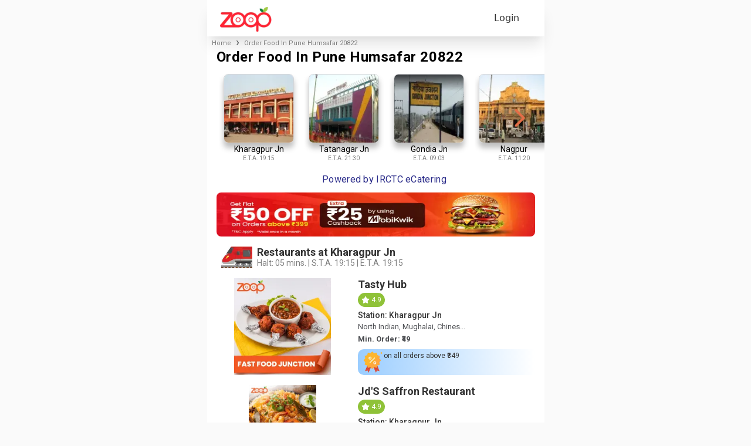

--- FILE ---
content_type: text/html; charset=utf-8
request_url: https://www.google.com/recaptcha/api2/anchor?ar=1&k=6LfZgVEqAAAAAOSCEdDgeroQl7mlPTunfmll8QZj&co=aHR0cHM6Ly93d3cuem9vcGluZGlhLmNvbTo0NDM.&hl=en&v=7gg7H51Q-naNfhmCP3_R47ho&size=invisible&anchor-ms=20000&execute-ms=30000&cb=xk9ovmnabub
body_size: 48305
content:
<!DOCTYPE HTML><html dir="ltr" lang="en"><head><meta http-equiv="Content-Type" content="text/html; charset=UTF-8">
<meta http-equiv="X-UA-Compatible" content="IE=edge">
<title>reCAPTCHA</title>
<style type="text/css">
/* cyrillic-ext */
@font-face {
  font-family: 'Roboto';
  font-style: normal;
  font-weight: 400;
  font-stretch: 100%;
  src: url(//fonts.gstatic.com/s/roboto/v48/KFO7CnqEu92Fr1ME7kSn66aGLdTylUAMa3GUBHMdazTgWw.woff2) format('woff2');
  unicode-range: U+0460-052F, U+1C80-1C8A, U+20B4, U+2DE0-2DFF, U+A640-A69F, U+FE2E-FE2F;
}
/* cyrillic */
@font-face {
  font-family: 'Roboto';
  font-style: normal;
  font-weight: 400;
  font-stretch: 100%;
  src: url(//fonts.gstatic.com/s/roboto/v48/KFO7CnqEu92Fr1ME7kSn66aGLdTylUAMa3iUBHMdazTgWw.woff2) format('woff2');
  unicode-range: U+0301, U+0400-045F, U+0490-0491, U+04B0-04B1, U+2116;
}
/* greek-ext */
@font-face {
  font-family: 'Roboto';
  font-style: normal;
  font-weight: 400;
  font-stretch: 100%;
  src: url(//fonts.gstatic.com/s/roboto/v48/KFO7CnqEu92Fr1ME7kSn66aGLdTylUAMa3CUBHMdazTgWw.woff2) format('woff2');
  unicode-range: U+1F00-1FFF;
}
/* greek */
@font-face {
  font-family: 'Roboto';
  font-style: normal;
  font-weight: 400;
  font-stretch: 100%;
  src: url(//fonts.gstatic.com/s/roboto/v48/KFO7CnqEu92Fr1ME7kSn66aGLdTylUAMa3-UBHMdazTgWw.woff2) format('woff2');
  unicode-range: U+0370-0377, U+037A-037F, U+0384-038A, U+038C, U+038E-03A1, U+03A3-03FF;
}
/* math */
@font-face {
  font-family: 'Roboto';
  font-style: normal;
  font-weight: 400;
  font-stretch: 100%;
  src: url(//fonts.gstatic.com/s/roboto/v48/KFO7CnqEu92Fr1ME7kSn66aGLdTylUAMawCUBHMdazTgWw.woff2) format('woff2');
  unicode-range: U+0302-0303, U+0305, U+0307-0308, U+0310, U+0312, U+0315, U+031A, U+0326-0327, U+032C, U+032F-0330, U+0332-0333, U+0338, U+033A, U+0346, U+034D, U+0391-03A1, U+03A3-03A9, U+03B1-03C9, U+03D1, U+03D5-03D6, U+03F0-03F1, U+03F4-03F5, U+2016-2017, U+2034-2038, U+203C, U+2040, U+2043, U+2047, U+2050, U+2057, U+205F, U+2070-2071, U+2074-208E, U+2090-209C, U+20D0-20DC, U+20E1, U+20E5-20EF, U+2100-2112, U+2114-2115, U+2117-2121, U+2123-214F, U+2190, U+2192, U+2194-21AE, U+21B0-21E5, U+21F1-21F2, U+21F4-2211, U+2213-2214, U+2216-22FF, U+2308-230B, U+2310, U+2319, U+231C-2321, U+2336-237A, U+237C, U+2395, U+239B-23B7, U+23D0, U+23DC-23E1, U+2474-2475, U+25AF, U+25B3, U+25B7, U+25BD, U+25C1, U+25CA, U+25CC, U+25FB, U+266D-266F, U+27C0-27FF, U+2900-2AFF, U+2B0E-2B11, U+2B30-2B4C, U+2BFE, U+3030, U+FF5B, U+FF5D, U+1D400-1D7FF, U+1EE00-1EEFF;
}
/* symbols */
@font-face {
  font-family: 'Roboto';
  font-style: normal;
  font-weight: 400;
  font-stretch: 100%;
  src: url(//fonts.gstatic.com/s/roboto/v48/KFO7CnqEu92Fr1ME7kSn66aGLdTylUAMaxKUBHMdazTgWw.woff2) format('woff2');
  unicode-range: U+0001-000C, U+000E-001F, U+007F-009F, U+20DD-20E0, U+20E2-20E4, U+2150-218F, U+2190, U+2192, U+2194-2199, U+21AF, U+21E6-21F0, U+21F3, U+2218-2219, U+2299, U+22C4-22C6, U+2300-243F, U+2440-244A, U+2460-24FF, U+25A0-27BF, U+2800-28FF, U+2921-2922, U+2981, U+29BF, U+29EB, U+2B00-2BFF, U+4DC0-4DFF, U+FFF9-FFFB, U+10140-1018E, U+10190-1019C, U+101A0, U+101D0-101FD, U+102E0-102FB, U+10E60-10E7E, U+1D2C0-1D2D3, U+1D2E0-1D37F, U+1F000-1F0FF, U+1F100-1F1AD, U+1F1E6-1F1FF, U+1F30D-1F30F, U+1F315, U+1F31C, U+1F31E, U+1F320-1F32C, U+1F336, U+1F378, U+1F37D, U+1F382, U+1F393-1F39F, U+1F3A7-1F3A8, U+1F3AC-1F3AF, U+1F3C2, U+1F3C4-1F3C6, U+1F3CA-1F3CE, U+1F3D4-1F3E0, U+1F3ED, U+1F3F1-1F3F3, U+1F3F5-1F3F7, U+1F408, U+1F415, U+1F41F, U+1F426, U+1F43F, U+1F441-1F442, U+1F444, U+1F446-1F449, U+1F44C-1F44E, U+1F453, U+1F46A, U+1F47D, U+1F4A3, U+1F4B0, U+1F4B3, U+1F4B9, U+1F4BB, U+1F4BF, U+1F4C8-1F4CB, U+1F4D6, U+1F4DA, U+1F4DF, U+1F4E3-1F4E6, U+1F4EA-1F4ED, U+1F4F7, U+1F4F9-1F4FB, U+1F4FD-1F4FE, U+1F503, U+1F507-1F50B, U+1F50D, U+1F512-1F513, U+1F53E-1F54A, U+1F54F-1F5FA, U+1F610, U+1F650-1F67F, U+1F687, U+1F68D, U+1F691, U+1F694, U+1F698, U+1F6AD, U+1F6B2, U+1F6B9-1F6BA, U+1F6BC, U+1F6C6-1F6CF, U+1F6D3-1F6D7, U+1F6E0-1F6EA, U+1F6F0-1F6F3, U+1F6F7-1F6FC, U+1F700-1F7FF, U+1F800-1F80B, U+1F810-1F847, U+1F850-1F859, U+1F860-1F887, U+1F890-1F8AD, U+1F8B0-1F8BB, U+1F8C0-1F8C1, U+1F900-1F90B, U+1F93B, U+1F946, U+1F984, U+1F996, U+1F9E9, U+1FA00-1FA6F, U+1FA70-1FA7C, U+1FA80-1FA89, U+1FA8F-1FAC6, U+1FACE-1FADC, U+1FADF-1FAE9, U+1FAF0-1FAF8, U+1FB00-1FBFF;
}
/* vietnamese */
@font-face {
  font-family: 'Roboto';
  font-style: normal;
  font-weight: 400;
  font-stretch: 100%;
  src: url(//fonts.gstatic.com/s/roboto/v48/KFO7CnqEu92Fr1ME7kSn66aGLdTylUAMa3OUBHMdazTgWw.woff2) format('woff2');
  unicode-range: U+0102-0103, U+0110-0111, U+0128-0129, U+0168-0169, U+01A0-01A1, U+01AF-01B0, U+0300-0301, U+0303-0304, U+0308-0309, U+0323, U+0329, U+1EA0-1EF9, U+20AB;
}
/* latin-ext */
@font-face {
  font-family: 'Roboto';
  font-style: normal;
  font-weight: 400;
  font-stretch: 100%;
  src: url(//fonts.gstatic.com/s/roboto/v48/KFO7CnqEu92Fr1ME7kSn66aGLdTylUAMa3KUBHMdazTgWw.woff2) format('woff2');
  unicode-range: U+0100-02BA, U+02BD-02C5, U+02C7-02CC, U+02CE-02D7, U+02DD-02FF, U+0304, U+0308, U+0329, U+1D00-1DBF, U+1E00-1E9F, U+1EF2-1EFF, U+2020, U+20A0-20AB, U+20AD-20C0, U+2113, U+2C60-2C7F, U+A720-A7FF;
}
/* latin */
@font-face {
  font-family: 'Roboto';
  font-style: normal;
  font-weight: 400;
  font-stretch: 100%;
  src: url(//fonts.gstatic.com/s/roboto/v48/KFO7CnqEu92Fr1ME7kSn66aGLdTylUAMa3yUBHMdazQ.woff2) format('woff2');
  unicode-range: U+0000-00FF, U+0131, U+0152-0153, U+02BB-02BC, U+02C6, U+02DA, U+02DC, U+0304, U+0308, U+0329, U+2000-206F, U+20AC, U+2122, U+2191, U+2193, U+2212, U+2215, U+FEFF, U+FFFD;
}
/* cyrillic-ext */
@font-face {
  font-family: 'Roboto';
  font-style: normal;
  font-weight: 500;
  font-stretch: 100%;
  src: url(//fonts.gstatic.com/s/roboto/v48/KFO7CnqEu92Fr1ME7kSn66aGLdTylUAMa3GUBHMdazTgWw.woff2) format('woff2');
  unicode-range: U+0460-052F, U+1C80-1C8A, U+20B4, U+2DE0-2DFF, U+A640-A69F, U+FE2E-FE2F;
}
/* cyrillic */
@font-face {
  font-family: 'Roboto';
  font-style: normal;
  font-weight: 500;
  font-stretch: 100%;
  src: url(//fonts.gstatic.com/s/roboto/v48/KFO7CnqEu92Fr1ME7kSn66aGLdTylUAMa3iUBHMdazTgWw.woff2) format('woff2');
  unicode-range: U+0301, U+0400-045F, U+0490-0491, U+04B0-04B1, U+2116;
}
/* greek-ext */
@font-face {
  font-family: 'Roboto';
  font-style: normal;
  font-weight: 500;
  font-stretch: 100%;
  src: url(//fonts.gstatic.com/s/roboto/v48/KFO7CnqEu92Fr1ME7kSn66aGLdTylUAMa3CUBHMdazTgWw.woff2) format('woff2');
  unicode-range: U+1F00-1FFF;
}
/* greek */
@font-face {
  font-family: 'Roboto';
  font-style: normal;
  font-weight: 500;
  font-stretch: 100%;
  src: url(//fonts.gstatic.com/s/roboto/v48/KFO7CnqEu92Fr1ME7kSn66aGLdTylUAMa3-UBHMdazTgWw.woff2) format('woff2');
  unicode-range: U+0370-0377, U+037A-037F, U+0384-038A, U+038C, U+038E-03A1, U+03A3-03FF;
}
/* math */
@font-face {
  font-family: 'Roboto';
  font-style: normal;
  font-weight: 500;
  font-stretch: 100%;
  src: url(//fonts.gstatic.com/s/roboto/v48/KFO7CnqEu92Fr1ME7kSn66aGLdTylUAMawCUBHMdazTgWw.woff2) format('woff2');
  unicode-range: U+0302-0303, U+0305, U+0307-0308, U+0310, U+0312, U+0315, U+031A, U+0326-0327, U+032C, U+032F-0330, U+0332-0333, U+0338, U+033A, U+0346, U+034D, U+0391-03A1, U+03A3-03A9, U+03B1-03C9, U+03D1, U+03D5-03D6, U+03F0-03F1, U+03F4-03F5, U+2016-2017, U+2034-2038, U+203C, U+2040, U+2043, U+2047, U+2050, U+2057, U+205F, U+2070-2071, U+2074-208E, U+2090-209C, U+20D0-20DC, U+20E1, U+20E5-20EF, U+2100-2112, U+2114-2115, U+2117-2121, U+2123-214F, U+2190, U+2192, U+2194-21AE, U+21B0-21E5, U+21F1-21F2, U+21F4-2211, U+2213-2214, U+2216-22FF, U+2308-230B, U+2310, U+2319, U+231C-2321, U+2336-237A, U+237C, U+2395, U+239B-23B7, U+23D0, U+23DC-23E1, U+2474-2475, U+25AF, U+25B3, U+25B7, U+25BD, U+25C1, U+25CA, U+25CC, U+25FB, U+266D-266F, U+27C0-27FF, U+2900-2AFF, U+2B0E-2B11, U+2B30-2B4C, U+2BFE, U+3030, U+FF5B, U+FF5D, U+1D400-1D7FF, U+1EE00-1EEFF;
}
/* symbols */
@font-face {
  font-family: 'Roboto';
  font-style: normal;
  font-weight: 500;
  font-stretch: 100%;
  src: url(//fonts.gstatic.com/s/roboto/v48/KFO7CnqEu92Fr1ME7kSn66aGLdTylUAMaxKUBHMdazTgWw.woff2) format('woff2');
  unicode-range: U+0001-000C, U+000E-001F, U+007F-009F, U+20DD-20E0, U+20E2-20E4, U+2150-218F, U+2190, U+2192, U+2194-2199, U+21AF, U+21E6-21F0, U+21F3, U+2218-2219, U+2299, U+22C4-22C6, U+2300-243F, U+2440-244A, U+2460-24FF, U+25A0-27BF, U+2800-28FF, U+2921-2922, U+2981, U+29BF, U+29EB, U+2B00-2BFF, U+4DC0-4DFF, U+FFF9-FFFB, U+10140-1018E, U+10190-1019C, U+101A0, U+101D0-101FD, U+102E0-102FB, U+10E60-10E7E, U+1D2C0-1D2D3, U+1D2E0-1D37F, U+1F000-1F0FF, U+1F100-1F1AD, U+1F1E6-1F1FF, U+1F30D-1F30F, U+1F315, U+1F31C, U+1F31E, U+1F320-1F32C, U+1F336, U+1F378, U+1F37D, U+1F382, U+1F393-1F39F, U+1F3A7-1F3A8, U+1F3AC-1F3AF, U+1F3C2, U+1F3C4-1F3C6, U+1F3CA-1F3CE, U+1F3D4-1F3E0, U+1F3ED, U+1F3F1-1F3F3, U+1F3F5-1F3F7, U+1F408, U+1F415, U+1F41F, U+1F426, U+1F43F, U+1F441-1F442, U+1F444, U+1F446-1F449, U+1F44C-1F44E, U+1F453, U+1F46A, U+1F47D, U+1F4A3, U+1F4B0, U+1F4B3, U+1F4B9, U+1F4BB, U+1F4BF, U+1F4C8-1F4CB, U+1F4D6, U+1F4DA, U+1F4DF, U+1F4E3-1F4E6, U+1F4EA-1F4ED, U+1F4F7, U+1F4F9-1F4FB, U+1F4FD-1F4FE, U+1F503, U+1F507-1F50B, U+1F50D, U+1F512-1F513, U+1F53E-1F54A, U+1F54F-1F5FA, U+1F610, U+1F650-1F67F, U+1F687, U+1F68D, U+1F691, U+1F694, U+1F698, U+1F6AD, U+1F6B2, U+1F6B9-1F6BA, U+1F6BC, U+1F6C6-1F6CF, U+1F6D3-1F6D7, U+1F6E0-1F6EA, U+1F6F0-1F6F3, U+1F6F7-1F6FC, U+1F700-1F7FF, U+1F800-1F80B, U+1F810-1F847, U+1F850-1F859, U+1F860-1F887, U+1F890-1F8AD, U+1F8B0-1F8BB, U+1F8C0-1F8C1, U+1F900-1F90B, U+1F93B, U+1F946, U+1F984, U+1F996, U+1F9E9, U+1FA00-1FA6F, U+1FA70-1FA7C, U+1FA80-1FA89, U+1FA8F-1FAC6, U+1FACE-1FADC, U+1FADF-1FAE9, U+1FAF0-1FAF8, U+1FB00-1FBFF;
}
/* vietnamese */
@font-face {
  font-family: 'Roboto';
  font-style: normal;
  font-weight: 500;
  font-stretch: 100%;
  src: url(//fonts.gstatic.com/s/roboto/v48/KFO7CnqEu92Fr1ME7kSn66aGLdTylUAMa3OUBHMdazTgWw.woff2) format('woff2');
  unicode-range: U+0102-0103, U+0110-0111, U+0128-0129, U+0168-0169, U+01A0-01A1, U+01AF-01B0, U+0300-0301, U+0303-0304, U+0308-0309, U+0323, U+0329, U+1EA0-1EF9, U+20AB;
}
/* latin-ext */
@font-face {
  font-family: 'Roboto';
  font-style: normal;
  font-weight: 500;
  font-stretch: 100%;
  src: url(//fonts.gstatic.com/s/roboto/v48/KFO7CnqEu92Fr1ME7kSn66aGLdTylUAMa3KUBHMdazTgWw.woff2) format('woff2');
  unicode-range: U+0100-02BA, U+02BD-02C5, U+02C7-02CC, U+02CE-02D7, U+02DD-02FF, U+0304, U+0308, U+0329, U+1D00-1DBF, U+1E00-1E9F, U+1EF2-1EFF, U+2020, U+20A0-20AB, U+20AD-20C0, U+2113, U+2C60-2C7F, U+A720-A7FF;
}
/* latin */
@font-face {
  font-family: 'Roboto';
  font-style: normal;
  font-weight: 500;
  font-stretch: 100%;
  src: url(//fonts.gstatic.com/s/roboto/v48/KFO7CnqEu92Fr1ME7kSn66aGLdTylUAMa3yUBHMdazQ.woff2) format('woff2');
  unicode-range: U+0000-00FF, U+0131, U+0152-0153, U+02BB-02BC, U+02C6, U+02DA, U+02DC, U+0304, U+0308, U+0329, U+2000-206F, U+20AC, U+2122, U+2191, U+2193, U+2212, U+2215, U+FEFF, U+FFFD;
}
/* cyrillic-ext */
@font-face {
  font-family: 'Roboto';
  font-style: normal;
  font-weight: 900;
  font-stretch: 100%;
  src: url(//fonts.gstatic.com/s/roboto/v48/KFO7CnqEu92Fr1ME7kSn66aGLdTylUAMa3GUBHMdazTgWw.woff2) format('woff2');
  unicode-range: U+0460-052F, U+1C80-1C8A, U+20B4, U+2DE0-2DFF, U+A640-A69F, U+FE2E-FE2F;
}
/* cyrillic */
@font-face {
  font-family: 'Roboto';
  font-style: normal;
  font-weight: 900;
  font-stretch: 100%;
  src: url(//fonts.gstatic.com/s/roboto/v48/KFO7CnqEu92Fr1ME7kSn66aGLdTylUAMa3iUBHMdazTgWw.woff2) format('woff2');
  unicode-range: U+0301, U+0400-045F, U+0490-0491, U+04B0-04B1, U+2116;
}
/* greek-ext */
@font-face {
  font-family: 'Roboto';
  font-style: normal;
  font-weight: 900;
  font-stretch: 100%;
  src: url(//fonts.gstatic.com/s/roboto/v48/KFO7CnqEu92Fr1ME7kSn66aGLdTylUAMa3CUBHMdazTgWw.woff2) format('woff2');
  unicode-range: U+1F00-1FFF;
}
/* greek */
@font-face {
  font-family: 'Roboto';
  font-style: normal;
  font-weight: 900;
  font-stretch: 100%;
  src: url(//fonts.gstatic.com/s/roboto/v48/KFO7CnqEu92Fr1ME7kSn66aGLdTylUAMa3-UBHMdazTgWw.woff2) format('woff2');
  unicode-range: U+0370-0377, U+037A-037F, U+0384-038A, U+038C, U+038E-03A1, U+03A3-03FF;
}
/* math */
@font-face {
  font-family: 'Roboto';
  font-style: normal;
  font-weight: 900;
  font-stretch: 100%;
  src: url(//fonts.gstatic.com/s/roboto/v48/KFO7CnqEu92Fr1ME7kSn66aGLdTylUAMawCUBHMdazTgWw.woff2) format('woff2');
  unicode-range: U+0302-0303, U+0305, U+0307-0308, U+0310, U+0312, U+0315, U+031A, U+0326-0327, U+032C, U+032F-0330, U+0332-0333, U+0338, U+033A, U+0346, U+034D, U+0391-03A1, U+03A3-03A9, U+03B1-03C9, U+03D1, U+03D5-03D6, U+03F0-03F1, U+03F4-03F5, U+2016-2017, U+2034-2038, U+203C, U+2040, U+2043, U+2047, U+2050, U+2057, U+205F, U+2070-2071, U+2074-208E, U+2090-209C, U+20D0-20DC, U+20E1, U+20E5-20EF, U+2100-2112, U+2114-2115, U+2117-2121, U+2123-214F, U+2190, U+2192, U+2194-21AE, U+21B0-21E5, U+21F1-21F2, U+21F4-2211, U+2213-2214, U+2216-22FF, U+2308-230B, U+2310, U+2319, U+231C-2321, U+2336-237A, U+237C, U+2395, U+239B-23B7, U+23D0, U+23DC-23E1, U+2474-2475, U+25AF, U+25B3, U+25B7, U+25BD, U+25C1, U+25CA, U+25CC, U+25FB, U+266D-266F, U+27C0-27FF, U+2900-2AFF, U+2B0E-2B11, U+2B30-2B4C, U+2BFE, U+3030, U+FF5B, U+FF5D, U+1D400-1D7FF, U+1EE00-1EEFF;
}
/* symbols */
@font-face {
  font-family: 'Roboto';
  font-style: normal;
  font-weight: 900;
  font-stretch: 100%;
  src: url(//fonts.gstatic.com/s/roboto/v48/KFO7CnqEu92Fr1ME7kSn66aGLdTylUAMaxKUBHMdazTgWw.woff2) format('woff2');
  unicode-range: U+0001-000C, U+000E-001F, U+007F-009F, U+20DD-20E0, U+20E2-20E4, U+2150-218F, U+2190, U+2192, U+2194-2199, U+21AF, U+21E6-21F0, U+21F3, U+2218-2219, U+2299, U+22C4-22C6, U+2300-243F, U+2440-244A, U+2460-24FF, U+25A0-27BF, U+2800-28FF, U+2921-2922, U+2981, U+29BF, U+29EB, U+2B00-2BFF, U+4DC0-4DFF, U+FFF9-FFFB, U+10140-1018E, U+10190-1019C, U+101A0, U+101D0-101FD, U+102E0-102FB, U+10E60-10E7E, U+1D2C0-1D2D3, U+1D2E0-1D37F, U+1F000-1F0FF, U+1F100-1F1AD, U+1F1E6-1F1FF, U+1F30D-1F30F, U+1F315, U+1F31C, U+1F31E, U+1F320-1F32C, U+1F336, U+1F378, U+1F37D, U+1F382, U+1F393-1F39F, U+1F3A7-1F3A8, U+1F3AC-1F3AF, U+1F3C2, U+1F3C4-1F3C6, U+1F3CA-1F3CE, U+1F3D4-1F3E0, U+1F3ED, U+1F3F1-1F3F3, U+1F3F5-1F3F7, U+1F408, U+1F415, U+1F41F, U+1F426, U+1F43F, U+1F441-1F442, U+1F444, U+1F446-1F449, U+1F44C-1F44E, U+1F453, U+1F46A, U+1F47D, U+1F4A3, U+1F4B0, U+1F4B3, U+1F4B9, U+1F4BB, U+1F4BF, U+1F4C8-1F4CB, U+1F4D6, U+1F4DA, U+1F4DF, U+1F4E3-1F4E6, U+1F4EA-1F4ED, U+1F4F7, U+1F4F9-1F4FB, U+1F4FD-1F4FE, U+1F503, U+1F507-1F50B, U+1F50D, U+1F512-1F513, U+1F53E-1F54A, U+1F54F-1F5FA, U+1F610, U+1F650-1F67F, U+1F687, U+1F68D, U+1F691, U+1F694, U+1F698, U+1F6AD, U+1F6B2, U+1F6B9-1F6BA, U+1F6BC, U+1F6C6-1F6CF, U+1F6D3-1F6D7, U+1F6E0-1F6EA, U+1F6F0-1F6F3, U+1F6F7-1F6FC, U+1F700-1F7FF, U+1F800-1F80B, U+1F810-1F847, U+1F850-1F859, U+1F860-1F887, U+1F890-1F8AD, U+1F8B0-1F8BB, U+1F8C0-1F8C1, U+1F900-1F90B, U+1F93B, U+1F946, U+1F984, U+1F996, U+1F9E9, U+1FA00-1FA6F, U+1FA70-1FA7C, U+1FA80-1FA89, U+1FA8F-1FAC6, U+1FACE-1FADC, U+1FADF-1FAE9, U+1FAF0-1FAF8, U+1FB00-1FBFF;
}
/* vietnamese */
@font-face {
  font-family: 'Roboto';
  font-style: normal;
  font-weight: 900;
  font-stretch: 100%;
  src: url(//fonts.gstatic.com/s/roboto/v48/KFO7CnqEu92Fr1ME7kSn66aGLdTylUAMa3OUBHMdazTgWw.woff2) format('woff2');
  unicode-range: U+0102-0103, U+0110-0111, U+0128-0129, U+0168-0169, U+01A0-01A1, U+01AF-01B0, U+0300-0301, U+0303-0304, U+0308-0309, U+0323, U+0329, U+1EA0-1EF9, U+20AB;
}
/* latin-ext */
@font-face {
  font-family: 'Roboto';
  font-style: normal;
  font-weight: 900;
  font-stretch: 100%;
  src: url(//fonts.gstatic.com/s/roboto/v48/KFO7CnqEu92Fr1ME7kSn66aGLdTylUAMa3KUBHMdazTgWw.woff2) format('woff2');
  unicode-range: U+0100-02BA, U+02BD-02C5, U+02C7-02CC, U+02CE-02D7, U+02DD-02FF, U+0304, U+0308, U+0329, U+1D00-1DBF, U+1E00-1E9F, U+1EF2-1EFF, U+2020, U+20A0-20AB, U+20AD-20C0, U+2113, U+2C60-2C7F, U+A720-A7FF;
}
/* latin */
@font-face {
  font-family: 'Roboto';
  font-style: normal;
  font-weight: 900;
  font-stretch: 100%;
  src: url(//fonts.gstatic.com/s/roboto/v48/KFO7CnqEu92Fr1ME7kSn66aGLdTylUAMa3yUBHMdazQ.woff2) format('woff2');
  unicode-range: U+0000-00FF, U+0131, U+0152-0153, U+02BB-02BC, U+02C6, U+02DA, U+02DC, U+0304, U+0308, U+0329, U+2000-206F, U+20AC, U+2122, U+2191, U+2193, U+2212, U+2215, U+FEFF, U+FFFD;
}

</style>
<link rel="stylesheet" type="text/css" href="https://www.gstatic.com/recaptcha/releases/7gg7H51Q-naNfhmCP3_R47ho/styles__ltr.css">
<script nonce="2i46dfA3R1qTpgKMpm1uKg" type="text/javascript">window['__recaptcha_api'] = 'https://www.google.com/recaptcha/api2/';</script>
<script type="text/javascript" src="https://www.gstatic.com/recaptcha/releases/7gg7H51Q-naNfhmCP3_R47ho/recaptcha__en.js" nonce="2i46dfA3R1qTpgKMpm1uKg">
      
    </script></head>
<body><div id="rc-anchor-alert" class="rc-anchor-alert"></div>
<input type="hidden" id="recaptcha-token" value="[base64]">
<script type="text/javascript" nonce="2i46dfA3R1qTpgKMpm1uKg">
      recaptcha.anchor.Main.init("[\x22ainput\x22,[\x22bgdata\x22,\x22\x22,\[base64]/[base64]/bmV3IFpbdF0obVswXSk6Sz09Mj9uZXcgWlt0XShtWzBdLG1bMV0pOks9PTM/bmV3IFpbdF0obVswXSxtWzFdLG1bMl0pOks9PTQ/[base64]/[base64]/[base64]/[base64]/[base64]/[base64]/[base64]/[base64]/[base64]/[base64]/[base64]/[base64]/[base64]/[base64]\\u003d\\u003d\x22,\[base64]\x22,\x22wpLDrcOgwqvCrsOew6XDp8OlPsKsVmHDiMKiRkkDw7nDjyzCssK9BsKcwpBFwoDCmsOYw6YswozCsnAZH8OHw4IfB08hXUUBVH4VYMOMw49qTxnDrUnCoxUwP3XChMOyw7hJVHhnwo0ZSklrMQVDw4hmw5g2wpgawrXCiC/DlEHCkDnCuzPDlGZ8HDkxZ3bChz5iEsO8woHDtWzCtMKlbsO7GcOlw5jDpcKPHMKMw65ewqbDrifCg8KYYzA9CyE1wp4eHg0fw5oYwrVeEsKbHcO5woUkHnzCsg7DvW/CuMObw4ZuagtLwobDq8KFOsOwHcKJwoPCl8KLVFtlODLCsUnCssKhTsONasKxBELClsK7RMOQRsKZB8OGw6PDkyvDml4TZsOzwoPCkhfDoDEOwqfDn8ONw7LCuMKGAkTCl8KrwqA+w5LCu8ORw4TDuGbDkMKHwrzDlRzCtcK7w5vDrWzDisKEbA3CpMKYwp/DtHXDoSHDqwgVw7llHsOuWsOzwqfCvyPCk8Onw4h8XcK0wp/[base64]/DosK7DTfCuGpSBjLCmnbDosKsIl7CoHMlwq3CusKQw5LDrgTDp1cgw43CuMOnwq8Cw7/CnsOzTMO+EMKPw4vCq8OZGRYbEEzCusOAO8OhwoEdP8KgKmfDpsOxPcKiMRjDrm3CgMOSw7PConDCgsKjD8Oiw7XCkgYJBxfCnTAmwqDDiMKZa8OkccKJEMKQw5rDp3XChsO0wqfCv8KNP3Nqw6rCg8OSwqXCqxowSMOjw7/CoRluwrLDucKIw4bDt8OzwqbDg8ODDMOLwrvCnHnDpF/DpgQDw7VpwpbCq3EFwofDhsKuw4fDtxtBHSt0PMOfVcK0ccOMV8KeczBTwoROw4AjwpBAPUvDmzcmI8KBD8KNw408wqPDjMKwaHTCg1Esw5AZwobClnFSwp1vwpcbLEnDmHJhKH5Sw4jDlcOjPsKzP1rDpMODwpZFw4TDhMOIH8Knwqx2w7Q9I2IhwqJPGm/CoyvCtgPDiGzDpAXDt1Rqw4TCnCHDuMO4w4LCoijCjcOTcghOwodvw4EqwoLDmsO7XAZRwpI7wpJGfsK1YcOpU8OkdXBlYcKdLTvDs8OXQ8KkQh9Bwp/DuMOhw5vDs8KbHHsMw6YCKBXDi1TDqcObAcKOwrDDlQjDn8OXw6V3w4UJwqxHwrpWw6DCtjBnw40peSB0wqXDk8K+w7PChcKhwoDDk8KPw6QHSVwIUcKFw5QXcEdEDCRVCGbDiMKiwrAlFMK7w6Ujd8KUfmDCjRDDvcKrwqXDt2A9w7/[base64]/DliwawpPDk1ZRwrkAw5saw7PDtMKUwoXDq0/Ch1jDnsOrGRXDljDCmcOGFVJQw5VIw6fCoMONw5pQNijCqcOhR0B9MHciGcOHwoNgw7VJBgh2w5ENwp/[base64]/[base64]/[base64]/[base64]/K8OTw7sXwqPDpXzClh89Y8ORw7JCwphPdsKEwo3DvgDDtiDDu8Kjw7DDtVVvTRpTwoHDkTUNw4PCgSfCjH3ChG0IwoJmV8Knw7IBwrF2w5I7AsKnw6PChsKywpdGcG7CmMO0Bw8+BMKJfcOyKEXDisOmKcOJKhFpdcKQfDnChsO6w5/CgMOwNCrDvMONw6DDpsK1Gykzwo3CtWvCmnJtw7cDHcOtw59nwrxMesK6wo7CvirCpxhnwqHCicKWEAbCksO3w60EO8KvBh/Dlk3DpsKhw4LChS/[base64]/[base64]/CiUHDojXChQTDgcKjwqbDhcOKAMO4J8Oban5Ow4dgw7rCkXvDgsOrIcOWw4wJw4XDpgJPOWfDqB/Cun10wo/DgSoyGjTDuMK9SxJQw6JcScKYEmbCsz9UFMOPw45Xw5PDu8KZNCjDlsKqwrJoDMOaYWjDlDQnwrRXw7B0EkomwrbDr8O8w4geGWV5CGXCisK/DsK6SMOlw45FPj4dwq5Aw7PCjGsvw63Di8KWCMOKE8KmbMKcTnDDhWwoc0TDpMKmwpl6HsKlw4zDlMK4clXCnDvDr8OqNcKjwoQXwpPDscObwq/DjcKCJsOcw6nCuzMgUMOIworCsMOYKQzDiUg/G8KaJGI1w7/DjcOLAEbDj1wce8O2wohYZCBNeQHDk8K7wrAFTsO+DUDCsiDDoMKlw4JNwrwhwqHDukjDhW0owp7CnsKiw7lrKsKdDsOgMRbDtcKDZXVKwqATHw5jS07CmMKYw7EcbkhaKsO3wrLCnlLCicKGw6NUwop1woDDgMORBks2BMO2YjbCvm/DlsO7w4BjHn/[base64]/wqPDkmHClUbDqXbCui0iwqk9E8Ogw5rCgsK8w582wqXDmsO8Yypfw6hvU8KwfWp/wrsgw4PDvGADek3DkWrCt8KBwr4dZsOuwqEew4Quw77DgsKNMnl1wp/ClEoALMK1N8K4KMO8wprCngo5YcK/wrnCl8OxGhBYw7fDn8OrwrFdRsOgw5bCthseZHvDoDbDpMOGw4oAw6nDo8KYwrPDjS7Cr0PCt1PDmsOkwrpww7tmWsKww7EYZH1uaMK6AjReO8KQw5F4wqzCqlDDs0/Dky7CkcKjwo3DvX3CqsKkw7nDmmbDhcKtw67CnXxnw5c7w4ckw5AEVysuBsKjwrA1wqLDj8K9wrrDr8KzPAfCo8KdOxc6AsOqUsOefcOnw6p4PcKYw4lJDwDCpsK1wq3CmmlvworDugzDoQLCpi8hJmt1wq/[base64]/CsnQSw6vCtUR+w5zCqsKRY2PDhsOow5XDlGJ/AVtkw59PZDjClDE6w5fDpMKfw4zCkx/CpsOsMHbCjVbDhgtLN1s4w6IYacObAMKkw5TDhTfDl0HDg39HZCYuwrsjJsKnwqdsw5cRY0pPG8ObZlXCk8OMB30qwqDDtl7ClhHDrTPCh0RWSkAIw7kOw4nDhWLCglfCpcOvwps6w4PClgQIGwpEwqPCumcEIh93ABXCucOrw75AwroYw60wMsOUB8KFw6FewqgNSG/Dl8Kow7NLw53CmTMyw4J9bcK2w7PCh8KLZMK9D1rDu8K5w5PDvz9nDWs2wogwFsKOOsKjdhHCncOhw4LDusOZJsOVAFF/G2MCwqnCvjkCw6/[base64]/w6PCgcOka1HCsMOhwo3Ckk/DosOJQnvClcOewofDtkHCrQ4Hwr0dw6jDj8KVHVBCP0rCpsOcwqfDh8KWeMOSbMOSDMKYesKpFsOsEyzDowt+EcK6woTDjsKkwprCnG4xd8KLwpbDu8O+WHkIwqfDr8KbY3LCk2o/[base64]/Djk1ww57DlT/DqhU5w7MdFsOjwq0/w5rCpsOKw71uGhNVwo/[base64]/[base64]/CoMObbcKaSAcEEsOMKhdRwoHDusKFTsOvw6gQfMKsGkM+F0VwwqMEScO+w6TDlEbClibConhawqrCt8OHw6vCqsOoYMOWRyMAwpcmw5AxJcORw7c/Jy41w45dYWErPsOSwo3ClMOhbcOYwojDrBPDhxvCviXCqChOTsKcw5w7woYywqQEwrQfwrjCvCXDlW1LJh51a2vChsOVGsKVV0bCi8Kuw5BGOwknJsOBwowBIXYwwrAABcO0wrAVPxPCoGrCsMKfw6EWSsKcbcOuwpzCscKawpo5GcKjV8OEScKjw5QSccO/HT0AF8KbMRDClcK8w6tdC8OcGj/Du8Ktwr7DqsKHw784IUZgLz4/wq3ChUwCw7IgRH7DhQ/DnMKtFMOyw5DDvQRAP17Dm0XCl0PDv8OZS8Kqw6LDmGPCri/Dm8O/VHICWsOaIMOgSngcCgRXwrfCoG5+w4/Cu8KRwrUzw7nCpsOUw5U6FnMyDsOPw6/[base64]/Dr2xOw7ANVBYSwprDnsKww77DlMKYUXDDjztMwod6w4dVDcKKT2/[base64]/C8Orwpxsw7bDkcKRw7XCssKUQcKaAnl9R8KaEQjDjUvDpsO6NcKNwp3CkMOdYwoYwoLDkcOTw7srw5HCnDLDi8Obw4zDqsOKw7TCpcOew4Y1Sw9WYVzDsTY2wrkLwpNeEQJfPXLChsOVw4rCoXLCscOtFArCmxnDvMKWBsKgNEnDlMOpDcOZwqJ8aHV/[base64]/DtHTDr8KIwqATXivCosK1O17DtsKEaX/CiC/CtQN1f8KJw7XDucK2w5RxcsKvQ8K/w44zwrbCqjhCc8O3DMO4VDEZw4PDhUwOwrMNAMK5XMOQQBLDkXYoTsOCw6vCkm/Co8OAesOJQVcIDTgWw4NEDCrDsWFxw77DqnnDmX1GF2nDqF/Dn8KDw6ANw4PDtsKWBMOLWQwAXcOhwogEO1vDu8KjJsKAwqnCsgl3B8OHw6o5PcKbw7kwWApfwpZ3w7TDj2JlWsK3w5nCtMOXdcKLw6VIw5s3wrFEwqN0KQJVwpLCjMOgCCHCpTpZc8KoEsKsO8O5w7wfKCDDqMOjw7nCncKWw43CkCHCvhXDghLDu2/DvQfCh8OLw5bDkmTCgj9basKKw7fCiRnCqxvDqEcmwrIowr/Do8K2w5DDrCEfXMOsw7LDrMKKesOWwqfDjcKLw4/CkgNSw4lTwqFtw6BXwoDCrSllw7d1BgPDkcOFE2zDjETDoMO2RsOMw5QCw7EYIMOswrDDm8ONK27CtTcUGQXDlwR+wog6w5zDvjUiRFTCnEAlLsKhTH5Nw4lKNhZTwrHCiMKGVFFuwoVpwolqw4pzI8OBecOyw7bCosKrwp/CgcOzwqJJwqzChiVwwqDDvA3CoMKWOTfComzDrsOlAMOqDQMyw6Yqw6p6CW3CtQRGwpoww6t1VX0CLcK+G8OyE8KWNMOQw6JNw7DCsMO+K17ClTsGwq41EMKtw6zDmEM0Dn7CoQDCnXo1w5TCphYtMMO/ERDCuUXChBJvZzjDh8OKwpZZcMKsIMKlwo5KwqAVwohhB2Z1wofCksK+wqvCjE1EwpDCqWIMLwVzKMOKwofChmnCrSkQwqPDsgUlbHYEXsOMOXHCvsKewrzDu8KvZ1zDohBlC8Kawq98BG/Ck8O3w51RLh5pQcOEw4XDnnfDtMO1wqVURhXChWZvw6NKwqJhBMOuGTzDt1/DhcO8woY8w7h7Mj7DlMKWSEDDvsOCw7rCvsKsSRJ/AcKsw7XDkEYgJ0wzwqEeB0nDoFvDnwUZYMOMw4Uvw4HCo0vDh1LCtjvDtBvDjy/DpcKzCsKUdX1Dw4VaImtvw4wOwr08NcKRbT8qagYeW2pUwqvCj1DCjFjCk8OBwqIDwr0lwq/[base64]/DqcKaSMODwprDszVFw5Ysw7VWwpPDtsKbw788w4BOCsOLFCzDsF/Dl8O6w5kEw7paw4UYw5I5XS13LsKxN8KrwpteMGLCrQ3DgMOMV309UcKpIUAlw7URw5bDhMOXw4jCksKqEcKcdcORdF3DhsK3McKfw7zCnsO/AsO7wqfCgH3DuXDDqBPDqjVoCMK8AMOiQDzDmcKnM18Aw5rCvRXCuFwiwo3DisKpw44GwpPCuMOrE8KSZ8KtKMOZw6IsOzzCgkdHZzDCtMOXXCQyDsK1wr4XwoEbTsO/w5RTw6tdwrhDa8O7OMKgwqNgVDBAw59jwofCvMOMYcOhNzjCtMOEw7xYw77DkcKyQ8O8w6XDnsOEwpMIw4vCrcOfOkXDoW00wo/DisOGfFxlWMOuPmfDtMKtwp16w5XDssOcwq0YwqfCplRSw65Ow6Q+wrQkMj7CljjCiG7CkQ7CqMOyaAjCmGNMWMKoeRHCosOUw605GEJLX21DFsOww7PDrMKlbW3Dj2VJNkonZ3DCnS9NUA4XWhckXcKILRzCrsK0JcKjwp7DjcO/f2UlFx3Cs8OIZ8KGw7/Dt1/DnmHDosOdwqTCmDwSJMKkwrnCgAvDnnDCqMKdwpvDg8OjRXUoDXTCrAYmdG8HcMOhwrvDrCgVaFVmZC/CpcOMeMOne8OeI8KFJMOLwpkeK0/DqcOGHFbDkcKlw4VIF8Kbw4tqwpfCr3JiwpzDulI8IMK1LcObRsOkGXvDt3/DqXhpwq7DpjPCvV8oAGnDq8KvBMKcWy3Cv2B7M8KDwqBtKFrCrC1Qw6RHw6HCmsKpwpR5XkHDgR7Cp3oKw4nDlm89wr/DhXFLwozClmd4w4vCg3kgwpwHw78uwqMUw49Vw4Y/CcKcwp/Dr1bDoMKgYMKRWcKVw7/[base64]/wqktwpvCssKiwro3KcK3QsKiYVbDscOVw7nDgFDDoMOOesO+IcOWJUQUYiIxw41gw7lnwrTDnhrCglp1GsO8NC7Dk29UQ8Okw5DDh15KwqTDkBJGT0bCkHvDojNFw6RvS8OdfxMvw6sMM0pIw6TDqU/DgMOsw7QPNsKBAsOeTMKww6QzJsK5w7DDpsKhfMKBw63ChcOqFVfDm8Krw7YiRjzCnCvDqSc4EMK4flAlw73CnkHCiMOhO2XClkVVw6RiwonDpcKgwrHCvsKddQLCoHPCtsKUw7jCtsOsZcORw4RGwq/DpsKLN1AoSRhNLMOSwp3CmTfDtlrCtxkhwo8/w6zCpsOtDMKZKB7DsVk/ZcOnwoTCh2laYVsIwqXClBx5w7ZCbV/DoVjCoScHZ8KuwpbDmcKRw45pBEbDkMOFwoHDlsOPHMOLZsOLIMKgw4PDonHDjh/Dg8OQOMKAHgPCkG1Cd8OMwrkfBsOmw7oUMcOswpd6wp8KT8OSwpjCosKFCBRww7HCk8KEWDzCg1vCqMOrEDXDmzoSIm5Ww73CuHXDpRDDpx42X2nDgT7DhENXfzEtw7XDosOJYVrDt19WEDddTsO/[base64]/CgcKvw50uE8OSUsKFegvCkgVJw5zDiMO9wr5kwrvDo8K7wrbDi2VMAMO1wrrCr8KWw5JMWsO+fWzCi8OiKwfDlcKRQsKFWFoiZ0ZYw7ciRUxiYMObf8KJwqHCpsKqw4grQsOIR8KiKmFKNsK2w4PDlX7Dn0TDrCnCr3Z3JcKEZcO1w79aw5M/wqhoMATDg8KhaBDDmMKrcsO+w41kw45YLcK4w7fCi8OWwqvDtAHDkMKNw5PCn8K9c3nClmkSdcORwr3DiMK1woBZIiodCT/CmSZmwo3Co2QHw6nCrsOzw57CpMOew6nDuWvDr8O0w5zDpmzCuXjCtcKRKCYJwqZ/[base64]/ChMOrKVs4w4kzOMOATGFhT8O0wqZsW8Kuw5nDm1DCq8O/wpEqw6RwecOew5cpX3MgADpkw4wUUSLDvlpYw73DkMKIXGIAYMKRBMK6UCpMwrHCq3x3SAtBOMKPwqvDkD4owopfw4R6BmjDg0nCrcK1G8KMwr7CjMO6wrfDm8OPNjzCuMKVRS/CpcOJwpNMwpDDkMKGw4F2asOBw55sw7MZw57Cj2cBwrFNBMODw5sQIMOZwqPCtMO2w7Bqwr3DsMKWA8Kqw4FHwrPCmXMAI8OAw6odw4vCk1bCvE/DkDERwpVRTnjCj2/DkgcNwp/DtsOPaVtRw7BEIHbCmcOow6bCuB7DugnDgzLCsMOIwpxMw7Axw77Crm3CocKDecKCw4cXZmxGw78+wpZrfFx9WMKEw6N8wqzDuwU7w5rCg1vCmhbCjFx8wofCisKYw6vCpiEXwqZFwqtAOsODwq3CjcO/[base64]/Dk8KJR2nDkCLDtcKtGyTCq8OBYMOFw7nDscOOwpzChcOMwp4gw5YZwpUDw4nCo0/[base64]/CpzfCnTbClkTDhFhpw4bDmcKTZQkQw64ibcOywpUKWsOwbV5VdsKhBcO3TsOewqTColPDsglqCsO0MDvCpMKAwrjDgGV6wpZkEMOgYMO8w7/Dmwdxw47Dvi5lw63CrMOgwoLDiMOWwojCrgnDohNfw5XCsw/CgMK2JVoxw5zDqsKzBkLCucKbw7UJCkjDgkrCu8KjwoLChRYHwovClQXCvsOVw7RXw4M7w4fCjQs+BsO4w67DmVwyDMOSZcK2FzzDr8KEcx/DlcK1w5YzwrYuPC7Ch8OkwoguScO7wpAMZMOJTcK0M8OyEDNSw44QwoREw5rCllzDthLDocOpwr7Ch8KEGcOXw4LCgxHDrMOmUcOvUU09SyMeZMKuwoPChTE+w7/ChkzDtAnChzV/wpLDh8Knw4Q/H04lw6jCtFHDgcKOJmcNw6tBQcK+w7o1wrUhw5jDk2/Dsmd0w6AQw6k+w7DDmMOowo/Di8KLw4ckO8Kuw7bCgmTDpsOKUnvCkWPCtsOFPSDCicKrQlnCn8OVwrEPFyg2wqTDs0gbVcOsc8OmwrTDoiXCj8K/BMOnw47DkFRbQ1bDhCfCvcKow6pEwqbCrMK3w6DDixbChcKJw7DCrEkZwoHChFbDlsKVIFQVCx3CjMOZfB/CrcKUwqkBwpTCiG4Gwol0wqTCvCfChMOUw5rCmsOFIsODJMOHCsOUUsKrw7t6FcOpwp/DkTJ+TcKCbMKLTMOeasO+XD/DucK+w6AUAz3DkH/DhcOsw6zCljkvwot6wq/[base64]/CDQkWhvDvsOMw4rCuSHCtX7DqmDCgHYucFkUdS/CnMK+L2wdw6/DpMKEw6d1OcOHwrRUVATCkkV8w7XDhMKSw6fDvmpcPz/[base64]/Cs8OCwoVewrglw6/DlX3Dg0tuw7g4KSTCjwgOBcOmwqfDsUkXw6nCu8O1e2gPw4PCssO4w43DmsOFURxVwrMwwofCqzcsTg7DrRLCusOEwrDCkxtQO8K1BMOMwrXCl3TCtWzCisKsPE81w5hKLkfDpsOkVcOlw7TDjUzCgcKKw68Eb0Bkw6TCrcOlwrAhw73DgX/Cgg/DqEY7w4rDvMKdw43DpMONw6/CuwwBw60XRMOEN0zCkTTDvVYnwpgyYl0sEMKawrtiLHUAS1DCr1LCgsKHNcKyaHvCsBA9w5dIw4jDgkpRw7YTYhXCr8KcwrQyw5nDu8Omb3BEwpDDisKqw7ZQNMOew49fwo/DrsKPwp4ew7Zsw5/[base64]/DscOdw4AjWAHDhMKow6N6acK+SiHDgFl5wqZ1woHDqsO6QMOww6jCisKCwrzCtjZVwpPDjMKYGG3DjMO7w5dkdMKwFyoGJcKcQcO/w4HDlXEzGsOybMKyw63CiR/DhMO4LMOXLiHChMK+ZMKxwpMeUAwHacOZF8OHw7/CpcKDwohpMsKJRMOAw4Blw6bDh8ONOBHClBtiwotrV3Fww7/DjzvCrsONeAZpwpEgD1fDgsOrwqXChMOxwo/CuMKiwq/DgxETwqbClULCvcKxwroTTxbDmMOPwp3CucKjwplFwovCtD8pTTnCnBTCvFsNXHDDhApewpTCgy43AMODL0ZIZMKvw5vDkcOmw4bCnlgta8KjDcKqH8Omw4AzAcKdAcKfwobDhEHDrcO4w5BewpXCiScCLljCjMOWwotcNn8tw7h4w6xhbsKaw4HCk0Iyw6E8dA/CqcKmw4xrwoDDr8KFG8O8YAp9cxZET8KJw5zCo8KIHENMw6ZCw7LDpsOVwowmw6rCr34Tw5/ClmbCsGXCvMKyw7tUwr/[base64]/CnxLDkTsENyDDj8OUV2HCjC3DicOqHgHCjMKlw6vCo8KFO0Z0On5ZCMKuw6YGLhzCgFhzw4fDnUdKw6oCwpnDoMOZIsO4w4jDvcKYE1/CvMOLP8KXwpNEwqDDtMKaNVjCmGUAw6vClno9ZsO6bkt1wpXCpsOUw6jCj8O1GnXDuzYHLsK6B8KwLsOww7ROPTTDhsOyw7LDm8OmwrjCtcOSw7INTsO/w5HDn8OXJSnCmcKmIsOKwrNdw4TCpMKUwpMkOcOhf8O6wrcKwoXDv8KDRn/CocKYw5LDri0iwpIeQ8KtwoduRSrCmsK0AUppwpPCmBxGwo/DpBLCvQzDhjjDtCQpwrrDg8Odw4zCrcKHwp1zWsK1ZMKObcKbORLCncKbBHl/w5HDujlBwrQTfCw4G2Qyw5DCsMOCwoDCp8K9woREw7s2Picxwpw7bQvDhMKdw7DDn8Kdw5HDiivDiEc2w6/CtcO6F8OoRFPDmljDvRLCvsKlal1SYEjCqGPDgsKTwoNDTi5Ww4LDozVHXUXCtW7Dgh0ITWfCl8KnUcOhaRNNwo5wFsKrw6InUXwVfsOpw5LDu8KiMQ5Mw47CpsKne3IwSMONJMOgXQfCrUMCwp/[base64]/DscKwTDLDgMKDw6UtAcO3DsKbwoHDksKULsKMTAp7wr8aBcOlXMKaw5XDswROwpwySmViwovCvMOECcODwpBbw5zDh8Kvw5zCtXxfGcKWbsOHOhHDgFPCncOOwoDDh8OmwoDDqMKiW3ZawrEkaHVDGcO8fi7Cs8ODecKWVsKbw57CokPDhyYOw4Vywptfw7/DsWsfTcOYwpTDrAhNw4BjRMOowovCpMO5w5t6EcK5MShFwo3DnMKzBMKLc8KCasKMwoAuw6HDjXMLw59sLUQ+w5XDvsOOwofCmlhsfsOCw6fDisK9fMO/AsOOQ2Umw5BXw77CoMKww4/CuMOYD8OqwoFnwoMRWcORw4fCk1tjasOHAsOKw5dlW0jCmA7DvHnDqxPDncKZw78jw6/[base64]/Dvy3DjTjDtzfDkcKOw5InARbCmShNI8O/[base64]/RG09CGRgw4YQw4Myw6F9RAzDl8K1LsOLwot+wrXCkcOmw57Dq3oXwpHCm8K4fMKxwozCo8K2Ay/Cll7CqcK/wr7DqcKnaMO7GADCm8KbwpzDuizDgsO2dzLDocKQbmkCw6w8w4XDokLDk1jDtsKcw5QyB33CtnPCosKkRsOwDMOrC8O/QzPDoFZ9w4F6OsOEBEFefA1PwrfCnMKFGFbDgMOiw7zDncOLVXseWzTDucK1bcO3YAwlLkBGwrzCphRzw6vDqsKHPAg2w5XDr8KtwrlPwogsw6HCvWlJw4YCEApow63DhsKHwpHCjETDmBJjUcK4KMK+wr/DpsOwwqIqH3x3WQwMR8OhTsKTL8O+IXbCrsKGTcKWJsKEwpjDtyLDggAwPkQ2w5bDr8OjRRbCk8KOBWzCkMK7YynDng7Dn0/DkS7CvMK4w50Ow7jCkB5FKm/[base64]/ck/[base64]/DvxXDpyTDucO5wrdow5vClsKGwpAYwrpvwos3woIXw5PDn8KRNjrDgTLCuwrDnsOQdsODTsKABsOoLcOWHMKmBxtxYBLCm8OyGcOUwrNSPxI2BcK1wqVGfsKxO8ObTMKgwrjDj8Oowr83esOWNwHCtzDDmnbCryTCjG9BwoMiSW0mdMKIwqDDpVvDgy0tw6/CpRrDocKzd8OEwo8zwqXCusK6wrBLw7nCksKwwo8Dw49CwqvCi8OHw7/[base64]/w4VDTD5Lwo3DslvDv8KHeQnCl8OYw7bCs8K7wrvCm8O5wrIcwr3DpmPCpCXChXzDi8KgOjrDk8KjLMOcZcOSMm9Nw7LCkm/DniBLw6zCqsO6wpd/NcKiZQBLB8KUw7Vpwr7DnMO5MsKPRzhQwo3DklPDmno2DjnDssOKwrZOw5tOwp/Dm3DDp8OZScOcwoA5EMOmJMKIw5zDpGMTYMOdUWTChQ3DtxM+Q8Ogw4LDrWYwUMK2wqNSAsOAWxjCksKrEMKORMOKOyfDucO5O8KmNXwMIkDCjMKKZcK+wrxwK0ZGw5YPdsKhw6/Dt8OKF8KawqRzT1XDsGbDgFIXAsO9N8O7w6fDhQnDj8KIO8OwBnfCvcO+G2E8aCPCgAvDicOow6vDr3XDnwZ6wo98fzR+F1ZuL8K+wp7DuxHDkA3Dl8OHw7UYwrt0w5QubsKjY8OKwrpkHx1Nek3DkFgzWMO4wrQGwr/CjcOvfsKDwqXCusKSwqjDjcONfcKBw65pD8Oewo/Ci8OGwobDmMOfwq4mKcKISsOaw6nDqMOMw59Jw4/Cg8O+bj9/GwhIwrVCb19Ow4Uzwq5XTnnCnMOww7Rkw5ICYWHCnMKDfVXCi0Yfwo/ChMK5QDTDoiMWwrTDusK7w4rDt8KMwpY/woFrBVYpEcOkw6nDhgzCiSlgVjbDgsOEeMOdwpbDs8Oww6rCqsKtw5HCjgJzwoFdRcKVU8OAw5XCrGEew6UBQMKzN8Oow7rDqsOzwp1/[base64]/wpzDni07CSQIPylqXVrChcOpGDUmMg/DuW7DlEbDm8OFMwATNhZ0OMKJwq7Cn2t9NUNvwojCksK9YcONw5VXdcO1ZXArFWnDuMK+Vz7CpjlHbcO7w7HCt8K/TcKiOcOpcl/[base64]/CmMKab8OdUMOpExJoJTRIJDNLwp7DqHPCjXpzOAPDlMKBIGbDv8KaP3LCqFp/asOUTFbDgcKJwo/DoWBPd8KObsO+woIWw7bCmMODZh0IwrnCvsOfwqAtcHrCkMKtw55vw6rCgMOXLMO/[base64]/CgsK8wo4bDkvDqcOCPcOvw5s3w4zDkgvCgjXDri9pwqADwpLDnMOVwqg0PSrDpsOewozCpU5Xw47CuMKKH8KrwoDDhwnDjMO5wrDCosK4wqPDrcOowrbDiV/DpMOxw6JLZTxOwovClMOKw6rDtS4cIi/CiyRMT8KdNMOiw4rDtMK0wqlZwot0CMOGWxHCjT/DqmXDmMKUAMOXw5dZHMOfHMOIwp7CucOJGMOsYcO1w77CoR1rLMKafm/Crx/DsyfDgGQxw7s3L2zCocKqwr7Dq8KTIsKsCMOjVMKhOsOmAXcGwpUFHXF+wrLCncO3NH/Dg8K5EcKvwqsNwr8IZcOaw6vDgMKbP8KURRrDucOIGikXWVXCkX06w4g1wqnDhcKdZsKdSsK1w41XwqQMIV5XBz7DqsOkwr3DgsKBQARrE8OMBAgKw4cwPSxxXcOnYMOVPS7DtWPCk2tow67CoGfDvV/[base64]/wr/[base64]/MS3CrcOKbcONc8K9UMKYYX/[base64]/[base64]/[base64]/DjBzDm8KVwr5ZHMKTw6Zlw4lCwrszw7d8w6Jrw4HCncOKE3PClSFKw6Yzw6LDuVvCjA8hw5NDwohDw50WwobDiQMrR8KMe8OIwr7CvsOmw5o+wq/[base64]/Dox8Fw5RAMEDDvS/[base64]/ecOxfXkuc8KPCcOUwr/[base64]/w6jCkDrCs8KKAMOGwpLDu8OCwoXCkRMxw4bCu15rwoXCmcKDwrnCsB58wp7CjHDCucKWc8KkwpzCm0Uwwo5AUmLCscKRwqYHwplgYGh8w6bDmUVnwqZ1wojDpy8uPxh7w4YSwo3Cs1gsw6oTw4vDqE/Cn8O0CMOvw5nDsMKpcMOQw40XW8KGwpJCwq4Gw5/Dr8OdGl4BwpvCuMOZwqQ7w6zCmQvDvcKNBibCnxJSwrLCl8Kww49Cw5hnOsKfeCFKBW4LBcKfG8KVwpk/WlnCl8KQfVfClsOtwpXDuMOlwqlfV8KqEMOzUMO7R2IBw7MwOzDCtcKKw6YJw5gaZVN0wobDvgjDpsOlw4VRw7EpEcOEF8KEw45ow4ANwoXChB/Dv8KUbi9EwpDCsSHChm/DlFzDn1bDlx7Cg8Oiwqd3esOMX1hzJ8Koc8KMEnB9ChjDiQPDiMOXw7zCkDJawqg6ViMOwpczw60Jw6TCij/CskdvwoAlU1/DhsKPw5fCu8Kha1xCPsKOFER5wo90a8OIUsKpf8Kow6xWw4XDn8Kgw6hcw6EpT8KLw4jDpGjDjRZqw5HDnMO8N8KdwqZgS3HCtwDDt8K/[base64]/Dj8K+DcOUPMKXw6FidsK/Q8O0wrgqwpk7BV8kYMOFcTPCisK8w6TDksKew7/CmsOaOcKdasO1cMOOZ8ODwr1FwrrCtgzCqntdfnHCosKqRUfDgAIZWWzDoEQpwq42K8KPUR/CowtowpE4wqjCpj3Cv8Ohw7pew5wsw4IhRTPDrcOiwpNaR2R9wp7CsxDChsO7CMOJRMO8w4zCnjsnOytrXA/[base64]/MsOEwrQ8QTzCncKJwqxjw79KZMOAT8KMwodNwr9Cw4pAw6fDjgnDs8OJRHDDv2cMw4bDmMOZw5BxFSDDqMK/w6I2wr5sQR/Cu2Zyw4zCuSoaw6kYw5XCuTfDisKSfRUBwohnwr0ofMKXwo9xworCvcKcLB9temYoGyA+Km/DvcO3IWFuw4LDi8OPwpbDhsOiw484w4fCjMOuw4vDlsOcUXhdw7kzNsO2w5/DiVPCuMO7w7U1wolmBMOuFMKVcHDDmcK3w4DDjlcLMhQaw5BrVMK/wq3Du8Ojcjgkw7gKEsKBUX/[base64]/Dvn0cJ24DJFrCjcO0w7nDvsKIwrrDqsORR8K0ZkoXw5jCmHFtwr82R8KhSVjCr8KTwo/CvMOyw4/[base64]/[base64]/Chl7CjcOjw7/CmDjChMKxCMKew7oow6bDrMO3w7FcN8OcGsOkw7HChCtoPkPDgibCg3PDh8K5QMOdFzoPw5R/[base64]/woVjw4XDtcOuw6TDkMO8wrHCpD3DlsOSMWpPVQlnw4DDsyvDt8OvesOwXcK4w6/CrsOHScK8w4PCvw3DjMOBb8OpDhrDsEkHwpxUwp1jY8O1wqXCtTAHwot3OQZiw5/[base64]/Dq8KrJFBUwpBGwo0Kw4NOw7cwR8OwDWTDjcOdHMOgM3dnw4jDmy/CsMOHw4tFw7w2ecO/w4ZFw5J3w73DnsOGwq4yEFNVw5nDk8KlLsK3JlHClDFgw6bCmMKpw68ePxt0w5vDrsO7cghvwqTDmsK7UcOcwqDDlnFWUGnCmsKKUMKcw4jDoCbCtMO3wp7CusORAn5dccKQwrMAwp7CnMKjwq/CuBTDrcKrwrVtUcOdwq1YHcKZwpIrHsKsAsKYw5d8OMKTGMODwo/CnFY8w6xLwq4uwqoaQMO9w5BPw4Ubw7F3wpzClsOKwr9yBWjCgcK/w58Qb8Ksw4RGwoZnw7XDq33Cv08swoTDicO1wrNmw7kEcMODYcK9wrDChRTCpk/CiEzDgMKwAMKrR8KHNMOzYMKfw6BNw47DusKIwrfCqMKHwoPDisO/ZBwHw54jf8OUCBvDiMKSWArDmVwgDMKiGsKca8Kvw5B6w5tVw4Ndw7pLGV0DVhXCn1UrwrDDqcKObSjDsyLDgsOJwpx/woPDk1bDrsOECMKbPhYWDsOUF8KXGBfDjEnDp3tbY8Kww5zDl8KFwrnDjBPDmMOBw5DDqGTDqRgJw5AJw7Ixwo1mw7LDv8KIw7LDksOEw5cYHSQyFlbChMOAwpJWbMOaRkkjw5odwqTDpMOyw5NBw6VkwprCmcOfw4/CgsORw5M+JV/[base64]/woLCqsOXw7QQwqzCgjXCn8O2FMO2wppWw5Vcw6EOH8OXUknDmh5pwobCgcK4TRnChyhBwrIhBsO7wq/Drm/CrcKkTAXDo8O+c2/DhsOJGi3ChRvDhWY7YcKuw5sjwqvDoHfCtsKvwrLDi8ObbcOtwqp7w5/Di8OEwoBAw5XCqcK1N8Orw4seUcOHfw58w7LCmMKkwpEmHWDDgmLCszAdJCFfw6/CnMOjwp3CusKXa8KQw4fDsmwjcsKAwpNqwpjCkMK5e0zCoMKQwq3CoHAvwrTCtw9ww5xnCcK3wr8GJcOCTMKkI8OTJMKWw5LDigPCg8OmU3IIZl7DtsOgacKBDSUNQh9Qw6F/[base64]/[base64]/Cti8Mwos8RirCkMKmRiQ9KsK+w4R0w6jDkWPDhsKfw6dXw77Dk8OVwrJBFcKdwqZzw6vCvcOWS03Dg3DCiMKzwrhICVTCnsO7J1PDgsOtYcOeZCcZK8K7w4jDlMOsa3nDpcKFwqcyfxjDjsONH3bCgsK/dhfCoMKvwo9swpTDp0HDmTV1w7AnM8K2wr4cw6tsAMKiZlQEMXEia8KFUD8RXsOWw681DBfDkknCnDEhSm8aw4HCrcO/RsOFw75lFcKqwqsmKkjCrk7DukRBwrRhw5XDqRnCmcKVw63DmB3CgGfCqDk1fcOuNsKWwr89U1HDgMK0FMKgw4TClR0Mw5fDkcK7VXJiwrINfMKEw7kOw7XDlCXDv3fDr1XDmzJiw4YaI0rCsnbDrsOpw5tGLG/Dm8K6dQZcwrDDmsKLwoDDnRdXSMKhwpFXw5AxFsOkDMKIZsKZwpw3NMOgDMKCTsO8w4TCpMKdWwkmazp/Bh1/[base64]/CmXrCgFfCl8Oaw5rDjBQQUsO7wqwaWMKOHR7CiEjCpsK4wqZiw6/DnnnCu8Kkck4Pw57DhcOLb8OTNMK8wofDmW/CpHZvf0bCo8OPwpzDksKuWF7CjsO/[base64]/UMKpW3Jiwow7SnFJwqgjwpLDvcKbw7TDm8OUXTN7w77CjsOvw7RWCMKmGBPCrcO+wpI/[base64]/[base64]/Cojx7dzVIIcKkw73DokPCscOTw4pjVVN1wpJTHMK3QMKhwpRtYmEUccKjwpMmTXFUYyrDmCXDocOLFcOiw54gw5BEVMK1w6VrKcOHwqQPHC/DscKcWMKKw6XDtcOFw7zCnA3DpMOrwo95G8OEb8OQfgbCpDTCmcKWCk7DisK3FMKsAlrDpsKMPgUXw7LDkMOBIMO4YWfCqD/[base64]/wrbCh3vDqWTCol5wRMOuIsKVwodeHl/[base64]/Dni4HIcOmQ8KiB8K/w41kw7HDhTMvPMOxw5rCgn0/[base64]/DiH7CrU9vwoUfw6vDrTIAwpkrw57CmFvCqi9jF3pUbxhqwoLCr8OqIMK3UjUNecObw5nCjcOsw6XCusO1wrQDGxHDkTUPw7QYZ8Oiw4LDiUTDgMOkw740w4PDksKIXik\\u003d\x22],null,[\x22conf\x22,null,\x226LfZgVEqAAAAAOSCEdDgeroQl7mlPTunfmll8QZj\x22,0,null,null,null,1,[21,125,63,73,95,87,41,43,42,83,102,105,109,121],[-1442069,758],0,null,null,null,null,0,null,0,null,700,1,null,0,\[base64]/tzcYADoGZWF6dTZkEg4Iiv2INxgAOgVNZklJNBoZCAMSFR0U8JfjNw7/vqUGGcSdCRmc4owCGQ\\u003d\\u003d\x22,0,0,null,null,1,null,0,0],\x22https://www.zoopindia.com:443\x22,null,[3,1,1],null,null,null,1,3600,[\x22https://www.google.com/intl/en/policies/privacy/\x22,\x22https://www.google.com/intl/en/policies/terms/\x22],\x22QBegKpilAzw/0mjv5PiE9HyEzAyu4/f196wgaNaQL4Y\\u003d\x22,1,0,null,1,1766513053604,0,0,[5],null,[25,61,232,223],\x22RC-Ftvr6Qf7V2qJyA\x22,null,null,null,null,null,\x220dAFcWeA67hOgwCxeZ10UhoKWBk_9FkHMeUMvQE5PswyumGvBQldSTHGoA4hl1vLQpNw5KtAn0CSopP1rzzIHJy42zNN-dp-hdFA\x22,1766595853386]");
    </script></body></html>

--- FILE ---
content_type: application/javascript; charset=UTF-8
request_url: https://www.zoopindia.com/_next/static/chunks/6838.4e9b08c4ddb50c36.js
body_size: 876
content:
"use strict";(self.webpackChunk_N_E=self.webpackChunk_N_E||[]).push([[6838],{26838:function(e,s,i){i.r(s),i.d(s,{default:function(){return SideNav_SideNav}});var l=i(85893),a=i(41664),n=i.n(a),c=i(70121),BodySideNav_BodySideNav=e=>{let{openSideNav:s,setOpenSideNav:i}=e;return(0,l.jsxs)("div",{className:"offcanvas-body p-0",children:[(0,l.jsxs)("div",{className:"menuSection",children:[(0,l.jsx)("span",{className:"section-heading",children:"Profile"}),(0,l.jsxs)("ul",{className:"list-group",children:[(0,l.jsx)("li",{className:"list-group-item",onClick:()=>i(!s),children:(0,l.jsxs)(n(),{href:"/profile",prefetch:!1,children:[c.yX," ",(0,l.jsx)("span",{children:"My Profile"})]})}),(0,l.jsx)("li",{className:"list-group-item",onClick:()=>i(!s),children:(0,l.jsxs)(n(),{href:"/order-history",prefetch:!1,children:[c.Zj," ",(0,l.jsx)("span",{children:"My Orders"})]})})]})]}),(0,l.jsxs)("div",{className:"menuSection",children:[(0,l.jsx)("span",{className:"section-heading",children:"Other Services"}),(0,l.jsx)("ul",{className:"list-group",children:(0,l.jsx)("li",{className:"list-group-item",onClick:()=>i(!s),children:(0,l.jsxs)(n(),{href:"/group-food-order-in-train",prefetch:!1,children:[c.qC," ",(0,l.jsx)("span",{children:"Group Order"})]})})})]}),(0,l.jsxs)("div",{className:"menuSection",children:[(0,l.jsx)("span",{className:"section-heading",children:"Help & Support"}),(0,l.jsxs)("ul",{className:"list-group",children:[(0,l.jsx)("li",{className:"list-group-item",onClick:()=>i(!s),children:(0,l.jsxs)(n(),{href:"/contact-us",prefetch:!1,children:[c.iv," ",(0,l.jsx)("span",{children:"Contact Us"})]})}),(0,l.jsx)("li",{className:"list-group-item",onClick:()=>i(!s),children:(0,l.jsxs)(n(),{href:"/feedback",prefetch:!1,children:[c.LG," ",(0,l.jsx)("span",{children:"Feedback"})]})})]})]}),(0,l.jsxs)("div",{className:"menuSection",children:[(0,l.jsx)("span",{className:"section-heading",children:"About Zoop"}),(0,l.jsxs)("ul",{className:"list-group",children:[(0,l.jsx)("li",{className:"list-group-item",onClick:()=>i(!s),children:(0,l.jsxs)(n(),{href:"/about-us",prefetch:!1,children:[c.Ge," ",(0,l.jsx)("span",{children:"About Us"})]})}),(0,l.jsx)("li",{className:"list-group-item",onClick:()=>i(!s),children:(0,l.jsxs)(n(),{href:"/faqs-on-online-food-orders-in-trains",prefetch:!1,children:[c.X8," ",(0,l.jsx)("span",{children:"FAQ"})]})}),(0,l.jsx)("li",{className:"list-group-item",onClick:()=>i(!s),children:(0,l.jsxs)(n(),{href:"/terms-and-conditions",prefetch:!1,children:[c.rm," ",(0,l.jsx)("span",{children:"Terms & Conditions"})]})}),(0,l.jsx)("li",{className:"list-group-item",onClick:()=>i(!s),children:(0,l.jsxs)(n(),{href:"/privacy-policy",prefetch:!1,children:[c.bd," ",(0,l.jsx)("span",{children:"Privacy Policy"})]})}),(0,l.jsx)("li",{className:"list-group-item",onClick:()=>i(!s),children:(0,l.jsxs)(n(),{href:"/cancellation-policy",prefetch:!1,children:[c.kj," ",(0,l.jsx)("span",{children:"Cancellation Policy"})]})})]})]}),(0,l.jsxs)("div",{className:"menuSection",children:[(0,l.jsx)("span",{className:"section-heading",children:"Contact Info"}),(0,l.jsxs)("ul",{className:"list-group",children:[(0,l.jsx)("li",{className:"list-group-item",onClick:()=>i(!s),children:(0,l.jsxs)("a",{href:"tel:+91-8010802222",children:[c.$p," ",(0,l.jsx)("span",{children:"+91-8010802222"})]})}),(0,l.jsx)("li",{className:"list-group-item",onClick:()=>i(!s),children:(0,l.jsxs)("a",{href:"mailto:care@zoopindia.com",children:[c.JP," ",(0,l.jsx)("span",{children:"care@zoopindia.com"})]})}),(0,l.jsx)("li",{className:"list-group-item",onClick:()=>i(!s),children:(0,l.jsxs)("a",{href:"https://wa.me/+917042062070?text=Hi",target:"_blank",title:"WhatsApp",children:[c.mf," ",(0,l.jsx)("span",{children:"+91-7042062070"})]})})]})]})]})};i(25675);var HeadSideNav_HeadSideNav=e=>{let{openSideNav:s,setOpenSideNav:i}=e;return(0,l.jsx)("div",{className:"offcanvas-header p-0",children:(0,l.jsx)("button",{type:"button",className:"btn-close text-reset",onClick:()=>i(!s),"aria-label":"Close"})})},SideNav_SideNav=e=>{let{openSideNav:s,setOpenSideNav:i,sideNavRef:a}=e;return(0,l.jsxs)("div",{ref:a,className:"offcanvas offcanvas-start sideNav sideNavCustom",tabIndex:"-1",style:{visibility:s?"visible":"hidden",display:s?"":"none"},id:"offcanvasExample",children:[(0,l.jsx)(HeadSideNav_HeadSideNav,{openSideNav:s,setOpenSideNav:i}),(0,l.jsx)(BodySideNav_BodySideNav,{openSideNav:s,setOpenSideNav:i})]})}}}]);

--- FILE ---
content_type: application/javascript; charset=UTF-8
request_url: https://www.zoopindia.com/_next/static/chunks/1027-2234483763e63bb8.js
body_size: 5384
content:
"use strict";(self.webpackChunk_N_E=self.webpackChunk_N_E||[]).push([[1027],{70121:function(t,h,s){s.d(h,{$p:function(){return z},EM:function(){return LeaveRight},Ge:function(){return a},IE:function(){return o},JP:function(){return f},LG:function(){return x},LJ:function(){return w},MD:function(){return n},QS:function(){return Seat},SU:function(){return Clock},TQ:function(){return ArrowVertical},Ty:function(){return e},UO:function(){return r},Ux:function(){return Star},Wp:function(){return LeaveLeft},X8:function(){return u},Ye:function(){return Location},Zj:function(){return v},_e:function(){return i},a2:function(){return ArrowUp},bd:function(){return m},iv:function(){return g},kj:function(){return j},mf:function(){return M},qC:function(){return d},rm:function(){return p},v3:function(){return Warning},vH:function(){return Calender},vg:function(){return Train},yX:function(){return l}});var c=s(85893);let n=(0,c.jsx)("svg",{xmlns:"http://www.w3.org/2000/svg",height:"16",width:"14",viewBox:"0 0 448 512",children:(0,c.jsx)("path",{d:"M224 256A128 128 0 1 0 224 0a128 128 0 1 0 0 256zm-45.7 48C79.8 304 0 383.8 0 482.3C0 498.7 13.3 512 29.7 512H418.3c16.4 0 29.7-13.3 29.7-29.7C448 383.8 368.2 304 269.7 304H178.3z"})}),i=(0,c.jsx)("svg",{xmlns:"http://www.w3.org/2000/svg",height:"16",width:"18",viewBox:"0 0 576 512",children:(0,c.jsx)("path",{d:"M0 128C0 92.7 28.7 64 64 64H512c35.3 0 64 28.7 64 64v64c0 8.8-7.4 15.7-15.7 18.6C541.5 217.1 528 235 528 256s13.5 38.9 32.3 45.4c8.3 2.9 15.7 9.8 15.7 18.6v64c0 35.3-28.7 64-64 64H64c-35.3 0-64-28.7-64-64V320c0-8.8 7.4-15.7 15.7-18.6C34.5 294.9 48 277 48 256s-13.5-38.9-32.3-45.4C7.4 207.7 0 200.8 0 192V128z"})}),e=(0,c.jsx)("svg",{xmlns:"http://www.w3.org/2000/svg",height:"16",width:"14",viewBox:"0 0 448 512",children:(0,c.jsx)("path",{d:"M96 0C43 0 0 43 0 96v256c0 48 35.2 87.7 81.1 94.9l-46 46c-7 7-2 19.1 7.9 19.1h39.7c8.5 0 16.6-3.4 22.6-9.4L160 448h128l54.6 54.6c6 6 14.1 9.4 22.6 9.4H405c10 0 15-12.1 7.9-19.1l-46-46c46-7.1 81.1-46.9 81.1-94.9V96c0-53-43-96-96-96H96zM64 96c0-17.7 14.3-32 32-32h256c17.7 0 32 14.3 32 32v96c0 17.7-14.3 32-32 32H96c-17.7 0-32-14.3-32-32V96zm160 192a48 48 0 1 1 0 96 48 48 0 1 1 0-96z"})}),r=(0,c.jsx)("svg",{xmlns:"http://www.w3.org/2000/svg",height:"16",width:"18",viewBox:"0 0 576 504.438",children:(0,c.jsx)("path",{d:"M408 120c0 54.6-73.1 151.9-105.2 192-7.7 9.6-22 9.6-29.6 0C241.1 271.9 168 174.6 168 120 168 53.7 221.7 0 288 0s120 53.7 120 120zm8 80.4c3.5-6.9 6.7-13.8 9.6-20.6.5-1.2 1-2.5 1.5-3.7l116-46.4c15.8-6.3 32.9 5.3 32.9 22.3v270.8c0 9.8-6 18.6-15.1 22.3L416 503V200.4zm-278.4-62.1c2.4 14.1 7.2 28.3 12.8 41.5 2.9 6.8 6.1 13.7 9.6 20.6v251.4L32.9 502.7C17.1 509 0 497.4 0 480.4V209.6c0-9.8 6-18.6 15.1-22.3l122.6-49zM327.8 332c13.9-17.4 35.7-45.7 56.2-77v249.3l-192-54.9V255c20.5 31.3 42.3 59.6 56.2 77 20.5 25.6 59.1 25.6 79.6 0zM288 152a40 40 0 1 0 0-80 40 40 0 1 0 0 80z"})}),o=(0,c.jsx)("svg",{xmlns:"http://www.w3.org/2000/svg",height:"16",width:"14",viewBox:"0 0 448 512",children:(0,c.jsx)("path",{d:"M152 24c0-13.3-10.7-24-24-24s-24 10.7-24 24v40H64C28.7 64 0 92.7 0 128v320c0 35.3 28.7 64 64 64h320c35.3 0 64-28.7 64-64V128c0-35.3-28.7-64-64-64h-40V24c0-13.3-10.7-24-24-24s-24 10.7-24 24v40H152V24zM48 192h80v56H48v-56zm0 104h80v64H48v-64zm128 0h96v64h-96v-64zm144 0h80v64h-80v-64zm80-48h-80v-56h80v56zm0 160v40c0 8.8-7.2 16-16 16h-64v-56h80zm-128 0v56h-96v-56h96zm-144 0v56H64c-8.8 0-16-7.2-16-16v-40h80zm144-160h-96v-56h96v56z"})}),w=(0,c.jsx)("svg",{xmlns:"http://www.w3.org/2000/svg",height:"16",width:"16",viewBox:"0 32 512 448",children:(0,c.jsx)("path",{d:"m377.9 105.9 122.8 122.8c7.2 7.2 11.3 17.1 11.3 27.3s-4.1 20.1-11.3 27.3L377.9 406.1c-6.4 6.4-15 9.9-24 9.9-18.7 0-33.9-15.2-33.9-33.9V320H192c-17.7 0-32-14.3-32-32v-64c0-17.7 14.3-32 32-32h128v-62.1c0-18.7 15.2-33.9 33.9-33.9 9 0 17.6 3.6 24 9.9zM160 96H96c-17.7 0-32 14.3-32 32v256c0 17.7 14.3 32 32 32h64c17.7 0 32 14.3 32 32s-14.3 32-32 32H96c-53 0-96-43-96-96V128c0-53 43-96 96-96h64c17.7 0 32 14.3 32 32s-14.3 32-32 32z"})}),l=(0,c.jsx)("svg",{xmlns:"http://www.w3.org/2000/svg",height:"16",width:"16",fill:"#666",viewBox:"0 32 512 448",children:(0,c.jsx)("path",{d:"M64 32C28.7 32 0 60.7 0 96V416c0 35.3 28.7 64 64 64H448c35.3 0 64-28.7 64-64V192c0-35.3-28.7-64-64-64H80c-8.8 0-16-7.2-16-16s7.2-16 16-16H448c17.7 0 32-14.3 32-32s-14.3-32-32-32H64zM416 272a32 32 0 1 1 0 64 32 32 0 1 1 0-64z"})}),v=(0,c.jsx)("svg",{xmlns:"http://www.w3.org/2000/svg",height:"16",width:"18",fill:"#666",viewBox:"0 0.002 576 511.998",children:(0,c.jsx)("path",{d:"M253.3 35.1c6.1-11.8 1.5-26.3-10.2-32.4s-26.3-1.5-32.4 10.2L117.6 192H32c-17.7 0-32 14.3-32 32s14.3 32 32 32l51.9 207.5C91 492 116.6 512 146 512h284c29.4 0 55-20 62.1-48.5L544 256c17.7 0 32-14.3 32-32s-14.3-32-32-32h-85.6L365.3 12.9c-6.1-11.7-20.6-16.3-32.4-10.2s-16.3 20.6-10.2 32.4L404.3 192H171.7l81.6-156.9zM192 304v96c0 8.8-7.2 16-16 16s-16-7.2-16-16v-96c0-8.8 7.2-16 16-16s16 7.2 16 16zm96-16c8.8 0 16 7.2 16 16v96c0 8.8-7.2 16-16 16s-16-7.2-16-16v-96c0-8.8 7.2-16 16-16zm128 16v96c0 8.8-7.2 16-16 16s-16-7.2-16-16v-96c0-8.8 7.2-16 16-16s16 7.2 16 16z"})}),d=(0,c.jsx)("svg",{xmlns:"http://www.w3.org/2000/svg",height:"16",width:"20",fill:"#666",viewBox:"0 0 640 512",children:(0,c.jsx)("path",{d:"M144 0a80 80 0 1 1 0 160 80 80 0 1 1 0-160zm368 0a80 80 0 1 1 0 160 80 80 0 1 1 0-160zM0 298.7C0 239.8 47.8 192 106.7 192h42.7c15.9 0 31 3.5 44.6 9.7-1.3 7.2-1.9 14.7-1.9 22.3 0 38.2 16.8 72.5 43.3 96H21.3C9.6 320 0 310.4 0 298.7zM405.3 320h-.7c26.6-23.5 43.3-57.8 43.3-96 0-7.6-.7-15-1.9-22.3 13.6-6.3 28.7-9.7 44.6-9.7h42.7c58.9 0 106.7 47.8 106.7 106.7 0 11.8-9.6 21.3-21.3 21.3H405.3zM224 224a96 96 0 1 1 192 0 96 96 0 1 1-192 0zm-96 261.3c0-73.6 59.7-133.3 133.3-133.3h117.4c73.6 0 133.3 59.7 133.3 133.3 0 14.7-11.9 26.7-26.7 26.7H154.7c-14.7 0-26.7-11.9-26.7-26.7z"})}),g=(0,c.jsx)("svg",{xmlns:"http://www.w3.org/2000/svg",height:"16",width:"16",fill:"#666",viewBox:"0 0 512 512",children:(0,c.jsx)("path",{d:"M256 48C141.1 48 48 141.1 48 256v40c0 13.3-10.7 24-24 24S0 309.3 0 296v-40C0 114.6 114.6 0 256 0s256 114.6 256 256v144.1c0 48.6-39.4 88-88.1 88l-110.3-.1c-8.3 14.3-23.8 24-41.6 24h-32c-26.5 0-48-21.5-48-48s21.5-48 48-48h32c17.8 0 33.3 9.7 41.6 24l110.4.1c22.1 0 40-17.9 40-40V256c0-114.9-93.1-208-208-208zM144 208h16c17.7 0 32 14.3 32 32v112c0 17.7-14.3 32-32 32h-16c-35.3 0-64-28.7-64-64v-48c0-35.3 28.7-64 64-64zm224 0c35.3 0 64 28.7 64 64v48c0 35.3-28.7 64-64 64h-16c-17.7 0-32-14.3-32-32V240c0-17.7 14.3-32 32-32h16z"})}),x=(0,c.jsx)("svg",{xmlns:"http://www.w3.org/2000/svg",height:"16",width:"20",fill:"#666",viewBox:"-0.011 0 639.978 512",children:(0,c.jsx)("path",{d:"M208 352c114.9 0 208-78.8 208-176S322.9 0 208 0 0 78.8 0 176c0 38.6 14.7 74.3 39.6 103.4-3.5 9.4-8.7 17.7-14.2 24.7-4.8 6.2-9.7 11-13.3 14.3-1.8 1.6-3.3 2.9-4.3 3.7-.5.4-.9.7-1.1.8l-.2.2C1 327.2-1.4 334.4.8 340.9S9.1 352 16 352c21.8 0 43.8-5.6 62.1-12.5 9.2-3.5 17.8-7.4 25.3-11.4C134.1 343.3 169.8 352 208 352zm240-176c0 112.3-99.1 196.9-216.5 207 24.3 74.4 104.9 129 200.5 129 38.2 0 73.9-8.7 104.7-23.9 7.5 4 16 7.9 25.2 11.4 18.3 6.9 40.3 12.5 62.1 12.5 6.9 0 13.1-4.5 15.2-11.1 2.1-6.6-.2-13.8-5.8-17.9l-.2-.2c-.2-.2-.6-.4-1.1-.8-1-.8-2.5-2-4.3-3.7-3.6-3.3-8.5-8.1-13.3-14.3-5.5-7-10.7-15.4-14.2-24.7 24.9-29 39.6-64.7 39.6-103.4 0-92.8-84.9-168.9-192.6-175.5.4 5.1.6 10.3.6 15.5z"})}),a=(0,c.jsx)("svg",{xmlns:"http://www.w3.org/2000/svg",height:"16",width:"16",fill:"#666",viewBox:"32 0 480 512",children:(0,c.jsx)("path",{d:"M96 0C60.7 0 32 28.7 32 64v384c0 35.3 28.7 64 64 64h288c35.3 0 64-28.7 64-64V64c0-35.3-28.7-64-64-64H96zm112 288h64c44.2 0 80 35.8 80 80 0 8.8-7.2 16-16 16H144c-8.8 0-16-7.2-16-16 0-44.2 35.8-80 80-80zm-32-96a64 64 0 1 1 128 0 64 64 0 1 1-128 0zM512 80c0-8.8-7.2-16-16-16s-16 7.2-16 16v64c0 8.8 7.2 16 16 16s16-7.2 16-16V80zm-16 112c-8.8 0-16 7.2-16 16v64c0 8.8 7.2 16 16 16s16-7.2 16-16v-64c0-8.8-7.2-16-16-16zm16 144c0-8.8-7.2-16-16-16s-16 7.2-16 16v64c0 8.8 7.2 16 16 16s16-7.2 16-16v-64z"})}),u=(0,c.jsx)("svg",{xmlns:"http://www.w3.org/2000/svg",height:"16",width:"16",fill:"#666",viewBox:"0 0 512 512",children:(0,c.jsx)("path",{d:"M256 512a256 256 0 1 0 0-512 256 256 0 1 0 0 512zm-86.2-346.7c7.9-22.3 29.1-37.3 52.8-37.3h58.3c34.9 0 63.1 28.3 63.1 63.1 0 22.6-12.1 43.5-31.7 54.8L280 264.4c-.2 13-10.9 23.6-24 23.6-13.3 0-24-10.7-24-24v-13.5c0-8.6 4.6-16.5 12.1-20.8l44.3-25.4c4.7-2.7 7.6-7.7 7.6-13.1 0-8.4-6.8-15.1-15.1-15.1h-58.3c-3.4 0-6.4 2.1-7.5 5.3l-.4 1.2c-4.4 12.5-18.2 19-30.6 14.6s-19-18.2-14.6-30.6l.4-1.2zM224 352a32 32 0 1 1 64 0 32 32 0 1 1-64 0z"})}),p=(0,c.jsx)("svg",{xmlns:"http://www.w3.org/2000/svg",height:"16",width:"14",fill:"#666",viewBox:"0 0 448 512",children:(0,c.jsx)("path",{d:"M96 0C43 0 0 43 0 96v320c0 53 43 96 96 96h320c17.7 0 32-14.3 32-32s-14.3-32-32-32v-64c17.7 0 32-14.3 32-32V32c0-17.7-14.3-32-32-32H96zm0 384h256v64H96c-17.7 0-32-14.3-32-32s14.3-32 32-32zm32-240c0-8.8 7.2-16 16-16h192c8.8 0 16 7.2 16 16s-7.2 16-16 16H144c-8.8 0-16-7.2-16-16zm16 48h192c8.8 0 16 7.2 16 16s-7.2 16-16 16H144c-8.8 0-16-7.2-16-16s7.2-16 16-16z"})}),m=(0,c.jsx)("svg",{xmlns:"http://www.w3.org/2000/svg",height:"16",width:"12",fill:"#666",viewBox:"0 0 384 512",children:(0,c.jsx)("path",{d:"M64 0C28.7 0 0 28.7 0 64V448c0 35.3 28.7 64 64 64H320c35.3 0 64-28.7 64-64V160H256c-17.7 0-32-14.3-32-32V0H64zM256 0V128H384L256 0zM112 256H272c8.8 0 16 7.2 16 16s-7.2 16-16 16H112c-8.8 0-16-7.2-16-16s7.2-16 16-16zm0 64H272c8.8 0 16 7.2 16 16s-7.2 16-16 16H112c-8.8 0-16-7.2-16-16s7.2-16 16-16zm0 64H272c8.8 0 16 7.2 16 16s-7.2 16-16 16H112c-8.8 0-16-7.2-16-16s7.2-16 16-16z"})}),j=(0,c.jsx)("svg",{xmlns:"http://www.w3.org/2000/svg",height:"16",width:"12",fill:"#666",viewBox:"0 0 384 512",children:(0,c.jsx)("path",{d:"M64 0C28.7 0 0 28.7 0 64v384c0 35.3 28.7 64 64 64h256c35.3 0 64-28.7 64-64V160H256c-17.7 0-32-14.3-32-32V0H64zm192 0v128h128L256 0zM155.7 250.2l36.3 51.9 36.3-51.9c7.6-10.9 22.6-13.5 33.4-5.9s13.5 22.6 5.9 33.4L221.3 344l46.4 66.2c7.6 10.9 5 25.8-5.9 33.4s-25.8 5-33.4-5.9L192 385.8l-36.3 51.9c-7.6 10.9-22.6 13.5-33.4 5.9s-13.5-22.6-5.9-33.4l46.3-66.2-46.4-66.2c-7.6-10.9-5-25.8 5.9-33.4s25.8-5 33.4 5.9z"})}),z=(0,c.jsx)("svg",{xmlns:"http://www.w3.org/2000/svg",height:"16",width:"16",fill:"#666",viewBox:"0 -0.023 512 512.023",children:(0,c.jsx)("path",{d:"M280 0c128.1 0 232 103.9 232 232 0 13.3-10.7 24-24 24s-24-10.7-24-24c0-101.6-82.4-184-184-184-13.3 0-24-10.7-24-24s10.7-24 24-24zm8 192a32 32 0 1 1 0 64 32 32 0 1 1 0-64zm-32-72c0-13.3 10.7-24 24-24 75.1 0 136 60.9 136 136 0 13.3-10.7 24-24 24s-24-10.7-24-24c0-48.6-39.4-88-88-88-13.3 0-24-10.7-24-24zM117.5 1.4c19.4-5.3 39.7 4.6 47.4 23.2l40 96c6.8 16.3 2.1 35.2-11.6 46.3L144 207.3c33.3 70.4 90.3 127.4 160.7 160.7l40.3-49.3c11.2-13.7 30-18.4 46.3-11.6l96 40c18.6 7.7 28.5 28 23.2 47.4l-24 88C481.8 499.9 466 512 448 512 200.6 512 0 311.4 0 64c0-18 12.1-33.8 29.5-38.6l88-24z"})}),f=(0,c.jsx)("svg",{xmlns:"http://www.w3.org/2000/svg",height:"16",width:"16",fill:"#666",viewBox:"0 64 512 384",children:(0,c.jsx)("path",{d:"M48 64C21.5 64 0 85.5 0 112c0 15.1 7.1 29.3 19.2 38.4l217.6 163.2c11.4 8.5 27 8.5 38.4 0l217.6-163.2c12.1-9.1 19.2-23.3 19.2-38.4 0-26.5-21.5-48-48-48H48zM0 176v208c0 35.3 28.7 64 64 64h384c35.3 0 64-28.7 64-64V176L294.4 339.2a63.9 63.9 0 0 1-76.8 0L0 176z"})}),M=(0,c.jsx)("svg",{xmlns:"http://www.w3.org/2000/svg",height:"16",width:"14",fill:"#666",viewBox:"0 32 448 448",children:(0,c.jsx)("path",{d:"M380.9 97.1C339 55.1 283.2 32 223.9 32c-122.4 0-222 99.6-222 222 0 39.1 10.2 77.3 29.6 111L0 480l117.7-30.9c32.4 17.7 68.9 27 106.1 27h.1c122.3 0 224.1-99.6 224.1-222 0-59.3-25.2-115-67.1-157zm-157 341.6c-33.2 0-65.7-8.9-94-25.7l-6.7-4-69.8 18.3L72 359.2l-4.4-7c-18.5-29.4-28.2-63.3-28.2-98.2 0-101.7 82.8-184.5 184.6-184.5 49.3 0 95.6 19.2 130.4 54.1 34.8 34.9 56.2 81.2 56.1 130.5 0 101.8-84.9 184.6-186.6 184.6zm101.2-138.2c-5.5-2.8-32.8-16.2-37.9-18-5.1-1.9-8.8-2.8-12.5 2.8-3.7 5.6-14.3 18-17.6 21.8-3.2 3.7-6.5 4.2-12 1.4-32.6-16.3-54-29.1-75.5-66-5.7-9.8 5.7-9.1 16.3-30.3 1.8-3.7 .9-6.9-.5-9.7-1.4-2.8-12.5-30.1-17.1-41.2-4.5-10.8-9.1-9.3-12.5-9.5-3.2-.2-6.9-.2-10.6-.2-3.7 0-9.7 1.4-14.8 6.9-5.1 5.6-19.4 19-19.4 46.3 0 27.3 19.9 53.7 22.6 57.4 2.8 3.7 39.1 59.7 94.8 83.8 35.2 15.2 49 16.5 66.6 13.9 10.7-1.6 32.8-13.4 37.4-26.4 4.6-13 4.6-24.1 3.2-26.4-1.3-2.5-5-3.9-10.5-6.6z"})}),Warning=t=>{let{colorOne:h,colorTwo:s,...n}=t;return(0,c.jsxs)("svg",{width:n.width||80,height:n.height||80,viewBox:"0 0 20 20",xmlns:"http://www.w3.org/2000/svg",children:[(0,c.jsx)("path",{fill:h||"none",d:"M0 0h20v20H0z"}),(0,c.jsx)("path",{fill:s||"#fff",d:"M10 2c4.42 0 8 3.58 8 8s-3.58 8-8 8-8-3.58-8-8 3.58-8 8-8m1.13 9.38.35-6.46H8.52l.35 6.46zm-.09 3.36c.24-.23.37-.55.37-.96 0-.42-.12-.74-.36-.97s-.59-.35-1.06-.35-.82.12-1.07.35-.37.55-.37.97c0 .41.13.73.38.96.26.23.61.34 1.06.34s.8-.11 1.05-.34"})]})},Train=()=>(0,c.jsxs)("svg",{xmlns:"http://www.w3.org/2000/svg",width:"12",height:"14",viewBox:"0 0 12 14",fill:"none",children:[(0,c.jsx)("path",{d:"M1 6.538h9.692M1 3.308h9.692M4 11.154 2.616 13m5.077-1.846L9.077 13m.231-12H2.385C1.62 1 1 1.62 1 2.385v7.384c0 .765.62 1.385 1.385 1.385h6.923c.764 0 1.384-.62 1.384-1.385V2.385c0-.765-.62-1.385-1.384-1.385M5.846 3.308v3.23",stroke:"#000",strokeLinecap:"round",strokeLinejoin:"round"}),(0,c.jsx)("path",{d:"M8.384 9.654a.577.577 0 1 0 0-1.154.577.577 0 0 0 0 1.154m-5.076 0a.577.577 0 1 0 0-1.154.577.577 0 0 0 0 1.154",fill:"#000"})]}),Calender=t=>(0,c.jsx)("svg",{xmlns:"http://www.w3.org/2000/svg",width:"13",height:"14",viewBox:"0 0 13 14",fill:"none",children:(0,c.jsx)("path",{d:"M8.8 1v2.4M4 1v2.4M1 5.8h10.8M2.2 2.2h8.4a1.2 1.2 0 0 1 1.2 1.2v8.4a1.2 1.2 0 0 1-1.2 1.2H2.2A1.2 1.2 0 0 1 1 11.8V3.4a1.2 1.2 0 0 1 1.2-1.2",stroke:t.strokeColor?t.strokeColor:"#7F7F7F",strokeLinecap:"round",strokeLinejoin:"round"})}),Clock=t=>(0,c.jsxs)("svg",{xmlns:"http://www.w3.org/2000/svg",width:"14",height:"14",viewBox:"0 0 14 14",fill:"none",children:[(0,c.jsx)("path",{d:"M7 13A6 6 0 1 0 7 1a6 6 0 0 0 0 12",stroke:"#7F7F7F",strokeLinecap:"round",strokeLinejoin:"round"}),(0,c.jsx)("path",{d:"M7 3.4V7l2.4 1.2",stroke:t.strokeColor?t.strokeColor:"#7F7F7F",strokeLinecap:"round",strokeLinejoin:"round"})]}),LeaveRight=()=>(0,c.jsx)("svg",{xmlns:"http://www.w3.org/2000/svg",width:"29",height:"12",viewBox:"0 0 29 12",fill:"none",children:(0,c.jsx)("path",{d:"M22.452 5.906H.917m12.307 0c1.538-6.151 8.459-6.92 14.61 0-6.151 6.921-13.072 6.152-14.61 0",stroke:"#000",strokeLinecap:"round",strokeLinejoin:"round"})}),LeaveLeft=()=>(0,c.jsx)("svg",{xmlns:"http://www.w3.org/2000/svg",width:"29",height:"12",viewBox:"0 0 29 12",fill:"none",children:(0,c.jsx)("path",{d:"M6.383 5.906h21.534m-12.307 0c-1.537 6.152-8.458 6.921-14.61 0 6.152-6.92 13.073-6.151 14.61 0",stroke:"#000",strokeLinecap:"round",strokeLinejoin:"round"})}),Star=t=>{let{className:h}=t;return(0,c.jsx)("svg",{xmlns:"http://www.w3.org/2000/svg",width:"13",height:"12",viewBox:"0 0 13 12",fill:"none",children:(0,c.jsx)("path",{className:h,d:"m6.5 0 2.008 3.95L13 4.587 9.75 7.659 10.517 12 6.5 9.95 2.483 12l.767-4.34L0 4.586l4.492-.637z",fill:"#FE2432"})})},Location=()=>(0,c.jsx)("svg",{width:"17",height:"17",viewBox:"0 0 16 16",xmlns:"http://www.w3.org/2000/svg",children:(0,c.jsx)("path",{"fill-rule":"evenodd","clip-rule":"evenodd",d:"M10.832 2.688A4.06 4.06 0 0 0 8.02 1.5h-.04a4.056 4.056 0 0 0-4 4c-.013.75.198 1.487.606 2.117L7.734 14h.533l3.147-6.383c.409-.63.62-1.367.606-2.117a4.06 4.06 0 0 0-1.188-2.812M7.925 2.5l.082.01.074-.01a3.075 3.075 0 0 1 2.941 3.037 2.74 2.74 0 0 1-.467 1.568l-.02.034-.017.035L8 12.279l-2.517-5.1-.017-.039-.02-.034a2.74 2.74 0 0 1-.467-1.568A3.074 3.074 0 0 1 7.924 2.5zm.612 2.169a1 1 0 1 0-1.112 1.663 1 1 0 0 0 1.112-1.663M6.87 3.837a2 2 0 1 1 2.22 3.326 2 2 0 0 1-2.22-3.326"})}),Seat=()=>(0,c.jsxs)("svg",{width:"15",height:"15",viewBox:"0 0 24 24",fill:"none",xmlns:"http://www.w3.org/2000/svg",children:[(0,c.jsx)("path",{d:"M22.5 20v2a1 1 0 0 1-1 1H7.596a2 2 0 0 1-1.95-1.557L1.278 2.222A1 1 0 0 1 2.253 1h3.455a1 1 0 0 1 .973.771L10.5 18h10a2 2 0 0 1 2 2",stroke:"#000",strokeWidth:"1",strokeLinecap:"round",strokeLinejoin:"round"}),(0,c.jsx)("path",{d:"M6.967 3H9a1 1 0 0 1 1 1v2L8 7.5m5.5 6.875h-6",stroke:"#000",strokeWidth:"1",strokeLinecap:"round",strokeLinejoin:"round"})]}),ArrowVertical=t=>(0,c.jsxs)("svg",{xmlns:"http://www.w3.org/2000/svg",width:12,height:11,viewBox:"0 0 14 13",fill:"none",...t,children:[(0,c.jsx)("path",{d:"M13 7 7 1 1 7",stroke:"#404040",strokeLinecap:"round",strokeLinejoin:"round"}),(0,c.jsx)("path",{d:"m13 11.8-6-6-6 6",stroke:"#404040",strokeLinecap:"round",strokeLinejoin:"round"})]}),ArrowUp=t=>(0,c.jsx)("svg",{xmlns:"http://www.w3.org/2000/svg",width:16,height:16,viewBox:"0 0 16 16",fill:"none",...t,children:(0,c.jsx)("path",{d:"M9 3.825V16H7V3.825l-5.6 5.6L0 8l8-8 8 8-1.4 1.425z",fill:"#FEFFFD"})})}}]);

--- FILE ---
content_type: application/javascript; charset=UTF-8
request_url: https://www.zoopindia.com/_next/static/chunks/1110.e760797d1782f2d6.js
body_size: 15815
content:
(self.webpackChunk_N_E=self.webpackChunk_N_E||[]).push([[1110],{46767:function(e,a,t){"use strict";t.r(a),t.d(a,{default:function(){return StationListDetails_StationListDetails}});var o=t(85893),n=t(41609),i=t.n(n),r=t(72167),s=t(99603),l=t(59417),d=t(64520),h=t.n(d),c=t(67294),u=t(46008),p=t(41664),y=t.n(p);let f={ADI:{stationName:"Ahmedabad Junction",stationCode:"ADI",introQuestion:["Order Food in Train at Ahmedabad Railway Station (ADI)"],introContent:[(0,o.jsxs)(o.Fragment,{children:["Traveling through Ahmedabad Junction (ADI) and looking for tasty food on your train journey is now easier. Now, you can easily"," ",(0,o.jsx)(y(),{href:"/order-food-in-train",children:"order food in train"})," at Ahmedabad with trusted e-catering services. Whether you are craving a full Gujarati thali, light breakfast like poha, or fresh Jain food, options are available for every taste."]}),"With IRCTC-approved vendors and FSSAI-certified kitchens, you get safe, hygienic meals delivered right to your berth. Whether you're in an AC coach or sleeper class, enjoy hot, freshly prepared meals without worrying about pantry car limitations. Place your railway food order through mobile apps or WhatsApp for a hassle-free experience at Ahmedabad Railway Station."],aboutContent:["Ahmedabad in the state of Gujarat is a vibrant city known for its culture and divine local flavors. Like any major city, it has a railway connectivity. Ahmedabad Junction (ADI) is a major station that connects the Western part of the country with almost every other state of the country. Ahmedabad station welcomes a lot of passengers who use the trains such as Shatabdi and Rajdhani.",(0,o.jsxs)(o.Fragment,{children:["When you think of street food in Ahmedabad, you immediately think of lots of other dishes such as Dhokla, Khandvi, Fafda-Jalebi to Poha. Travelers can also explore a variety of local vegetarian and"," ",(0,o.jsxs)(y(),{href:"https://www.zoopindia.com/jain-food-in-train",children:["Jain food options"," "]}),"while placing a railway food order. With a strong network of FSSAI-approved kitchens around the station, getting tasty and hygienic food is easy here. With"," ",(0,o.jsx)(y(),{href:"https://www.zoopindia.com/order-food-delivery-in-train",children:"Zoop food delivery in train services"}),", enjoy Ahmedabad’s iconic flavors without leaving your coach!"]})],knowMoreHeading:["Know About Ahmedabad? Famous Food at Ahmedabad Junction Railway Station"]},LKO:{stationName:"Lucknow Junction",stationCode:"LKO",introQuestion:["Order Fresh & Delicious Food in Train at Lucknow Junction (LKO)"],introContent:[(0,o.jsxs)(o.Fragment,{children:["Passing through Lucknow Junction (LKO)? Make your train journey memorable with fresh and delicious food delivery in train at Lucknow. Whether you want the famous Lucknowi biryani, a hearty thali, or a simple Jain meal, everything can be delivered to your berth quickly. Use trusted e-catering apps or WhatsApp to place your railway food order with FSSAI-approved vendors. Whether you’re traveling in an AC coach or sleeper class,",(0,o.jsx)(y(),{href:"https://www.zoopindia.com/",children:" order food in train "}),"without worrying about pantry car services. Enjoy your meal right at your seat while traveling through the city of Nawabs!"]})],aboutContent:["Famous for being the capital of Uttar Pradesh, Lucknow boasts the best Mughlai cuisine and a royal ambiance as well. Lucknow Junction is the way to all the northern part of India and the service is provided to thousands of passengers daily. Among the busy streets of Chowk and the closely packed shelves of food at the railway station one can find the famous Tunday Kababi, Galouti Kebabs and mouth-watering Biryani.",(0,o.jsxs)(o.Fragment,{children:["While traveling, you can now"," ",(0,o.jsx)("strong",{children:"order food in train at Lucknow"})," to taste authentic local flavors delivered fresh to your coach. Thanks to FSSAI-certified kitchens, both vegetarians and Jain food lovers find safe and delicious options here."]})],foodVarietiesContent:[(0,o.jsx)(o.Fragment,{children:"Lucknow Junction (LKO) happens to be a destination where plenty of good food is available for delivery to travelers. If you are looking for some non-vegetarian dishes such as Lucknowi Biryani and also fresh Chicken Kebabs, or you could like to have dishes that are just Paneer: Paneer Butter Masala, Karen, and Jain, then everything is served right at your convenience."}),(0,o.jsxs)(o.Fragment,{children:["This is possible thanks to the strict food safety measures by the standardized FSSAI approved"," ",(0,o.jsx)(y(),{href:"https://www.zoopindia.com/e-catering",children:"IRCTC e catering"})," ","partners. This includes food hygiene certified food for in train catering as well. Hunger pangs experienced in express trains can now be quashed without turning to pantry cars as high quality, timely food is delivered via e-catering services or even WhatsApp, ensuring the journey is tasty."]})],foodVarietiesContentQuestion:["Veg and Non-Veg Food Varieties at Lucknow Railway Station"],knowMoreHeading:["Know About Lucknow? Famous Food at Lucknow Junction Railway Station"]},NGP:{stationName:"Nagpur Junction",stationCode:"NGP",introQuestion:["Order Restaurant Food in Train at Nagpur Railway Station"],introContent:[(0,o.jsxs)(o.Fragment,{children:["It's easier to get restaurant-style meals while on your journey through Nagpur Junction (NGP). Now, order food in train at Nagpur with easy apps and WhatsApp services. Enjoy tasty Saoji Chicken, thalis, biryani, poha, and Jain-friendly meals delivered fresh to your berth. With reliable"," ",(0,o.jsxs)(y(),{href:"https://www.zoopindia.com/e-catering",children:["IRCTC e catering"," "]}),"partners and FSSAI-approved restaurants, railway catering services ensure safe, hygienic, and timely food delivery in train. Whether you travel in a pantry car-equipped train or not, getting hot and delicious meals at Nagpur Station is now effortless."]})],aboutContent:[(0,o.jsxs)(o.Fragment,{children:["Nagpur is the second capital of the central state of Maharashtra and people also call it the Orange City for it being a center of the orange color. No wonder, Nagpur Junction receives a very large number of trains on its routes moving from any direction including trains from Delhi, Mumbai and Kolkata. Saoji cuisine, samosa, and Nagpuri dum biryani are some of the local foods available in Nagpur. Travelers passing through can experience the best of local and regional dishes by placing"," ",(0,o.jsx)("strong",{children:"food orders in train"}),". Thanks to FSSAI-approved kitchens and e-catering services, getting safe, tasty meals delivered at your seat in Nagpur is very convenient."]})],foodVarietiesContent:[(0,o.jsxs)(o.Fragment,{children:[(0,o.jsx)("strong",{children:"Nagpur Junction (NGP)"})," offers a delightful mix of spicy Maharashtrian dishes and rich non-veg meals. Passengers can"," ",(0,o.jsx)(y(),{href:"https://www.zoopindia.com/",children:"order food in train"})," ","such as Saoji Chicken, Mutton Curry, Veg Biryani, or simple Jain-friendly meals. Whether you want something spicy, light, or completely sattvic, vendors around Nagpur provide FSSAI-certified, fresh meals for every preference. Place your"," ",(0,o.jsx)(y(),{href:"https://www.zoopindia.com/order-food-in-train-on-whatsapp",children:"railway food order easily through WhatsApp"})," ","or apps and enjoy local flavors delivered directly to your berth, ensuring a tasty and safe train journey."]})],foodVarietiesContentQuestion:["Get Veg & Non-Veg Food Delivered at Nagpur Railway Station"],knowMoreHeading:["Know About Nagpur Junction & its Famous Food to Try at Your Train Seat"]},ST:{stationName:"Surat Junction",stationCode:"ST",introQuestion:["Order Food in Train at Surat Railway Station (ST) via Our App/WhatsApp Service"],introContent:[(0,o.jsxs)(o.Fragment,{children:["Traveling through ",(0,o.jsx)("strong",{children:"Surat Junction (ST)"})," is now fun with easy food ordering. Now you can"," ",(0,o.jsx)("strong",{children:"order food in train at Surat"})," using simple apps or WhatsApp. Choose from popular dishes like Surti Locho, Undhiyu, Dhokla, and vegetarian thalis prepared in FSSAI-certified kitchens. Whether you prefer spicy street food or mild Jain meals, everything can be delivered right to your seat in AC or sleeper class. Avoid pantry car hassles and get hot,"," ",(0,o.jsxs)(y(),{href:"https://www.zoopindia.com/",children:["restaurant-quality meals on your train journey"," "]}),", making your railway travel tastier and stress-free."]})],aboutContent:["Surat, the Diamond City of Gujarat, is famous for textiles and gems, but what distinguishes it is delicious street food. Surat Railway Station (ST) is an important place for a lot of rides on the Western Railway. Such local delicacies like Surti Locho, Humble, Bhajiya, and previously mentioned Dabeli gain immense affection among the residents of Surat.","In every station, especially in Surat, it is possible to order meals during train journey. Food safety is enhanced by FSSAI approved vendors and the IRCTC run e-catering, allowing the passengers to enjoy every bite of the meal."],knowMoreHeading:["Know About Surat? Get Popular Street Food at Surat Railway Station"]},CNB:{stationName:"Kanpur Central",stationCode:"CNB",introQuestion:["Train Food at Kanpur Central: Easy Ordering with Our App/WhatsApp"],introContent:[(0,o.jsxs)(o.Fragment,{children:["At ",(0,o.jsx)("strong",{children:"Kanpur Central (CNB)"}),", getting delicious meals on your train journey is easier than ever. With easy app and WhatsApp services, you can now order food in train at Kanpur Central from FSSAI-approved restaurants. Whether you want piping hot biryani, North Indian curry, vegetarian thalis, or simple"," ",(0,o.jsxs)(y(),{href:"https://www.zoopindia.com/jain-food-in-train",children:["Jain meals"," "]}),", a wide variety awaits you. With railway catering and e-catering services, you don’t have to depend only on pantry cars for your meals. Enjoy fresh and tasty food delivered right to your coach!"]})],aboutContent:["Kanpur Central, CNB, located in Uttar Pradesh, one of North India's busiest railway stations providing services to major cities like Delhi, Lucknow, and Kolkata. It's the home to munching street food such as Samosas, Chaat, Kebab, and Biryani. Travelers can now get their hands on the local taste with food delivery in train services in Kanpur. A wide variety of cuisines is delivered directly to the passenger seat which ensures a memorable traveling experience every time. With IRCTC catering, FSSAI-certified kitchen, and online ordering option to make ordering food in trains at Kanpur Central, Kanpur, a real storyboard for travelers."],foodVarietiesContent:[(0,o.jsx)(o.Fragment,{children:"Ordering food in trains at Kanpur Central (CNB) is now an easy and quick process using Zoop. Through the appropriate application or WhatsApp message, passengers can book various varieties of food like vegetarian items such as paneer butter masala, dal tadka and vegetable biryani meals and Jain-friendly meals. Passengers can also order from a variety of favorite non-vegetarian items such as Biryani Chicken, Butter Chicken, and Mutton Curry."}),(0,o.jsxs)(o.Fragment,{children:["You can now directly get your seat-hygiene and FSSAI-approved food by placing your railway food order through the appropriate application or WhatsApp message to Zoop. Whether you’re traveling in an AC coach or sleeper, enjoy freshly prepared meals without depending on the pantry car. Make your train journey delicious and stress-free with"," ",(0,o.jsx)(y(),{href:"https://www.zoopindia.com/",children:"Zoop’s trusted e-catering service"})," ","at Kanpur Central."]})],foodVarietiesContentQuestion:["Book Veg & Non-Veg Food in Trains at Kanpur Central (CNB)"],knowMoreHeading:["Know About Kanpur? Famous Food at Kanpur Railway Station"]},BPL:{stationName:"Bhopal Junction",stationCode:"BPL",introQuestion:["Order Delicious Food in Train at Bhopal Railway Station"],introContent:["Traveling through Bhopal Junction (BPL) is easier with quick food ordering on your seat. Now you can order delicious food in train using easy apps and WhatsApp services. Choose from veg and non-veg thalis, light snacks like poha, biryani, and authentic Jain meals, all prepared in FSSAI-approved kitchens. Whether you are traveling in AC coaches or sleeper class, get fresh food delivered right to your seat without relying on pantry cars. Railway catering has never been easier or tastier at Bhopal!"],aboutContent:[(0,o.jsxs)(o.Fragment,{children:["Bhopal City of Lakes, is famous for its rich Nawabi culinary tradition and a lively street-food culture.BPL Bhopal Junction links Central India with some of the well-known trains across the rest of the country. During the train journey, you can have the likes of Poha-Jalebi, Biryanis, and even Bhutte ka Kees at some of these mealtime stops.Some facilities are making onboard traveling good for you; with these efficient food delivery services in trains on the means to Bhopal, quality can create delicious memories. FSSAI-approved kitchens and"," ",(0,o.jsx)(y(),{href:"https://www.zoopindia.com/e-catering",children:"IRCTC e-catering"})," ","networks make it easy and safe for passengers to choose their favorite local food aboard the train"]})],foodVarietiesContent:[(0,o.jsxs)(o.Fragment,{children:["Treat your taste buds when you decide to pass through Bhopal Junction (BPL). There are vegetarian options like Poha-Jalebi combo, thalis, and Sabzi-Puri as well as options for non-vegetarians like Biryani and delicious Chicken Curry. Travelers preferring Jain food also have many sattvic meal options available. Thanks to FSSAI-approved vendors and trusted railway catering, all meals are freshly prepared and hygienically packed. Order through"," ",(0,o.jsx)(y(),{href:"https://www.zoopindia.com/",children:"Zoop- IRCTC e-catering apps"})," ","or WhatsApp to enjoy your favorite meal right at your seat."]})],foodVarietiesContentQuestion:["Explore Veg and Non-Veg Food Varieties at Bhopal Railway Station"],knowMoreHeading:["Know About Bhopal? Famous Food at Bhopal Railway Station"]},BRC:{stationName:"Vadodara Junction",stationCode:"BRC",introQuestion:["Order Food in Train Online at Vadodara Junction from Zoop"],introContent:[(0,o.jsxs)(o.Fragment,{children:["Get ready to relish local delicacies at your seat while traveling via"," ",(0,o.jsx)("strong",{children:"Vadodara Junction (BRC)"}),". Easily order food in train online at Vadodara through Zoop using apps or WhatsApp. From traditional Gujarati thalis to spicy street food and Jain food, a wide range of meals are available. FSSAI-certified vendors and IRCTC partners ensure hygienic preparation and timely"," ",(0,o.jsx)(y(),{href:"https://www.zoopindia.com/railway-food-delivery",children:"railway food delivery"}),". Whether in AC coaches or general compartments, everyone can enjoy tasty meals on the go at Vadodara."]})],aboutContent:["Vadodara, with its culture and heritage as a royal city of Gujarat, is also famous for spicy and delicious food. The Vadodara Junction popularly known as (BRC) is a major Western Railway station acting as a bone between cities like Mumbai, Delhi, and Ahmedabad. While on the city tour passengers can have the taste of delicacies such as Sev Usal, Fafda Jalebi, and Dholka.","Now with Zoop, get train food delivery at Vadodara, one can savor these foods sitting comfortably in their coach. Also with restaurants approved by FSSAI and the installation of user-friendly e-catering mobile apps for ordering, getting clean and safe food becomes easier, faster and convenient in this city."],foodVarietiesContent:[(0,o.jsx)(o.Fragment,{children:"Vadodara Junction (BRC) will offer a wide variety of Veg/Non-veg food to the passengers visiting through trains. One can order and enjoy a variety of options like Gujarati Thalis, Poha, and Jain Food to Butter Chicken, Biryani, and Fish Curry, and the list is long. The meals are all made from FSSAI-certified kitchens that necessarily maintain hygiene and quality. Get yourself a Vadodara meal for breakfast, a rest before breakfast, lunch at the station, or a quick evening meal. Zoop will sit on your couch back, saving you from walking to find your food until it fills your plate and brings it to your back."})],foodVarietiesContentQuestion:["Order Veg/ Non-veg Food from Zoop in the Popular Trains Passing Through Vadodara Station"],knowMoreHeading:["Know About Vadodara? Famous Food at Vadodara Railway Station"]},BZA:{stationName:"Vijayawada Junction",stationCode:"BZA",introQuestion:["Order Food in Train through WhatsApp at Vijayawada Railway Station"],introContent:[(0,o.jsxs)(o.Fragment,{children:["Passing through Vijayawada Junction (BZA) with easy food ordering at your seat is the main highlight. Now you can"," ",(0,o.jsx)(y(),{href:"https://www.zoopindia.com/order-food-in-train-on-whatsapp",children:"order food in train at Vijayawada easily through WhatsApp"})," ","or trusted e-catering apps. You can choose between the varieties of spicy Andhra style biryanis, light vegetarian thalis, and Jain food for fresh delivery during your train travel. All meals from our menu are prepared hygienically in FSSAI-approved kitchens. This is what characterizes the service - speedy delivery through IRCTC because Vijayawada is one strong state station."]})],aboutContent:[(0,o.jsxs)(o.Fragment,{children:["Vijayawada, the famous trade capital of Andhra Pradesh, is popular for its busy lifestyle and spicy Andhra cuisine. The important railway station Vijayawada Junction (Station Code: BZA) connects to the rest of the country through the significant express and the super-fast trains of South India. Equipped with pantry cars, IRCTC catering and central e-catering platforms, this station maintains exclusivity in terms of"," ",(0,o.jsx)(y(),{href:"https://www.zoopindia.com/",children:"food-in-train orders"})," to Vijayawada through apps or WhatsApp platforms for passengers."]}),(0,o.jsx)(o.Fragment,{children:"It is famous among street foods is Andhra Pulihora, spicy Andhra Biryani, Gongura Pickles and fresh idlis. One can find FSSAI-certified kitchens, from Jain meals to vegetarian combos, offering best options in quality, hygiene and taste. The passengers would now be served Vijayawada's famous dishes while sitting on their train seats-because finding some delicious flavor is remembered forever on your train journey."})],foodVarietiesContent:[(0,o.jsxs)(o.Fragment,{children:["There are lots of places you can visit to eat delicious food at Vijayawada Junction (BZA); Andhra food, delicious biryani, vegetarian curries, and other light options like Idli-Sambar supplied at your seat. The FSSAI provides certifications in all the restaurants around Vijayawada, which serve healthy food. There are special Jain options around for people who say no onion and no garlic at all. Using"," ",(0,o.jsx)(y(),{href:"https://play.google.com/store/apps/details?id=com.zoop.zoopindiaservice&hl=en",children:"Zoop e-catering apps"})," ","or WhatsApp services, ordering train food at Vijayawada has never been easier. Skip pantry cars and enjoy hot meals during your train journey!"]})],foodVarietiesContentQuestion:["Get Restaurant Food Delivery in Train at Vijayawada Railway Station"],knowMoreHeading:["Know About Vijayawada? Famous Food at Vijayawada Railway Station"]},HYB:{stationName:"Hyderabad Deccan Railway Station",stationCode:"HYB",introQuestion:["Restaurants Offering Train Food Delivery at Hyderabad Deccan Railway Station"],introContent:[(0,o.jsxs)(o.Fragment,{children:["In a fast-moving city, Hyderabad’s culinary tradition cannot go behind. At Hyderabad Deccan (HYB), one of the city’s central railway stations, freshly cooked food can be delivered to the train seats of the passengers. Be it city-famous biryani, a simple South Indian breakfast, or an equally simple"," ",(0,o.jsx)(y(),{href:"https://www.zoopindia.com/jain-food-in-train",children:"Jain meal"}),", by means of the Zoop platform, several of Hyderabad’s trusted kitchens are connected, making sure these foods reach the customer instead of the customer reaching for them, without stepping off the train."]}),(0,o.jsxs)(o.Fragment,{children:["From popular local outlets like The Biryani House and Hotel Rajdhani, meals are prepared hygienically and packaged with care. Ordering is simple: just use Zoop’s mobile app,"," ",(0,o.jsx)(y(),{href:"https://www.zoopindia.com/order-food-in-train-on-whatsapp",children:"through WhatsApp chat"}),", or a direct phone call at 8010802222. You can even track your order in real-time using your PNR. It’s a seamless experience designed to keep your journey smooth and your appetite satisfied."]})],aboutContent:[(0,o.jsxs)(o.Fragment,{children:["The Hyderabad Deccan, very commonly referred to as Nampally Station, is not simply a stop for a train; this is a very significant entity in the history of the city. From a historical standpoint, it is among the oldest and busiest stations in Telangana, providing routes to Bengaluru, Delhi, Mumbai, and further. And while it has kept the old-world charm intact, we have maintained and invested in its present technical world so that now you can"," ",(0,o.jsx)(y(),{href:"https://www.zoopindia.com/rail-khana-order",children:"order food in rail"})," ","with a click of a finger on your phone while waiting for a digital ticket to be delivered to your seat."]}),(0,o.jsx)(o.Fragment,{children:"One of the biggest upgrades in recent years has been the introduction of online food ordering through IRCTC’s catering partners like Zoop. This means travelers no longer have to rely on pantry cars or rushed platform food. Instead, you can order what you like, when you like—whether it’s an early breakfast, a full lunch thali, or a light evening meal. It’s convenient, reliable, and gives you a taste of Hyderabad even as you head elsewhere."})],knowMoreHeading:["About Hyderabad Deccan Railway Station (HYB)"]},CSMT:{stationName:"Mumbai – Chhatrapati Shivaji Maharaj Terminus",stationCode:"CSMT",introQuestion:["Order Food in Train at Mumbai Chhatrapati Shivaji Junction from Zoop"],introContent:[(0,o.jsx)(o.Fragment,{children:"The Chhatrapati Shivaji Maharaj Terminus (CSMT) in Mumbai is more than just a station: it presents the vibrant pace and cultural diversity of the city. If you're going to board a train here, then you need not settle for the usual food from the pantry.. Thanks to Zoop, you can now have freshly prepared meals from local restaurants delivered right to your train seat."}),(0,o.jsx)(o.Fragment,{children:"Whether it’s a hot plate of pav bhaji, a filling thali, a light Jain meal, or even a breakfast box with poha and tea, there’s something for every taste. Restaurants like Arya Bhavan and Persian Darbar are among the trusted names delivering to this station. You can place your order through WhatsApp, the Zoop app, IRCTC’s food portal, or a quick phone call at +91 8010802222—and track it live using your PNR. It’s simple, fast, and far better than relying on pantry options."})],aboutContent:[(0,o.jsx)(o.Fragment,{children:"The CSMT building was erected under the British regime. It is not just the busiest railway station in Mumbai but also a UNESCO World Heritage Site, seeing a rush of lakhs of passengers every day. The station acts as one of the key rail links between Mumbai and nearly every other big city in India. The station kept up with changing demands of travelers over time- from platform improvements, changes to lounges, and easier services such as online food ordering."}),(0,o.jsx)(o.Fragment,{children:"With Zoop’s presence and IRCTC’s support, CSMT now offers travelers access to hot, fresh, and carefully packed meals on board. Whether your journey is short or long, food in train at Mumbai CSMT is now more convenient, safer, and much more enjoyable than ever before."})],knowMoreHeading:["Know About Mumbai Chhatrapati Shivaji Junction"],foodVarietiesContent:[(0,o.jsx)(o.Fragment,{children:"From express trains like the Rajdhani and Duronto to long-distance superfasts, many important trains pass through or start from CSMT every day. And no matter where you're heading, your food doesn't have to be a last-minute worry. Zoop has partnered with some of Mumbai’s most dependable restaurants to serve travelers freshly cooked meals that are hygienic, tasty, and delivered right to their coach."}),(0,o.jsxs)(o.Fragment,{children:["Whether you're in an AC coach or sleeper class, all you need to do is pre-book your meal. Options range from street-style snacks to full-course North Indian, South Indian, or"," ",(0,o.jsx)(y(),{href:"https://www.zoopindia.com/jain-food-in-train",children:"Jain meals"}),". It’s the ideal solution for travelers looking for reliable food without stepping off the train."]})],foodVarietiesContentQuestion:["Order Rail Food from Zoop in the Popular Trains Passing Through Mumbai Railway Station"]},PUNE:{stationName:"Pune – Pune Junction",stationCode:"PUNE",introQuestion:["Order Train Food from Your Favorite Restaurant at Pune Jn. Via Zoop"],introContent:[(0,o.jsx)(o.Fragment,{children:"Pune Junction happens to be among the most crowded and traveler-friendly railway stations in all of Maharashtra, and if secondary through, eating should be on your list. Zoop works to deliver train food such that making fresh meals restaurant-styled at your seat is easy and hassle-free."}),(0,o.jsxs)(o.Fragment,{children:["From local favorites like misal pav and poha to full North Indian thalis and even Jain food, there’s something for every kind of passenger. Restaurants like Hotel Jashn, Ruchi Caterers, and Mom’s Kitchen deliver hot meals right into your coach. You can place an"," ",(0,o.jsx)(y(),{href:"https://play.google.com/store/apps/datasafety?id=com.zoop.zoopindiaservice&hl=en_IN",children:"order through the Zoop app"}),", Zoop website or just"," ",(0,o.jsx)(y(),{href:"https://wa.me/+917042062070?text=Hi",children:"say “Hi” on WhatsApp"}),", or even a quick call. With real-time order tracking using your PNR, you’ll always know when your food is on the way."]})],aboutContent:[(0,o.jsx)(o.Fragment,{children:"Pune Junction (PUNE), situated at the cultural core of Maharashtra, is a prominent stop for many long-distance and intercity trains. Almost as many passengers cross the station as the locals from one side of the city to the other, and interstate travelers. As train travel is improving, Pune has kept pace with better facilities such as online food ordering."}),(0,o.jsxs)(o.Fragment,{children:["Through e-catering by IRCTC in partnership with Zoop, passengers can order safe, hygienic food from reliable local restaurants without stepping off the train. Whether you are in an AC coach or sleeper class,",(0,o.jsxs)(y(),{href:"https://www.zoopindia.com/order-food-delivery-in-train",children:[" ","food delivery in train"]})," ","at Pune makes sure that your meal is worth the pleasure of your journey."]})],knowMoreHeading:["About Pune Junction Railway Station"],foodVarietiesContent:[(0,o.jsx)(o.Fragment,{children:"Long journeys are always better with good food, and Zoop makes sure you don’t have to rely on limited pantry car options. Whether early breakfast, a full-course lunch, or a light dinner is on your list, Zoop affords you clean, hygienic, delicious food straight to your train berth."}),(0,o.jsx)(o.Fragment,{children:"This service is a boon for families, elderly persons, and those with dietary restrictions. The options range from South Indian combos to veg and nonveg platters and specially designed Jain meals. Everything is prepared in FSSAI-certified kitchens and delivered with utmost care."})],foodVarietiesContentQuestion:["Book Meals in Train with Zoop at Pune Junction Railway Station"]},INDB:{stationName:"Indore – Indore Junction",stationCode:"INDB",introQuestion:[" Order Food in Train Online at Indore Railway Station with Free Delivery by Zoop"],introContent:[(0,o.jsx)(o.Fragment,{children:"Indore has become famous all over India for its brilliant food culture, and now travelers by train can experience this dazzling variety on the go. Sneha offers the convenience of delivering fresh meals right to your seat at Indore Junction (INDB). Be sure to try urban food poha-jalebi and southern veg thali, or you can also opt for some lighter Jain delicacies through some of the most reputable eateries: Urban Thali and Shree Gajanan Bhojnalaya."}),(0,o.jsxs)(o.Fragment,{children:["Ordering is quick and simple. Use the Zoop app, IRCTC’s food portal,"," ",(0,o.jsx)(y(),{href:"https://www.zoopindia.com/order-food-in-train-on-whatsapp",children:"WhatsApp"}),", or even a direct phone call at +91 8010802222. You can keep an eye on your order by tracking it with your PNR number, so you know exactly when your food will arrive."]})],foodVarietiesContentQuestion:["Explore Restaurants Offering Train Food at Indore Railway Station"],foodVarietiesContent:[(0,o.jsx)(o.Fragment,{children:"The charm of getting food in train at Indore lies in the wide choice and the care taken in preparation. Partner restaurants are FSSAI-certified, and meals are prepared fresh, sealed, and safely delivered into your coach—no need to step out onto the platform. Whether you want a snack or a full meal, Zoop makes sure your journey stays comfortable and well-fed."}),(0,o.jsx)(o.Fragment,{children:"This service is a boon for families, elderly persons, and those with dietary restrictions. The options range from South Indian combos to veg and nonveg platters and specially designed Jain meals. Everything is prepared in FSSAI-certified kitchens and delivered with utmost care."})],knowMoreHeading:["About Indore Junction Railway Station"],aboutContent:[(0,o.jsxs)(o.Fragment,{children:["Being one of the cleanest and one of the most important stations in the state of Madhya Pradesh, Indore Junction remains a hot favorite among the travelers who go to cities like Mumbai, Bhopal, and Ujjain. Famous for its food markets, Indore has recently exhibited a glimpse of its flavors to the rail passengers through"," ",(0,o.jsx)(y(),{href:"https://www.zoopindia.com/e-catering",children:"IRCTC's e-catering"})," ","interface. Thanks to Zoop, the journey is pleasant: clean packaging, fresh ingredients, and on-time delivery tracking with your PNR number-all while you are enjoying your journey."]})]},PNBE:{stationName:"Patna – Patna Junction",stationCode:"PNBE",introQuestion:["Order Food on Train at Patna Junction (PNBE) Railway Station"],introContent:[(0,o.jsxs)(o.Fragment,{children:["Patna has a rich food culture, and thanks to Zoop, passengers at Patna Junction (PNBE) don’t have to miss out. You can now order popular dishes like litti-chokha, sattu paratha, and hearty North Indian meals right to your train seat.",(0,o.jsxs)(y(),{href:"https://www.zoopindia.com/jain-food-in-train",children:[" ","Options for Jain food"]}),", light meals, and full-course thalis are also available from local outlets like Zaika Food Court and Spice India Kitchen."]}),(0,o.jsx)(o.Fragment,{children:"Order easily via WhatsApp, Zoop’s mobile app, the IRCTC e-catering site, or by calling directly at +91 8010802222. You can also track your food delivery live using your PNR number, ensuring you're always in the loop."})],foodVarietiesContentQuestion:["Get Veg/Non-Veg Food Delivery at Patna Railway Station via Zoop"],foodVarietiesContent:[(0,o.jsx)(o.Fragment,{children:"Whether you prefer vegetarian or non-vegetarian meals, Zoop offers a wide variety of fresh, safely packed food that meets your travel needs. Meals are prepared in FSSAI-approved kitchens, maintaining high hygiene standards. From breakfast to dinner, you can enjoy a satisfying, restaurant-style meal on your train journey through Patna."})],knowMoreHeading:["What Makes Patna Railway Station So Popular"],aboutContent:[(0,o.jsx)(o.Fragment,{children:"As one of the major rail hubs in Eastern India, Patna Junction serves thousands of passengers every day. It connects to all major Indian cities, and now, with the support of IRCTC’s e-catering system and Zoop’s reliable food delivery service, passengers can enjoy authentic local cuisine during their journey. No need to depend on pantry cars—better food is now just a click away. You can easily track the delivery status using your PNR number."})]},SBC:{stationName:"Bengaluru – KSR Bengaluru City Junction",stationCode:"SBC",introQuestion:["Book Food on Train at Bangalore Railway Station from Your Favorite Restaurants"],introContent:[(0,o.jsx)(o.Fragment,{children:"If you are one of the passengers on an outgoing train from KSR Bengaluru City Junction (SBC), you will now have the opportunity to taste the most popular meals of the city – right from your train seat. The Zoop’s food delivery online network has services where any passenger qualities should access as there is a diverse menu to make any kind of Indian Railway food like idli-sambar, bissiebelabath, Chettinad biryani, besides make jain food as well."}),(0,o.jsxs)(o.Fragment,{children:["Top restaurants like Empire Restaurant and Kamat Lokaruchi partner with Zoop to ensure quality and freshness.",(0,o.jsx)(y(),{href:"https://www.zoopindia.com/order-food-in-train-on-whatsapp",children:"Orders can be placed via WhatsApp"}),", the Zoop app, the IRCTC e-catering site, or by calling Zoop directly. Tracking with your PNR is available for every order, making the whole process smooth and stress-free."]})],foodVarietiesContentQuestion:["Veg and Non-Veg Food Varieties at Bengaluru Railway Station"],foodVarietiesContent:[(0,o.jsx)(o.Fragment,{children:"Whether you're traveling in the morning, afternoon, or late evening, Zoop offers options that suit every meal and every preference. All meals are cooked in FSSAI-approved kitchens, packaged safely, and delivered to your coach. Skip the pantry food and enjoy something that actually tastes good and feels homely."})],knowMoreHeading:["Special Features of Bangalore Railway Station That Make It Popular"],aboutContent:[(0,o.jsx)(o.Fragment,{children:"Bengaluru's central station is one of the most important rail junctions in South India, with trains heading to every part of the country. As more travelers demand better food options, services like Zoop—backed by IRCTC—have become game-changers. Clean, affordable, and convenient meals delivered onboard are now part of the experience at SBC."})]},JP:{stationName:"Jaipur – Jaipur Junction",stationCode:"JP",introQuestion:["Order Food on Trains Passing Through Jaipur Railway Station by Zoop"],introContent:[(0,o.jsxs)(o.Fragment,{children:["If your train stops at Jaipur Junction (JP), you can now enjoy the city’s signature dishes delivered right to your seat. From dal baati churma and gatte ki sabzi to Rajasthani thalis and"," ",(0,o.jsx)(y(),{href:"https://www.zoopindia.com/jain-food-in-train",children:"Jain meals"}),", Zoop connects travelers to authentic food from restaurants like Thali House and Jaipur Food Junction."]}),(0,o.jsxs)(o.Fragment,{children:["Order with ease using the"," ",(0,o.jsx)(y(),{href:"https://www.zoopindia.com/rail-khana-order",children:"Zoop website"}),", through WhatsApp & Zoop app, or a quick call at 8010802222.. Your order can be tracked using your PNR, so you know when to expect it."]})],foodVarietiesContentQuestion:["Get Restaurant Food Delivery in Train at Jaipur Station"],foodVarietiesContent:[(0,o.jsx)(o.Fragment,{children:"Travelers often find it hard to get hygienic, satisfying food while on the move. Zoop changes that by offering freshly made meals that are securely packaged and brought directly to your coach. Whether you're looking for breakfast, lunch, or a full dinner, you’ll find plenty of options—veg, non-veg, and more."})],knowMoreHeading:["About Jaipur Railway Station – Key Features and Facilities"],aboutContent:[(0,o.jsx)(o.Fragment,{children:"Jaipur Junction is one of Rajasthan’s largest and most well-maintained railway stations. Known for its heritage architecture and efficient services, the station now offers online food delivery thanks to Zoop and IRCTC. For passengers seeking both taste and convenience, it’s a welcome upgrade from traditional pantry car meals."})]},MAS:{stationName:"Chennai – Chennai Central",stationCode:"MAS",introQuestion:["Order Food on Train at Chennai Railway Station"],introContent:[(0,o.jsx)(o.Fragment,{children:"At Chennai Central (MAS), travelers no longer need to rush to station vendors or settle for generic pantry food. Zoop brings a variety of meals right to your train—ranging from idli and dosa to pongal, Chettinad biryani, and Jain-friendly options. Restaurants like Saravana Bhavan and Dindigul Thalappakatti are among the trusted local partners delivering through Zoop."}),(0,o.jsxs)(o.Fragment,{children:["Ordering is simple via app, WhatsApp,"," ",(0,o.jsx)(y(),{href:"https://www.zoopindia.com/rail-khana-order",children:"Khana order via website"}),", or call at +91 8010802222—and delivery tracking via PNR is available for every order."]})],foodVarietiesContentQuestion:["Get Veg/Non-Veg Food Delivery at Chennai Railway Station via Zoop"],foodVarietiesContent:[(0,o.jsx)(o.Fragment,{children:"No matter your preference, Zoop provides clean, fresh food packed in tamper-proof containers. All meals come from FSSAI-approved kitchens and are delivered on time, ensuring a comfortable and safe dining experience on board."})],knowMoreHeading:["What Makes Chennai Railway Station So Popular"],aboutContent:[(0,o.jsx)(o.Fragment,{children:"Chennai Central is one of India’s busiest and most iconic railway stations. As a gateway to southern India, it connects to nearly every major rail line in the country."}),(0,o.jsx)(o.Fragment,{children:"With Zoop and IRCTC’s partnership, food delivery in trains at Chennai is efficient, reliable, and incredibly convenient—giving passengers a little taste of the city without even stepping out of their coach."})]}};var SEOStationList_SEOStationList=e=>{var a,t,n,d,p,y,m,g,w,v,b;let{trainDetails:j,trainRoutes:x,station:k,stationDetails:C,nearbyTrainRoutes:S}=e,{trainName:F,trainNumber:N}=j,{stationName:T,stationCode:A}=C,[I,R]=(0,c.useState)({}),[J,M]=(0,c.useState)([]),P=[];i()(x)||(P=x[0].outlets);let B={trainno:N};(0,c.useEffect)(()=>{getTrainTimeTable(B)},[]);let getTrainTimeTable=async e=>{try{let a=await u.default.getTrainInfo(e);a.status&&(R(a.data.trainInfo),M(a.data.trainRoutes))}catch(e){console.log(e)}},{destinationArrivalTime:V,destinationDistance:Z,destinationStationCode:W,destinationStationName:O,runningDays:L,sourceArrivalTime:D,sourceStationCode:z,sourceStationName:K,stoppages:H,totalCoaches:E}=I,Q=(0,r.Z)(new Date,"yyyy-MM-dd"),G="",Y="";D&&(G=(0,r.Z)(new Date(Q+"T"+D),"hh:mm a")),D&&(Y=(0,r.Z)(new Date(Q+"T"+V),"hh:mm a"));let U="",q="";void 0!==L&&F&&(U=L.split(","),q=L.toUpperCase(),F.toLowerCase().split(" ").join("-"));let _="",X="",$="",ee="",ea="",et="";if(J){let e=J.map(e=>parseInt(e.haltTime.split(":")[1])),a=[...e];a.pop(),a.shift();let t=a.indexOf(Math.max(...a)),o=a.indexOf(Math.min(...a));if(_=null===(y=J[t+1])||void 0===y?void 0:y.stationName,ee=null===(g=J[t+1])||void 0===g?void 0:null===(m=g.haltTime)||void 0===m?void 0:m.split(":")[1],X=null===(w=J[o+1])||void 0===w?void 0:w.stationName,ea=null===(b=J[o+1])||void 0===b?void 0:null===(v=b.haltTime)||void 0===v?void 0:v.split(":")[1],a.length>0&&($=Math.round((null==e?void 0:e.reduce((e,a)=>e+a))/J.length)),J.length){let a=(0,r.Z)(new Date,"yyyy-MM-dd")+" "+J[0].departureTime,t=(0,r.Z)(new Date(a),"yyyy-MM-dd H:mm:ss"),o=new Date(t),n=new Date,i=J.at(-1).travellingDay-1;n.setDate(n.getDate()+i);let s=(0,r.Z)(new Date(n),"yyyy-MM-dd"),l=(0,r.Z)(new Date(s+" "+V),"yyyy-MM-dd H:mm:ss"),d=new Date(l),h=parseInt(new Date(o).getTime()/1e3);et=Math.round(Z/(((parseInt(new Date(d).getTime()/1e3)-h)/60-(null==e?void 0:e.reduce((e,a)=>e+a)))/60))}}let getOrdinal=e=>{let a="th";return e%10==1&&e%100!=11?a="st":e%10==2&&e%100!=12?a="nd":e%10==3&&e%100!=13&&(a="rd"),e+a},eo=f[A];return(0,o.jsx)("div",{className:" col-12",children:void 0===k?(0,o.jsx)(o.Fragment,{children:(0,o.jsxs)("div",{className:"card blogCard useFulContent bg-transparent",children:[(0,o.jsxs)("div",{className:"card-body",children:[(0,o.jsxs)("p",{className:"card-text",children:[(0,o.jsx)(h(),{href:"/",children:"Order food in train"})," ",F," ",N," online for your journey in few simple steps. You will get delivery on train right at your seat. Please note steps to book your food order for ",F,":-"]}),(0,o.jsxs)("ol",{className:"card-text",children:[(0,o.jsxs)("li",{children:["Visit Zoop Website or download the"," ",(0,o.jsx)(h(),{href:"https://play.google.com/store/apps/details?id=com.zoop.zoopindiaservice&hl=en",children:"Zoop Android App"})," ","or"," ",(0,o.jsx)(h(),{href:"https://apps.apple.com/us/app/order-food-in-trains-zoop/id6445911264",children:"iOS App"})]}),(0,o.jsx)("li",{children:"Select ‘Train Name / No.’ from the displayed options to search restaurants,"}),(0,o.jsxs)("li",{children:["Enter train name '",F,"' or train number '",N,"' in the search box,"]}),(0,o.jsx)("li",{children:"Pick restaurant from the list displayed,"}),(0,o.jsx)("li",{children:"Create your order from menu items shown,"}),(0,o.jsx)("li",{children:"Apply discount codes from the available offers,"}),(0,o.jsx)("li",{children:"Choose to pay online or cash on delivery,"}),(0,o.jsx)("li",{children:"Your order will be delivered on your seat when the train arrives at the chosen railway station in your journey."})]}),(0,o.jsx)("div",{className:"collapse",id:"readMore1",children:(0,o.jsxs)("p",{className:"short-text card-text",children:["Train ",F," with number ",N," runs from"," ",K," ",z," at ",G,". It runs on"," ",7===U.length?"all":q," day(s) of the week and reaches"," ",O," ",W," at ",Y,". Total distance covered by ",F," is ",Z," ","Kms with an average speed of ",et," km/hr. It has"," ",E," coaches. ",F," ",N," has stoppages at ",H," stations with an average halt time of"," ",$," minutes per railway station. The maximum halt time of this train is at ",_," with"," ",ee," minutes and minimum halt with ",ea," ","minutes at ",X," railway station."]})}),(0,o.jsxs)("button",{className:"readMoreBtn",type:"button","data-bs-toggle":"collapse","data-bs-target":"#readMore1","aria-expanded":"false","aria-controls":"readMore1",children:[(0,o.jsx)("span",{className:"font-size-13",children:"Read More"}),(0,o.jsx)("span",{className:"font-size-13",children:"Read Less"})," ",(0,o.jsx)(s.G,{className:"font-size-13",icon:l.gc2})]})]}),x.length>0?(0,o.jsxs)("div",{className:"card-body padding-v-std",children:[(0,o.jsxs)("h2",{className:"card-title",children:["Food on Train ",F]}),(0,o.jsxs)("p",{className:"card-text",children:["You can order quality"," ",(0,o.jsx)(h(),{href:"/order-food-delivery-in-train",children:"food delivery in train"})," ",F," online for your journey at ",x.length," ","stations namely,"," ",x.map(e=>e.stationName).join(", "),", through some of the popular restaurants empanelled in e-Catering. Zoop is official food aggregator appointed by IRCTC to assist railway passengers order food in ",F," train online. You can also book orders on official ‘Food on Track’ App. All restaurants are approved by"," ",(0,o.jsx)(h(),{href:"/e-catering",children:"IRCTC e-Catering"})," train food services. Each restaurant doing food delivery in ",F," ","pass thorough checks and audits for their hygiene and other compliances. These include valid ",(0,o.jsx)("i",{children:"FSSAI"})," certificate, cleanliness in kitchen and packaging areas, taxation compliances etc. So, go ahead and order tasty food at affordable prices with best offers for train food delivery services in ",F," train."]}),(0,o.jsxs)("p",{className:"card-text",children:["You can also book"," ",(0,o.jsx)(h(),{href:"/group-food-order-in-train",children:"group food order on train"})," ",F," ",N,". Bulk booking service is available at ",x.map(e=>e.stationName).join(", ")," railway station in train ",F,"."]}),(0,o.jsxs)("div",{className:"collapse",id:"readMore2",children:[(0,o.jsxs)("p",{className:"short-text card-text",children:["Details of railway stations where you can order food in"," ",F," ",N," online are as follows: -"]}),(0,o.jsx)("ol",{children:x.map((e,a)=>(0,o.jsx)("li",{className:"card-text",children:(0,o.jsxs)("h3",{className:"font-size-13",children:[(0,o.jsxs)(h(),{href:"/order-food-on-train-at-".concat(e.stationName.toLowerCase().replace(/\s+/g,"-"),"-").concat(e.stationCode.toLowerCase()),className:"text-blue-600 hover:underline",children:[e.stationName," Railway Station"]}),"– ",e.stationName," is the ",getOrdinal(a+1)," railway station on the route of ",F," ",N," train for which you can order food delivery online. Station code of ",e.stationName," is ",e.stationCode,"."," ",F," reaches ",e.stationName," at ",e.arrivalTime.slice(0,5)," hrs and has a stoppage time of ",e.haltTime.slice(0,5)," minutes. Currently online food order on train service on ",F," is carried out by"," ",e.outlets.length," restaurant(s) namely,"," ",e.outlets.map(e=>e.outletName).join(", "),". You must definitely try ordering"," ",e.outlets[0].cuisines.map(e=>e.cuisineName).join(", ")," along with many mouth-watering specialities at ",e.stationName," station."]})},a))})]}),(0,o.jsxs)("button",{className:"readMoreBtn",type:"button","data-bs-toggle":"collapse","data-bs-target":"#readMore2","aria-expanded":"false","aria-controls":"readMore2",children:[(0,o.jsx)("span",{children:"Read More"}),(0,o.jsx)("span",{children:"Read Less"})," ",(0,o.jsx)(s.G,{icon:l.gc2})]})]}):""]})}):(0,o.jsx)(o.Fragment,{children:(0,o.jsxs)("div",{className:"card blogCard useFulContent",children:[(0,o.jsxs)("div",{className:"card-body",children:[(0,o.jsxs)("p",{className:"card-text",children:["Order ",(0,o.jsx)(h(),{href:"/",children:"food on train"})," at ",T," ","online and get delivery right at your train seat. Station code of ",T," is ",A,". It is one of the major railway stations where Zoop is currently serving meals to railway passengers. All restaurants are empanelled under"," ",(0,o.jsx)(h(),{href:"/e-catering",children:"IRCTC eCatering"})," services. The service hours for food delivery in trains at ",T," ","Railway Station are between 08:30 am to 09:30 pm in the evening. Cut-off time to book train food delivery from best restaurants near ",T," station ranges from min. 60 minutes to max. 120 minutes depending upon the restaurant chosen by the passenger. Currently 585 trains at ",T," are being served online food orders by Zoop."]}),(0,o.jsxs)("p",{className:"card-text",children:["You can also book food for groups in bulk quantity with best discounts for ",T," station. In a few steps you can order food for school or college student groups or corporate teams travelling together at ",T," railway station."]}),(0,o.jsxs)("h2",{className:"card-title",children:["To Order Food in train At ",T," Railway Station follow These Steps"]}),(0,o.jsxs)("p",{className:"card-text",children:["Zoop is also present at ",S.length," station(s) near ",T," to book online food orders for delivery in trains. These stations are"," ",S.map(e=>e.stationName).join(", "),". Please note steps mentioned below to order food delivery in train online for ",T," railway station:-"]}),(0,o.jsx)("div",{className:"collapse",id:"readMore1",children:(0,o.jsxs)("ol",{children:[(0,o.jsxs)("li",{children:["Visit Zoop Website or download the Zoop"," ",(0,o.jsx)(h(),{href:"https://play.google.com/store/apps/details?id=com.zoop.zoopindiaservice&hl=en",children:"Android App"})," ","or"," ",(0,o.jsx)(h(),{href:"https://apps.apple.com/us/app/order-food-in-trains-zoop/id6445911264",children:"IOS APP"})," ",","]}),(0,o.jsx)("li",{children:"Click on ‘Station’ from the displayed options to search restaurants,"}),(0,o.jsxs)("li",{children:["Enter '",T,"' or station code '",A,"' in the search box,"]}),(0,o.jsx)("li",{children:"Choose restaurant from the available list,"}),(0,o.jsx)("li",{children:"Create your order from menu items displayed,"}),(0,o.jsx)("li",{children:"Apply offers or discount codes,"}),(0,o.jsx)("li",{children:"You can pay online or cash on delivery,"}),(0,o.jsxs)("li",{children:["Your order will be delivered at your seat when the train reaches ",T," railway station in your journey."]})]})}),(0,o.jsxs)("button",{className:"readMoreBtn",type:"button","data-bs-toggle":"collapse","data-bs-target":"#readMore1","aria-expanded":"false","aria-controls":"readMore1",children:[(0,o.jsx)("span",{children:"Read More"}),(0,o.jsx)("span",{children:"Read Less"})," ",(0,o.jsx)(s.G,{icon:l.gc2})]})]}),eo&&(null===(a=eo.introContent)||void 0===a?void 0:a.length)>0&&(null===(t=eo.aboutContent)||void 0===t?void 0:t.length)>0&&(0,o.jsxs)(o.Fragment,{children:[(0,o.jsxs)("div",{className:"card-body",children:[(null===(n=eo.introQuestion)||void 0===n?void 0:n.length)>0&&(0,o.jsx)("h2",{className:"card-title mainColour",children:eo.introQuestion[0]}),(0,o.jsx)("p",{className:"card-text",children:eo.introContent[0]}),(0,o.jsx)("p",{className:"card-text",children:eo.introContent[1]})]}),(null===(d=eo.foodVarietiesContent)||void 0===d?void 0:d.length)>0&&(0,o.jsxs)("div",{className:"card-body",children:[(0,o.jsx)("h2",{className:"card-title mainColour",children:eo.foodVarietiesContentQuestion[0]}),(0,o.jsx)("p",{className:"card-text",children:eo.foodVarietiesContent[0]}),(0,o.jsx)("p",{className:"card-text",children:eo.foodVarietiesContent[1]})]}),(0,o.jsxs)("div",{className:"card-body",children:[(null===(p=eo.knowMoreHeading)||void 0===p?void 0:p.length)>0&&(0,o.jsx)("h2",{className:"card-title mainColour",children:eo.knowMoreHeading[0]}),(0,o.jsx)("p",{className:"card-text",children:eo.aboutContent[0]}),(0,o.jsx)("p",{className:"card-text",children:eo.aboutContent[1]})]})]}),(0,o.jsxs)("div",{className:"card-body",children:[(0,o.jsxs)("h2",{className:"card-title mainColour",children:["Food delivery in train for ",T," (",A,")"]}),(0,o.jsxs)("p",{className:"card-text",children:["Book"," ",(0,o.jsx)(h(),{href:"/order-food-delivery-in-train",children:"food delivery in train"})," ","for ",T," railway station for your journey through some of the popular restaurants empanelled with Zoop. All restaurants at ",T," serving railway passengers under Zoop are approved by IRCTC e-Catering train food services division after thorough checks and audits. At present you can order food from"," ",0===P.length?"famous":P.length," restaurant(s)"," ",P.length>0?"namely ".concat(P.map(e=>e.outletName).join(", ")):""," ","for ",T," ",A,". Most of these restaurants specialize in"," ",P.length>0?P[0].cuisines.map(e=>e.cuisineName).join(", "):"well-known Indian"," ","cuisines."]})]})]})})})},m=t(25675),g=t.n(m),w=t(54197),UsefulLinksStationList_UsefulLinksStationList=e=>{let{trainDetails:a,station:t,stationDetails:n,trainRoutes:i}=e,{trainName:r,trainNumber:s}=a,{stationName:l,stationCode:d}=n;return(0,o.jsx)("div",{className:"col-12 useFulLink",children:void 0===t?(0,o.jsxs)(c.Fragment,{children:[(0,o.jsxs)("h2",{children:["More Information for ",r," ",s," Train"]}),(0,o.jsxs)("ul",{className:"list-group listGroup",children:[(0,o.jsxs)("li",{className:"list-group-item d-flex",children:[(0,o.jsx)(g(),{width:37,height:37,src:"/assets/images/restaurant/time-table.webp",className:"img-fluid img-link",alt:"Time Table"}),(0,o.jsxs)(y(),{href:(0,w.convertTextToURL)("/track-live-train-running-status/".concat(s)),children:["Track Running Status of ",r," ",s," train"]})]}),(0,o.jsxs)("li",{className:"list-group-item d-flex",children:[(0,o.jsx)(g(),{width:37,height:37,src:"/assets/images/restaurant/time-table.webp",className:"img-fluid img-link",alt:"Time Table"}),(0,o.jsxs)(y(),{href:(0,w.convertTextToURL)("/check-train-time-table/".concat(s,"-").concat(r,"-time-table")),children:["Check Timetable of ",r," ",s," train"]})]}),(0,o.jsxs)("li",{className:"list-group-item d-flex",children:[(0,o.jsx)(g(),{width:37,height:37,src:"/assets/images/restaurant/coach-position.webp",className:"img-fluid img-link",alt:"Coach Position"}),(0,o.jsxs)(y(),{href:(0,w.convertTextToURL)("/check-train-coach-position/".concat(s,"-").concat(r,"-coach-position")),children:["Check Coach position of ",r," ",s," train"]})]}),(0,o.jsxs)("li",{className:"list-group-item d-flex",children:[(0,o.jsx)(g(),{width:37,height:37,src:"/assets/images/restaurant/platform-locator.webp",className:"img-fluid img-link",alt:"Platform Locator"}),(0,o.jsxs)(y(),{href:(0,w.convertTextToURL)("/check-platform-number-position/".concat(s,"-").concat(r,"-platform-number-position")),children:["Check Platform number location of ",r," ",s," train"]})]}),(0,o.jsx)("li",{className:"list-group-item offer-img-station",children:(0,o.jsx)(g(),{fill:!0,sizes:"(max-width: 575px) 100vw, 551px",src:"/assets/images/home/benefit_banner/50OffL.webp",className:"img-fluid w-100",alt:"Coupon Code zoop50"})})]})]}):(0,o.jsxs)(c.Fragment,{children:[i.length>0?(0,o.jsxs)("h5",{children:["More Information for Food Delivery at ",l," (",d,") Railway Station"]}):"",(0,o.jsxs)("ul",{className:"list-group listGroup",children:[i.length>0?(0,o.jsx)(o.Fragment,{children:i[0].outlets.map((e,a)=>(0,o.jsxs)("li",{className:"list-group-item d-flex",children:[(0,o.jsx)(g(),{width:37,height:37,src:"/assets/images/restaurant/order-food.webp",className:"img-fluid img-link",alt:"order food"}),(0,o.jsxs)("a",{href:(0,w.convertTextToURL)("/restaurant/food-In-train-by-".concat(e.outletName,"-at-").concat(l)),children:["Food in train by ",e.outletName," at ",l," station"]})]},a))}):"",(0,o.jsx)("li",{className:"list-group-item",children:(0,o.jsx)(g(),{width:512,height:200,src:"/assets/images/home/benefit_banner/50OffL.webp",className:"img-fluid w-100",alt:"veg-food"})})]})]})})},v=t(5152);t.n(v)()(()=>t.e(2198).then(t.bind(t,92198)),{loadableGenerated:{webpack:()=>[92198]}});var StationListDetails_StationListDetails=e=>{let{trainDetails:a,trainRoutes:t,station:n,stationDetails:i,nearbyTrainRoutes:r}=e;return(0,o.jsx)(o.Fragment,{children:(0,o.jsx)("section",{className:"container-fluid sectionSpace",children:(0,o.jsxs)("div",{className:"container-md pad-h-24",children:[(0,o.jsx)(SEOStationList_SEOStationList,{trainDetails:a,trainRoutes:t,station:n,stationDetails:i,nearbyTrainRoutes:r}),(0,o.jsx)(UsefulLinksStationList_UsefulLinksStationList,{trainDetails:a,station:n,stationDetails:i,trainRoutes:t})]})})})}},92703:function(e,a,t){"use strict";var o=t(50414);function emptyFunction(){}function emptyFunctionWithReset(){}emptyFunctionWithReset.resetWarningCache=emptyFunction,e.exports=function(){function shim(e,a,t,n,i,r){if(r!==o){var s=Error("Calling PropTypes validators directly is not supported by the `prop-types` package. Use PropTypes.checkPropTypes() to call them. Read more at http://fb.me/use-check-prop-types");throw s.name="Invariant Violation",s}}function getShim(){return shim}shim.isRequired=shim;var e={array:shim,bigint:shim,bool:shim,func:shim,number:shim,object:shim,string:shim,symbol:shim,any:shim,arrayOf:getShim,element:shim,elementType:shim,instanceOf:getShim,node:shim,objectOf:getShim,oneOf:getShim,oneOfType:getShim,shape:getShim,exact:getShim,checkPropTypes:emptyFunctionWithReset,resetWarningCache:emptyFunction};return e.PropTypes=e,e}},45697:function(e,a,t){e.exports=t(92703)()},50414:function(e){"use strict";e.exports="SECRET_DO_NOT_PASS_THIS_OR_YOU_WILL_BE_FIRED"}}]);

--- FILE ---
content_type: application/javascript; charset=UTF-8
request_url: https://www.zoopindia.com/_next/static/chunks/619.ad3bb4879d370b44.js
body_size: 7818
content:
(self.webpackChunk_N_E=self.webpackChunk_N_E||[]).push([[619,7501],{52747:function(e,t,r){"use strict";function dataAttr(e){return`data-rr-ui-${e}`}r.d(t,{PB:function(){return dataAttr}})},83577:function(e,t,r){"use strict";var n=r(67294);let o=n.createContext(null);t.Z=o},59319:function(e,t,r){"use strict";r.d(t,{d:function(){return useDropdownMenu}});var n=r(67294),o=r(32092),i=r(83577),a=r(83318),s=r(5680),l=r(90012),u=r(85893);let c=["children"],noop=()=>{};function useDropdownMenu(e={}){let t=(0,n.useContext)(i.Z),[r,u]=(0,o.Z)(),c=(0,n.useRef)(!1),{flip:d,offset:p,rootCloseEvent:f,fixed:h=!1,placement:g,popperConfig:v={},enableEventListeners:m=!0,usePopper:w=!!t}=e,y=(null==t?void 0:t.show)==null?!!e.show:t.show;y&&!c.current&&(c.current=!0);let{placement:b,setMenu:C,menuElement:x,toggleElement:k}=t||{},E=(0,a.Z)(k,x,(0,l.ZP)({placement:g||b||"bottom-start",enabled:w,enableEvents:null==m?y:m,offset:p,flip:d,fixed:h,arrowElement:r,popperConfig:v})),S=Object.assign({ref:C||noop,"aria-labelledby":null==k?void 0:k.id},E.attributes.popper,{style:E.styles.popper}),O={show:y,placement:b,hasShown:c.current,toggle:null==t?void 0:t.toggle,popper:w?E:null,arrowProps:w?Object.assign({ref:u},E.attributes.arrow,{style:E.styles.arrow}):{}};return(0,s.Z)(x,e=>{null==t||t.toggle(!1,e)},{clickTrigger:f,disabled:!y}),[S,O]}function DropdownMenu(e){let{children:t}=e,r=function(e,t){if(null==e)return{};var r,n,o={},i=Object.keys(e);for(n=0;n<i.length;n++)r=i[n],t.indexOf(r)>=0||(o[r]=e[r]);return o}(e,c),[n,o]=useDropdownMenu(r);return(0,u.jsx)(u.Fragment,{children:t(n,o)})}DropdownMenu.displayName="DropdownMenu",DropdownMenu.defaultProps={usePopper:!0},t.Z=DropdownMenu},84061:function(e,t,r){"use strict";r.d(t,{ZP:function(){return p},bt:function(){return isRoleMenu},Jr:function(){return useDropdownToggle}});var n=r(67294);let o={prefix:String(Math.round(1e10*Math.random())),current:0},i=n.createContext(o),a=n.createContext(!1),s=!!("undefined"!=typeof window&&window.document&&window.document.createElement),l=new WeakMap,u="function"==typeof n.useId?function(e){let t=n.useId(),[r]=(0,n.useState)("function"==typeof n.useSyncExternalStore?n.useSyncExternalStore($b5e257d569688ac6$var$subscribe,$b5e257d569688ac6$var$getSnapshot,$b5e257d569688ac6$var$getServerSnapshot):(0,n.useContext)(a)),i=r?"react-aria":`react-aria${o.prefix}`;return e||`${i}-${t}`}:function(e){let t=(0,n.useContext)(i);t!==o||s||console.warn("When server rendering, you must wrap your application in an <SSRProvider> to ensure consistent ids are generated between the client and server.");let r=function(e=!1){let t=(0,n.useContext)(i),r=(0,n.useRef)(null);if(null===r.current&&!e){var o,a;let e=null===(a=n.__SECRET_INTERNALS_DO_NOT_USE_OR_YOU_WILL_BE_FIRED)||void 0===a?void 0:null===(o=a.ReactCurrentOwner)||void 0===o?void 0:o.current;if(e){let r=l.get(e);null==r?l.set(e,{id:t.current,state:e.memoizedState}):e.memoizedState!==r.state&&(t.current=r.id,l.delete(e))}r.current=++t.current}return r.current}(!!e),a=`react-aria${t.prefix}`;return e||`${a}-${r}`};function $b5e257d569688ac6$var$getSnapshot(){return!1}function $b5e257d569688ac6$var$getServerSnapshot(){return!0}function $b5e257d569688ac6$var$subscribe(e){return()=>{}}var c=r(83577),d=r(85893);let isRoleMenu=e=>{var t;return(null==(t=e.getAttribute("role"))?void 0:t.toLowerCase())==="menu"},noop=()=>{};function useDropdownToggle(){let e=u(),{show:t=!1,toggle:r=noop,setToggle:o,menuElement:i}=(0,n.useContext)(c.Z)||{},a=(0,n.useCallback)(e=>{r(!t,e)},[t,r]),s={id:e,ref:o||noop,onClick:a,"aria-expanded":!!t};return i&&isRoleMenu(i)&&(s["aria-haspopup"]=!0),[s,{show:t,toggle:r}]}function DropdownToggle({children:e}){let[t,r]=useDropdownToggle();return(0,d.jsx)(d.Fragment,{children:e(t,r)})}DropdownToggle.displayName="DropdownToggle";var p=DropdownToggle},97501:function(e,t,r){var n,o,i,a,s,l,u;(e=r.nmd(e))&&e.exports,(o="object"==typeof r.g&&r.g).global===o||o.window,(i=function(e){this.message=e}).prototype=Error(),i.prototype.name="InvalidCharacterError",a=function(e){throw new i(e)},s="ABCDEFGHIJKLMNOPQRSTUVWXYZabcdefghijklmnopqrstuvwxyz0123456789+/",l=/[\t\n\f\r ]/g,u={encode:function(e){e=String(e),/[^\0-\xFF]/.test(e)&&a("The string to be encoded contains characters outside of the Latin1 range.");for(var t,r,n,o=e.length%3,i="",l=-1,u=e.length-o;++l<u;)n=(t=e.charCodeAt(l)<<16)+(e.charCodeAt(++l)<<8)+e.charCodeAt(++l),i+=s.charAt(n>>18&63)+s.charAt(n>>12&63)+s.charAt(n>>6&63)+s.charAt(63&n);return 2==o?(n=(t=e.charCodeAt(l)<<8)+e.charCodeAt(++l),i+=s.charAt(n>>10)+s.charAt(n>>4&63)+s.charAt(n<<2&63)+"="):1==o&&(n=e.charCodeAt(l),i+=s.charAt(n>>2)+s.charAt(n<<4&63)+"=="),i},decode:function(e){var t,r,n=(e=String(e).replace(l,"")).length;n%4==0&&(n=(e=e.replace(/==?$/,"")).length),(n%4==1||/[^+a-zA-Z0-9/]/.test(e))&&a("Invalid character: the string to be decoded is not correctly encoded.");for(var o=0,i="",u=-1;++u<n;)r=s.indexOf(e.charAt(u)),t=o%4?64*t+r:r,o++%4&&(i+=String.fromCharCode(255&t>>(-2*o&6)));return i},version:"1.0.0"},void 0!==(n=(function(){return u}).call(t,r,t,e))&&(e.exports=n)},76489:function(e,t){"use strict";/*!
 * cookie
 * Copyright(c) 2012-2014 Roman Shtylman
 * Copyright(c) 2015 Douglas Christopher Wilson
 * MIT Licensed
 */t.Q=function(e,t){if("string"!=typeof e)throw TypeError("argument str must be a string");for(var r={},n=(t||{}).decode||decode,o=0;o<e.length;){var i=e.indexOf("=",o);if(-1===i)break;var a=e.indexOf(";",o);if(-1===a)a=e.length;else if(a<i){o=e.lastIndexOf(";",i-1)+1;continue}var s=e.slice(o,i).trim();if(void 0===r[s]){var l=e.slice(i+1,a).trim();34===l.charCodeAt(0)&&(l=l.slice(1,-1)),r[s]=function(e,t){try{return t(e)}catch(t){return e}}(l,n)}o=a+1}return r},t.q=function(e,t,o){var i=o||{},a=i.encode||encode;if("function"!=typeof a)throw TypeError("option encode is invalid");if(!n.test(e))throw TypeError("argument name is invalid");var s=a(t);if(s&&!n.test(s))throw TypeError("argument val is invalid");var l=e+"="+s;if(null!=i.maxAge){var u=i.maxAge-0;if(isNaN(u)||!isFinite(u))throw TypeError("option maxAge is invalid");l+="; Max-Age="+Math.floor(u)}if(i.domain){if(!n.test(i.domain))throw TypeError("option domain is invalid");l+="; Domain="+i.domain}if(i.path){if(!n.test(i.path))throw TypeError("option path is invalid");l+="; Path="+i.path}if(i.expires){var c=i.expires;if("[object Date]"!==r.call(c)&&!(c instanceof Date)||isNaN(c.valueOf()))throw TypeError("option expires is invalid");l+="; Expires="+c.toUTCString()}if(i.httpOnly&&(l+="; HttpOnly"),i.secure&&(l+="; Secure"),i.priority)switch("string"==typeof i.priority?i.priority.toLowerCase():i.priority){case"low":l+="; Priority=Low";break;case"medium":l+="; Priority=Medium";break;case"high":l+="; Priority=High";break;default:throw TypeError("option priority is invalid")}if(i.sameSite)switch("string"==typeof i.sameSite?i.sameSite.toLowerCase():i.sameSite){case!0:case"strict":l+="; SameSite=Strict";break;case"lax":l+="; SameSite=Lax";break;case"none":l+="; SameSite=None";break;default:throw TypeError("option sameSite is invalid")}return l};var r=Object.prototype.toString,n=/^[\u0009\u0020-\u007e\u0080-\u00ff]+$/;function decode(e){return -1!==e.indexOf("%")?decodeURIComponent(e):e}function encode(e){return encodeURIComponent(e)}},60930:function(e,t,r){"use strict";r.d(t,{Z:function(){return qsa}});var n=Function.prototype.bind.call(Function.prototype.call,[].slice);function qsa(e,t){return n(e.querySelectorAll(t))}},35005:function(e,t,r){"use strict";r.r(t);var n=r(94184),o=r.n(n),i=r(67294),a=r(70861),s=r(76792),l=r(85893);let u=i.forwardRef(({as:e,bsPrefix:t,variant:r="primary",size:n,active:i=!1,disabled:u=!1,className:c,...d},p)=>{let f=(0,s.vE)(t,"btn"),[h,{tagName:g}]=(0,a.FT)({tagName:e,disabled:u,...d});return(0,l.jsx)(g,{...h,...d,ref:p,disabled:u,className:o()(c,f,i&&"active",r&&`${f}-${r}`,n&&`${f}-${n}`,d.href&&u&&"disabled")})});u.displayName="Button",t.default=u},2086:function(e,t,r){"use strict";var n=r(94184),o=r.n(n),i=r(67294),a=r(76792),s=r(85893);let l=i.forwardRef(({bsPrefix:e,size:t,vertical:r=!1,className:n,role:i="group",as:l="div",...u},c)=>{let d=(0,a.vE)(e,"btn-group"),p=d;return r&&(p=`${d}-vertical`),(0,s.jsx)(l,{...u,ref:c,role:i,className:o()(n,p,t&&`${d}-${t}`)})});l.displayName="ButtonGroup",t.Z=l},99640:function(e,t,r){"use strict";r.d(t,{Z:function(){return A}});var n=r(94184),o=r.n(n),i=r(67294),a=r(60930),s=r(9351),l=r(88833),u=r(55111),c=r(78146),d=r(83577),p=r(59319),f=r(84061);let h=i.createContext(null),makeEventKey=(e,t=null)=>null!=e?String(e):t||null,g=i.createContext(null);g.displayName="NavContext";var v=r(70861),m=r(52747),w=r(85893);let y=["eventKey","disabled","onClick","active","as"];function useDropdownItem({key:e,href:t,active:r,disabled:n,onClick:o}){let a=(0,i.useContext)(h),s=(0,i.useContext)(g),{activeKey:l}=s||{},u=makeEventKey(e,t),d=null==r&&null!=e?makeEventKey(l)===u:r,p=(0,c.Z)(e=>{n||(null==o||o(e),a&&!e.isPropagationStopped()&&a(u,e))});return[{onClick:p,"aria-disabled":n||void 0,"aria-selected":d,[(0,m.PB)("dropdown-item")]:""},{isActive:d}]}let b=i.forwardRef((e,t)=>{let{eventKey:r,disabled:n,onClick:o,active:i,as:a=v.ZP}=e,s=function(e,t){if(null==e)return{};var r,n,o={},i=Object.keys(e);for(n=0;n<i.length;n++)r=i[n],t.indexOf(r)>=0||(o[r]=e[r]);return o}(e,y),[l]=useDropdownItem({key:r,href:s.href,disabled:n,onClick:o,active:i});return(0,w.jsx)(a,Object.assign({},s,{ref:t},l))});b.displayName="DropdownItem";var C=r(12963);function useRefWithUpdate(){let e=function(){let[,e]=(0,i.useReducer)(e=>!e,!1);return e}(),t=(0,i.useRef)(null),r=(0,i.useCallback)(r=>{t.current=r,e()},[e]);return[t,r]}function Dropdown({defaultShow:e,show:t,onSelect:r,onToggle:n,itemSelector:o=`* [${(0,m.PB)("dropdown-item")}]`,focusFirstItemOnShow:p,placement:g="bottom-start",children:v}){let y=(0,C.Z)(),[b,x]=function(e,t,r){let n=(0,i.useRef)(void 0!==e),[o,a]=(0,i.useState)(t),s=void 0!==e,l=n.current;return n.current=s,!s&&l&&o!==t&&a(t),[s?e:o,(0,i.useCallback)((...e)=>{let[t,...n]=e,o=null==r?void 0:r(t,...n);return a(t),o},[r])]}(t,e,n),[k,E]=useRefWithUpdate(),S=k.current,[O,D]=useRefWithUpdate(),N=O.current,Z=(0,l.Z)(b),j=(0,i.useRef)(null),T=(0,i.useRef)(!1),$=(0,i.useContext)(h),M=(0,i.useCallback)((e,t,r=null==t?void 0:t.type)=>{x(e,{originalEvent:t,source:r})},[x]),A=(0,c.Z)((e,t)=>{null==r||r(e,t),M(!1,t,"select"),t.isPropagationStopped()||null==$||$(e,t)}),P=(0,i.useMemo)(()=>({toggle:M,placement:g,show:b,menuElement:S,toggleElement:N,setMenu:E,setToggle:D}),[M,g,b,S,N,E,D]);S&&Z&&!b&&(T.current=S.contains(S.ownerDocument.activeElement));let R=(0,c.Z)(()=>{N&&N.focus&&N.focus()}),_=(0,c.Z)(()=>{let e=j.current,t=p;if(null==t&&(t=!!(k.current&&(0,f.bt)(k.current))&&"keyboard"),!1===t||"keyboard"===t&&!/^key.+$/.test(e))return;let r=(0,a.Z)(k.current,o)[0];r&&r.focus&&r.focus()});(0,i.useEffect)(()=>{b?_():T.current&&(T.current=!1,R())},[b,T,R,_]),(0,i.useEffect)(()=>{j.current=null});let getNextFocusedChild=(e,t)=>{if(!k.current)return null;let r=(0,a.Z)(k.current,o),n=r.indexOf(e)+t;return n=Math.max(0,Math.min(n,r.length)),r[n]};return(0,u.Z)((0,i.useCallback)(()=>y.document,[y]),"keydown",e=>{var t,r;let{key:n}=e,o=e.target,i=null==(t=k.current)?void 0:t.contains(o),a=null==(r=O.current)?void 0:r.contains(o),l=/input|textarea/i.test(o.tagName);if(l&&(" "===n||"Escape"!==n&&i||"Escape"===n&&"search"===o.type)||!i&&!a||"Tab"===n&&(!k.current||!b))return;j.current=e.type;let u={originalEvent:e,source:e.type};switch(n){case"ArrowUp":{let t=getNextFocusedChild(o,-1);t&&t.focus&&t.focus(),e.preventDefault();return}case"ArrowDown":if(e.preventDefault(),b){let e=getNextFocusedChild(o,1);e&&e.focus&&e.focus()}else x(!0,u);return;case"Tab":(0,s.ZP)(o.ownerDocument,"keyup",e=>{var t;("Tab"!==e.key||e.target)&&null!=(t=k.current)&&t.contains(e.target)||x(!1,u)},{once:!0});break;case"Escape":"Escape"===n&&(e.preventDefault(),e.stopPropagation()),x(!1,u)}}),(0,w.jsx)(h.Provider,{value:A,children:(0,w.jsx)(d.Z.Provider,{value:P,children:v})})}Dropdown.displayName="Dropdown",Dropdown.Menu=p.Z,Dropdown.Toggle=f.ZP,Dropdown.Item=b;var x=r(47150),k=r(10953),E=r(76792);let S=i.forwardRef(({className:e,bsPrefix:t,as:r="hr",role:n="separator",...i},a)=>(t=(0,E.vE)(t,"dropdown-divider"),(0,w.jsx)(r,{ref:a,className:o()(e,t),role:n,...i})));S.displayName="DropdownDivider";let O=i.forwardRef(({className:e,bsPrefix:t,as:r="div",role:n="heading",...i},a)=>(t=(0,E.vE)(t,"dropdown-header"),(0,w.jsx)(r,{ref:a,className:o()(e,t),role:n,...i})));O.displayName="DropdownHeader";var D=r(13551);let N=i.forwardRef(({bsPrefix:e,className:t,eventKey:r,disabled:n=!1,onClick:i,active:a,as:s=D.Z,...l},u)=>{let c=(0,E.vE)(e,"dropdown-item"),[d,p]=useDropdownItem({key:r,href:l.href,disabled:n,onClick:i,active:a});return(0,w.jsx)(s,{...l,...d,ref:u,className:o()(t,c,p.isActive&&"active",n&&"disabled")})});N.displayName="DropdownItem";let Z=i.forwardRef(({className:e,bsPrefix:t,as:r="span",...n},i)=>(t=(0,E.vE)(t,"dropdown-item-text"),(0,w.jsx)(r,{ref:i,className:o()(e,t),...n})));Z.displayName="DropdownItemText";var j=r(29100),T=r(24486),$=r(23045);let M=i.forwardRef((e,t)=>{let{bsPrefix:r,drop:n="down",show:a,className:s,align:l="start",onSelect:u,onToggle:d,focusFirstItemOnShow:p,as:f="div",navbar:h,autoClose:g=!0,...v}=(0,x.Ch)(e,{show:"onToggle"}),m=(0,i.useContext)($.Z),y=(0,E.vE)(r,"dropdown"),b=(0,E.SC)(),isClosingPermitted=e=>!1===g?"click"===e:"inside"===g?"rootClose"!==e:"outside"!==g||"select"!==e,C=(0,c.Z)((e,t)=>{t.originalEvent.currentTarget===document&&("keydown"!==t.source||"Escape"===t.originalEvent.key)&&(t.source="rootClose"),isClosingPermitted(t.source)&&(null==d||d(e,t))}),S="end"===l,O=(0,j.J)(S,n,b),D=(0,i.useMemo)(()=>({align:l,drop:n,isRTL:b}),[l,n,b]),N={down:y,"down-centered":`${y}-center`,up:"dropup","up-centered":"dropup-center dropup",end:"dropend",start:"dropstart"};return(0,w.jsx)(k.Z.Provider,{value:D,children:(0,w.jsx)(Dropdown,{placement:O,show:a,onSelect:u,onToggle:C,focusFirstItemOnShow:p,itemSelector:`.${y}-item:not(.disabled):not(:disabled)`,children:m?v.children:(0,w.jsx)(f,{...v,ref:t,className:o()(s,a&&"show",N[n])})})})});M.displayName="Dropdown";var A=Object.assign(M,{Toggle:T.Z,Menu:j.Z,Item:N,ItemText:Z,Divider:S,Header:O})},8102:function(e,t,r){"use strict";r.d(t,{Z:function(){return h}});var n=r(67294),o=r(45697),i=r.n(o),a=r(99640),s=r(24486),l=r(29100);let u=i().oneOf(["start","end"]),c=i().oneOfType([u,i().shape({sm:u}),i().shape({md:u}),i().shape({lg:u}),i().shape({xl:u}),i().shape({xxl:u}),i().object]);var d=r(85893);let p={id:i().string,href:i().string,onClick:i().func,title:i().node.isRequired,disabled:i().bool,align:c,menuRole:i().string,renderMenuOnMount:i().bool,rootCloseEvent:i().string,menuVariant:i().oneOf(["dark"]),flip:i().bool,bsPrefix:i().string,variant:i().string,size:i().string},f=n.forwardRef(({title:e,children:t,bsPrefix:r,rootCloseEvent:n,variant:o,size:i,menuRole:u,renderMenuOnMount:c,disabled:p,href:f,id:h,menuVariant:g,flip:v,...m},w)=>(0,d.jsxs)(a.Z,{ref:w,...m,children:[(0,d.jsx)(s.Z,{id:h,href:f,size:i,variant:o,disabled:p,childBsPrefix:r,children:e}),(0,d.jsx)(l.Z,{role:u,renderOnMount:c,rootCloseEvent:n,variant:g,flip:v,children:t})]}));f.displayName="DropdownButton",f.propTypes=p;var h=f},10953:function(e,t,r){"use strict";var n=r(67294);let o=n.createContext({});o.displayName="DropdownContext",t.Z=o},29100:function(e,t,r){"use strict";r.d(t,{J:function(){return getDropdownMenuPlacement}});var n=r(94184),o=r.n(n),i=r(67294),a=r(59319),s=r(99585),l=r(35654);r(42473);var u=r(10953),c=r(23045),d=r(64819),p=r(76792),f=r(2146),h=r(85893);function getDropdownMenuPlacement(e,t,r){let n=e?r?"bottom-start":"bottom-end":r?"bottom-end":"bottom-start";return"up"===t?n=e?r?"top-start":"top-end":r?"top-end":"top-start":"end"===t?n=e?r?"left-end":"right-end":r?"left-start":"right-start":"start"===t?n=e?r?"right-end":"left-end":r?"right-start":"left-start":"down-centered"===t?n="bottom":"up-centered"===t&&(n="top"),n}let g=i.forwardRef(({bsPrefix:e,className:t,align:r,rootCloseEvent:n,flip:g=!0,show:v,renderOnMount:m,as:w="div",popperConfig:y,variant:b,...C},x)=>{let k=!1,E=(0,i.useContext)(d.Z),S=(0,p.vE)(e,"dropdown-menu"),{align:O,drop:D,isRTL:N}=(0,i.useContext)(u.Z);r=r||O;let Z=(0,i.useContext)(c.Z),j=[];if(r){if("object"==typeof r){let e=Object.keys(r);if(e.length){let t=e[0],n=r[t];k="start"===n,j.push(`${S}-${t}-${n}`)}}else"end"===r&&(k=!0)}let T=getDropdownMenuPlacement(k,D,N),[$,{hasShown:M,popper:A,show:P,toggle:R}]=(0,a.d)({flip:g,rootCloseEvent:n,show:v,usePopper:!E&&0===j.length,offset:[0,2],popperConfig:y,placement:T});if($.ref=(0,l.Z)((0,f.Z)(x,"DropdownMenu"),$.ref),(0,s.Z)(()=>{P&&(null==A||A.update())},[P]),!M&&!m&&!Z)return null;"string"!=typeof w&&($.show=P,$.close=()=>null==R?void 0:R(!1),$.align=r);let _=C.style;return null!=A&&A.placement&&(_={...C.style,...$.style},C["x-placement"]=A.placement),(0,h.jsx)(w,{...C,...$,style:_,...(j.length||E)&&{"data-bs-popper":"static"},className:o()(t,S,P&&"show",k&&`${S}-end`,b&&`${S}-${b}`,...j)})});g.displayName="DropdownMenu",t.Z=g},24486:function(e,t,r){"use strict";var n=r(35654),o=r(83577),i=r(84061),a=r(94184),s=r.n(a),l=r(67294),u=r(35005),c=r(76792),d=r(2146),p=r(85893);let f=l.forwardRef(({bsPrefix:e,split:t,className:r,childBsPrefix:a,as:f=u.default,...h},g)=>{let v=(0,c.vE)(e,"dropdown-toggle"),m=(0,l.useContext)(o.Z);void 0!==a&&(h.bsPrefix=a);let[w]=(0,i.Jr)();return w.ref=(0,n.Z)(w.ref,(0,d.Z)(g,"DropdownToggle")),(0,p.jsx)(f,{className:s()(r,v,t&&`${v}-split`,(null==m?void 0:m.show)&&"show"),...w,...h})});f.displayName="DropdownToggle",t.Z=f},64819:function(e,t,r){"use strict";var n=r(67294);let o=n.createContext(null);o.displayName="NavbarContext",t.Z=o},2146:function(e,t,r){"use strict";function useWrappedRefWithWarning(e,t){return e}r.d(t,{Z:function(){return useWrappedRefWithWarning}}),r(41143),r(67294),r(35654)},70461:function(e,t,r){"use strict";r.d(t,{Z:function(){return useCookies}});var n=r(67294),o=r(76489);function readCookie(e,t={}){let r=e&&"j"===e[0]&&":"===e[1]?e.substr(2):e;if(!t.doNotParse)try{return JSON.parse(r)}catch(e){}return e}var i=class{constructor(e,t={}){var r;this.changeListeners=[],this.HAS_DOCUMENT_COOKIE=!1,this.update=()=>{if(!this.HAS_DOCUMENT_COOKIE)return;let e=this.cookies;this.cookies=o.Q(document.cookie),this._checkChanges(e)};let n="undefined"==typeof document?"":document.cookie;this.cookies="string"==typeof(r=e||n)?o.Q(r):"object"==typeof r&&null!==r?r:{},this.defaultSetOptions=t,this.HAS_DOCUMENT_COOKIE="object"==typeof document&&"string"==typeof document.cookie}_emitChange(e){for(let t=0;t<this.changeListeners.length;++t)this.changeListeners[t](e)}_checkChanges(e){let t=new Set(Object.keys(e).concat(Object.keys(this.cookies)));t.forEach(t=>{e[t]!==this.cookies[t]&&this._emitChange({name:t,value:readCookie(e[t])})})}_startPolling(){this.pollingInterval=setInterval(this.update,300)}_stopPolling(){this.pollingInterval&&clearInterval(this.pollingInterval)}get(e,t={}){return t.doNotUpdate||this.update(),readCookie(this.cookies[e],t)}getAll(e={}){e.doNotUpdate||this.update();let t={};for(let r in this.cookies)t[r]=readCookie(this.cookies[r],e);return t}set(e,t,r){r=r?Object.assign(Object.assign({},this.defaultSetOptions),r):this.defaultSetOptions;let n="string"==typeof t?t:JSON.stringify(t);this.cookies=Object.assign(Object.assign({},this.cookies),{[e]:n}),this.HAS_DOCUMENT_COOKIE&&(document.cookie=o.q(e,n,r)),this._emitChange({name:e,value:t,options:r})}remove(e,t){let r=t=Object.assign(Object.assign({},t),{expires:new Date(1970,1,1,0,0,1),maxAge:0});this.cookies=Object.assign({},this.cookies),delete this.cookies[e],this.HAS_DOCUMENT_COOKIE&&(document.cookie=o.q(e,"",r)),this._emitChange({name:e,value:void 0,options:t})}addChangeListener(e){this.changeListeners.push(e),1===this.changeListeners.length&&("object"==typeof window&&"cookieStore"in window?window.cookieStore.addEventListener("change",this.update):this._startPolling())}removeChangeListener(e){let t=this.changeListeners.indexOf(e);t>=0&&this.changeListeners.splice(t,1),0===this.changeListeners.length&&("object"==typeof window&&"cookieStore"in window?window.cookieStore.removeEventListener("change",this.update):this._stopPolling())}};let a=n.createContext(new i),{Provider:s,Consumer:l}=a;function useCookies(e){let t=(0,n.useContext)(a);if(!t)throw Error("Missing <CookiesProvider>");let[r,o]=(0,n.useState)(()=>t.getAll());"undefined"!=typeof window&&void 0!==window.document&&void 0!==window.document.createElement&&(0,n.useLayoutEffect)(()=>{function onChange(){let n=t.getAll({doNotUpdate:!0});(function(e,t,r){if(!e)return!0;for(let n of e)if(t[n]!==r[n])return!0;return!1})(e||null,n,r)&&o(n)}return t.addChangeListener(onChange),()=>{t.removeChangeListener(onChange)}},[t,r]);let i=(0,n.useMemo)(()=>t.set.bind(t),[t]),s=(0,n.useMemo)(()=>t.remove.bind(t),[t]),l=(0,n.useMemo)(()=>t.update.bind(t),[t]);return[r,i,s,l]}}}]);

--- FILE ---
content_type: application/javascript; charset=UTF-8
request_url: https://www.zoopindia.com/_next/static/jIyniQJ0pklcEyllhiq3e/_buildManifest.js
body_size: 851
content:
self.__BUILD_MANIFEST=function(s,a,c,t,e,n,r,i,d,f,p,j,u,h,k,b,o){return{__rewrites:{afterFiles:[],beforeFiles:[],fallback:[]},"/_error":["static/chunks/pages/_error-8008506205ce3edf.js"],"/agent-passenger-details":[e,s,p,a,c,n,t,j,r,u,h,"static/chunks/4085-f2d2dc5be9f0eecd.js",i,d,"static/chunks/pages/agent-passenger-details-127c829dfe1e3a11.js"],"/error":[a,"static/chunks/pages/error-60f5718e0e043b9e.js"],"/jp/payment_confirm":[s,c,"static/chunks/pages/jp/payment_confirm-ba352471be50866a.js"],"/jp/wa/payment_confirm":[s,c,"static/chunks/pages/jp/wa/payment_confirm-d093a55538375442.js"],"/jp/wa/[orderId]":[s,c,"static/chunks/pages/jp/wa/[orderId]-b1292edba1aaea38.js"],"/passenger-details":[s,p,a,"static/chunks/8318-d9894c22891315ab.js",c,f,n,t,j,u,h,k,"static/css/7fb5d374130977ae.css","static/chunks/pages/passenger-details-1009774bd5f345e3.js"],"/payment/confirmation":[s,a,b,"static/chunks/pages/payment/confirmation-8c32400adb143f00.js"],"/restaurant/[restaurantName]":["static/chunks/c16184b3-40d974f5a992ceae.js",e,"static/chunks/29107295-75edf0bf34e24b1e.js",s,a,c,"static/chunks/9603-3f94587d64060a37.js",f,n,t,r,o,k,i,d,"static/css/78b4ee4d4d0344ba.css","static/chunks/pages/restaurant/[restaurantName]-a32127d4cc86bb32.js"],"/whatsapp/[orderId]":[s,a,b,"static/chunks/pages/whatsapp/[orderId]-cd5c315221abe504.js"],"/[searchStation]":[e,s,a,c,f,t,r,o,i,d,"static/css/36840340f3f01bb9.css","static/chunks/pages/[searchStation]-a0494ae52f6949c4.js"],sortedPages:["/_app","/_error","/agent-passenger-details","/error","/jp/payment_confirm","/jp/wa/payment_confirm","/jp/wa/[orderId]","/passenger-details","/payment/confirmation","/restaurant/[restaurantName]","/whatsapp/[orderId]","/[searchStation]"]}}("static/chunks/4858-d10d28b14fb06267.js","static/chunks/1664-d59546452db65e0c.js","static/chunks/2167-401ee45239c1ecc7.js","static/chunks/4903-28995624d05b86c5.js","static/chunks/fec483df-c1cedf15ce659740.js","static/chunks/5709-9a2fbd09c6b8d9dd.js","static/chunks/1986-c4ae2fd9275e3e0a.js","static/chunks/6008-c6885d9afa038caf.js","static/chunks/4631-112d49f83fa96efc.js","static/chunks/5675-700240791deb3ce3.js","static/chunks/193-7bfdfd5770f84f03.js","static/chunks/6603-259210fd8a1df962.js","static/chunks/9429-680adb0cadf8aa53.js","static/chunks/6576-dc9681cf5e456cd9.js","static/chunks/1027-2234483763e63bb8.js","static/chunks/8630-75e89a84bd8b2434.js","static/chunks/7767-054e39611001ffff.js"),self.__BUILD_MANIFEST_CB&&self.__BUILD_MANIFEST_CB();

--- FILE ---
content_type: application/javascript; charset=UTF-8
request_url: https://www.zoopindia.com/_next/static/chunks/8743.90df6f6d60a31dac.js
body_size: 2302
content:
"use strict";(self.webpackChunk_N_E=self.webpackChunk_N_E||[]).push([[8743],{58743:function(e,s,a){a.r(s);var t=a(85893),i=a(67294),n=a(2664);a(96486);var r=a(39332),l=a(72167),o=a(25675),c=a.n(o),d=a(54197),m=a(84708),u=a(32290),g=a(97276),p=a(24047),h=a(85399),x=a(22327),f=a(20094),N=a(99603),v=a(59417);s.default=(0,n.$j)(e=>({trainRoutes:(0,u.s$)(e.trainRoutesList),stationDetails:(0,u.q)(e.trainRoutesList),selectedTrain:(0,u.l)(e.trainRoutesList),selectedStation:(0,u.ZK)(e.trainRoutesList),nearByTrainRoutes:(0,u.MS)(e),passengerInfo:(0,g.Og)(e.passengerInfo),trainDetails:(0,g.Z6)(e.passengerInfo),cart:(0,m._)(e.cart)}),e=>({addOutletAndItems:s=>e((0,p.Wi)(s)),addPreviousOutlet:s=>e((0,p.y)(s)),addTrainRoutes:s=>e((0,h.us)(s)),addSelectedTrain:s=>e((0,h.nq)(s)),addNearByTrainRoutes:s=>e((0,h.bi)(s)),addPassengerInfo:(s,a,t,i)=>e((0,x.Y)(s,a,t,i))}))(e=>{let s=(0,r.useRouter)(),a=(0,r.usePathname)(),[n,o]=(0,i.useContext)(f.k).searchType,[m,u]=(0,i.useContext)(f.k).outletSelected,[g,p]=(0,i.useState)(""),h="",{trainRoute:x,addOutletAndItems:j,addSelectedTrain:y,station:b,cart:R,trainInfo:T}=e,{counter1:S}=e,{outlets:C,stationName:I,arrivalTime:w,haltTime:D,arrival:P,schArrivalTime:k,...O}=x,A=P;("--"===P||null===P)&&(A=k||w);let L=3-C.length%3;3===L&&(L=0),[...Array(L)];let changeRoute=(e,a)=>{e.preventDefault(),y(x),u(a.outletId),j(a),s.push((0,d.convertTextToURL)("/restaurant/food-In-train-by-".concat(a.outletName,"-at-").concat(x.stationName)))};(0,i.useEffect)(()=>{let e=a.split("-")[a.split("-").length-1];/^\d+$/.test(e)&&(e=parseInt(e)),Number.isInteger(e)&&(h=4===(h=e.toString()).length?"0"+h:h).length>7&&(e.toString(),o("PNR"),h=""),itemCategory()},[]);let itemCategory=()=>{C.map(e=>{e.itemCategory=0;let s=0,a=0,t=e.items.length;for(let i=0;i<t;i++)-1!==e.items[i].itemName.split(" ").indexOf("Jain")&&(a=1),2===e.items[i].categoryId&&s++;0===e.itemCategory&&s===t?e.itemCategory=3:0===e.itemCategory&&0===s&&0===a?e.itemCategory=2:0===e.itemCategory&&0===s&&1===a&&(e.itemCategory=1)})},Z=(0,d.convertTextToURL)(I),E="",H="",M="";return b||(E=(0,l.Z)(new Date,"yyyy-MM-dd"),H=(0,l.Z)(new Date(E+"T"+w),"HH:m"),M=(0,l.Z)(new Date(E+"T"+A),"HH:m")),(0,t.jsx)("section",{className:"container-fluid sectionSpace pad-station",id:Z,children:(0,t.jsxs)("div",{className:"container-md display-flex-column pad-unset",children:[(0,t.jsxs)("div",{className:"restaurant-heading",children:[(0,t.jsx)("div",{className:"railway-img",children:(0,t.jsx)(c(),{src:"/assets/images/station/railway.webp",fill:!0,alt:"railway"})}),(0,t.jsxs)("div",{className:"station-detail",children:[(0,t.jsx)("h2",{className:"station-heading",children:"Restaurants at ".concat(I)}),null!==D?(0,t.jsxs)("p",{className:"arrival-details p-0-m-0",children:["Halt:"," ",D?D.toString().substring(3,5)+" mins.":"N/A"," ","| ","S.T.A."," ",w?H:"N/A"," | ","E.T.A."," ",A?M:"N/A"]}):""]})]}),C.map((e,s)=>{var a,n,r,l,o,m;let{outletName:u,minimumOrderValue:g,outletRating:p,isPureVeg:h,outletImage:x,cuisines:f,itemCategory:j,coupons:y}=e,b="",R=f.map(e=>e.cuisineName).join(", ").length>30?"".concat(f.map(e=>e.cuisineName).join(", ").slice(0,30),"..."):f.map(e=>e.cuisineName).join(", ");if(e.hasOwnProperty("coupons")&&e.coupons.length>0){let e=(null===(n=y[0])||void 0===n?void 0:n.shortDiscription)?null===(l=y[0])||void 0===l?void 0:null===(r=l.shortDiscription)||void 0===r?void 0:r.split("|"):[];b=e[0]?e[0].trim():"",(null===(o=y[0])||void 0===o?void 0:o.discription)&&(null===(m=y[0])||void 0===m||m.discription)}let S="/restaurant/food-in-train-by-".concat(u,"-at-").concat(I);return(0,d.convertTextToURL)(S),(0,t.jsx)(i.Fragment,{children:(0,t.jsx)("div",{className:"mobile-restaurant-card",onClick:a=>{localStorage.setItem("bookingInfo",JSON.stringify({sourceStationCode:null==T?void 0:T.boarding,destinationStationCode:null==T?void 0:T.destination,outletRank:s+1})),changeRoute(a,e)},children:(0,t.jsxs)("div",{className:"mobile-card-body",children:[(0,t.jsx)("div",{className:"restaurant-image",children:(0,t.jsx)(c(),{fill:!0,src:x,priority:!0,className:"w-100 img-fluid restaurant-image-list",sizes:"(max-width:575px) 226px, (max-width:412px) 136px, 226px",alt:"veg-food",onError:e=>{e.target.onerror=null,e.target.src="".concat("/assets/images/station/Default.webp")}})}),(0,t.jsxs)("div",{className:"restaurant-details",children:[(0,t.jsxs)("div",{className:"details",children:[(0,t.jsx)("div",{className:"restaurant-name",children:u}),(0,t.jsxs)("div",{className:"restaurant-type",children:[(0,t.jsxs)("div",{className:"rating",children:[(0,t.jsx)(N.G,{icon:v.Tab})," \xa0",p," "]}),(0,t.jsx)("div",{className:"cuisine-types",children:1===j?(0,t.jsx)("span",{className:"jain-food",children:"Jain Food"}):2===j?(0,t.jsx)("span",{className:"type",children:(0,t.jsx)(c(),{src:"/assets/images/menu/veg.png",className:"img-fluid ",alt:"Decorative Icon",fill:!0})}):3===j?(0,t.jsx)("span",{className:"type",children:(0,t.jsx)(c(),{src:"/assets/images/menu/nonVeg.png",className:"img-fluid ",alt:"Decorative Icon",fill:!0})}):(0,t.jsxs)(t.Fragment,{children:[(0,t.jsx)("span",{className:"type",children:(0,t.jsx)(c(),{src:"/assets/images/menu/veg.png",className:"img-fluid ",alt:"Decorative Icon",fill:!0})}),1!==h?(0,t.jsx)("span",{className:"type",children:(0,t.jsx)(c(),{src:"/assets/images/menu/nonVeg.png",className:"img-fluid ",alt:"Decorative Icon",fill:!0})}):""]})})]}),(0,t.jsxs)("div",{className:"station-name",children:["Station: ",I]}),(0,t.jsx)("span",{className:"cuisines-mobile",children:R}),(0,t.jsx)("div",{className:"min-order-icon-container",children:(0,t.jsxs)("span",{className:"mobile-min-order",children:["Min. Order: ₹",g]})})]}),"coupons"in e&&e.coupons.length>0&&(0,t.jsxs)("div",{className:"offer-ribbon",children:[(0,t.jsx)("div",{className:"offer-img",children:(0,t.jsx)(c(),{src:"/assets/images/station/offer.webp",fill:!0,alt:"offer"})}),(0,t.jsxs)("div",{className:"offer-detail",children:[(0,t.jsx)("span",{className:"discount-rate",children:b}),(0,t.jsxs)("span",{className:"discount-description",children:["on all orders above ₹",null===(a=y[0])||void 0===a?void 0:a.minimumOrderValue]})]})]})]})]})})},s)})]})})})},32290:function(e,s,a){a.d(s,{MS:function(){return r},ZK:function(){return l},l:function(){return o},q:function(){return n},s$:function(){return i}});var t=a(68697);let i=(0,t.P1)([e=>e.trainRoutes],e=>e),n=(0,t.P1)([e=>e.stationDetails],e=>e),r=(0,t.P1)([e=>e.nearByTrainRoutes],e=>e),l=(0,t.P1)([e=>e.selectedStation],e=>e),o=(0,t.P1)([e=>e.selectedTrain],e=>e)}}]);

--- FILE ---
content_type: application/javascript; charset=UTF-8
request_url: https://www.zoopindia.com/_next/static/chunks/4903-28995624d05b86c5.js
body_size: 4257
content:
(self.webpackChunk_N_E=self.webpackChunk_N_E||[]).push([[4903,7501],{97501:function(t,e,r){var n,o,i,c,u,a,f;(t=r.nmd(t))&&t.exports,(o="object"==typeof r.g&&r.g).global===o||o.window,(i=function(t){this.message=t}).prototype=Error(),i.prototype.name="InvalidCharacterError",c=function(t){throw new i(t)},u="ABCDEFGHIJKLMNOPQRSTUVWXYZabcdefghijklmnopqrstuvwxyz0123456789+/",a=/[\t\n\f\r ]/g,f={encode:function(t){t=String(t),/[^\0-\xFF]/.test(t)&&c("The string to be encoded contains characters outside of the Latin1 range.");for(var e,r,n,o=t.length%3,i="",a=-1,f=t.length-o;++a<f;)n=(e=t.charCodeAt(a)<<16)+(t.charCodeAt(++a)<<8)+t.charCodeAt(++a),i+=u.charAt(n>>18&63)+u.charAt(n>>12&63)+u.charAt(n>>6&63)+u.charAt(63&n);return 2==o?(n=(e=t.charCodeAt(a)<<8)+t.charCodeAt(++a),i+=u.charAt(n>>10)+u.charAt(n>>4&63)+u.charAt(n<<2&63)+"="):1==o&&(n=t.charCodeAt(a),i+=u.charAt(n>>2)+u.charAt(n<<4&63)+"=="),i},decode:function(t){var e,r,n=(t=String(t).replace(a,"")).length;n%4==0&&(n=(t=t.replace(/==?$/,"")).length),(n%4==1||/[^+a-zA-Z0-9/]/.test(t))&&c("Invalid character: the string to be decoded is not correctly encoded.");for(var o=0,i="",f=-1;++f<n;)r=u.indexOf(t.charAt(f)),e=o%4?64*e+r:r,o++%4&&(i+=String.fromCharCode(255&e>>(-2*o&6)));return i},version:"1.0.0"},void 0!==(n=(function(){return f}).call(e,r,e,t))&&(t.exports=n)},76489:function(t,e){"use strict";/*!
 * cookie
 * Copyright(c) 2012-2014 Roman Shtylman
 * Copyright(c) 2015 Douglas Christopher Wilson
 * MIT Licensed
 */e.Q=function(t,e){if("string"!=typeof t)throw TypeError("argument str must be a string");for(var r={},n=(e||{}).decode||decode,o=0;o<t.length;){var i=t.indexOf("=",o);if(-1===i)break;var c=t.indexOf(";",o);if(-1===c)c=t.length;else if(c<i){o=t.lastIndexOf(";",i-1)+1;continue}var u=t.slice(o,i).trim();if(void 0===r[u]){var a=t.slice(i+1,c).trim();34===a.charCodeAt(0)&&(a=a.slice(1,-1)),r[u]=function(t,e){try{return e(t)}catch(e){return t}}(a,n)}o=c+1}return r},e.q=function(t,e,o){var i=o||{},c=i.encode||encode;if("function"!=typeof c)throw TypeError("option encode is invalid");if(!n.test(t))throw TypeError("argument name is invalid");var u=c(e);if(u&&!n.test(u))throw TypeError("argument val is invalid");var a=t+"="+u;if(null!=i.maxAge){var f=i.maxAge-0;if(isNaN(f)||!isFinite(f))throw TypeError("option maxAge is invalid");a+="; Max-Age="+Math.floor(f)}if(i.domain){if(!n.test(i.domain))throw TypeError("option domain is invalid");a+="; Domain="+i.domain}if(i.path){if(!n.test(i.path))throw TypeError("option path is invalid");a+="; Path="+i.path}if(i.expires){var p=i.expires;if("[object Date]"!==r.call(p)&&!(p instanceof Date)||isNaN(p.valueOf()))throw TypeError("option expires is invalid");a+="; Expires="+p.toUTCString()}if(i.httpOnly&&(a+="; HttpOnly"),i.secure&&(a+="; Secure"),i.priority)switch("string"==typeof i.priority?i.priority.toLowerCase():i.priority){case"low":a+="; Priority=Low";break;case"medium":a+="; Priority=Medium";break;case"high":a+="; Priority=High";break;default:throw TypeError("option priority is invalid")}if(i.sameSite)switch("string"==typeof i.sameSite?i.sameSite.toLowerCase():i.sameSite){case!0:case"strict":a+="; SameSite=Strict";break;case"lax":a+="; SameSite=Lax";break;case"none":a+="; SameSite=None";break;default:throw TypeError("option sameSite is invalid")}return a};var r=Object.prototype.toString,n=/^[\u0009\u0020-\u007e\u0080-\u00ff]+$/;function decode(t){return -1!==t.indexOf("%")?decodeURIComponent(t):t}function encode(t){return encodeURIComponent(t)}},18552:function(t,e,r){var n=r(10852)(r(55639),"DataView");t.exports=n},57071:function(t,e,r){var n=r(10852)(r(55639),"Map");t.exports=n},53818:function(t,e,r){var n=r(10852)(r(55639),"Promise");t.exports=n},58525:function(t,e,r){var n=r(10852)(r(55639),"Set");t.exports=n},62705:function(t,e,r){var n=r(55639).Symbol;t.exports=n},70577:function(t,e,r){var n=r(10852)(r(55639),"WeakMap");t.exports=n},44239:function(t,e,r){var n=r(62705),o=r(89607),i=r(2333),c=n?n.toStringTag:void 0;t.exports=function(t){return null==t?void 0===t?"[object Undefined]":"[object Null]":c&&c in Object(t)?o(t):i(t)}},9454:function(t,e,r){var n=r(44239),o=r(37005);t.exports=function(t){return o(t)&&"[object Arguments]"==n(t)}},28458:function(t,e,r){var n=r(23560),o=r(15346),i=r(13218),c=r(80346),u=/^\[object .+?Constructor\]$/,a=Object.prototype,f=Function.prototype.toString,p=a.hasOwnProperty,s=RegExp("^"+f.call(p).replace(/[\\^$.*+?()[\]{}|]/g,"\\$&").replace(/hasOwnProperty|(function).*?(?=\\\()| for .+?(?=\\\])/g,"$1.*?")+"$");t.exports=function(t){return!(!i(t)||o(t))&&(n(t)?s:u).test(c(t))}},38749:function(t,e,r){var n=r(44239),o=r(41780),i=r(37005),c={};c["[object Float32Array]"]=c["[object Float64Array]"]=c["[object Int8Array]"]=c["[object Int16Array]"]=c["[object Int32Array]"]=c["[object Uint8Array]"]=c["[object Uint8ClampedArray]"]=c["[object Uint16Array]"]=c["[object Uint32Array]"]=!0,c["[object Arguments]"]=c["[object Array]"]=c["[object ArrayBuffer]"]=c["[object Boolean]"]=c["[object DataView]"]=c["[object Date]"]=c["[object Error]"]=c["[object Function]"]=c["[object Map]"]=c["[object Number]"]=c["[object Object]"]=c["[object RegExp]"]=c["[object Set]"]=c["[object String]"]=c["[object WeakMap]"]=!1,t.exports=function(t){return i(t)&&o(t.length)&&!!c[n(t)]}},280:function(t,e,r){var n=r(25726),o=r(86916),i=Object.prototype.hasOwnProperty;t.exports=function(t){if(!n(t))return o(t);var e=[];for(var r in Object(t))i.call(t,r)&&"constructor"!=r&&e.push(r);return e}},7518:function(t){t.exports=function(t){return function(e){return t(e)}}},14429:function(t,e,r){var n=r(55639)["__core-js_shared__"];t.exports=n},31957:function(t,e,r){var n="object"==typeof r.g&&r.g&&r.g.Object===Object&&r.g;t.exports=n},10852:function(t,e,r){var n=r(28458),o=r(47801);t.exports=function(t,e){var r=o(t,e);return n(r)?r:void 0}},89607:function(t,e,r){var n=r(62705),o=Object.prototype,i=o.hasOwnProperty,c=o.toString,u=n?n.toStringTag:void 0;t.exports=function(t){var e=i.call(t,u),r=t[u];try{t[u]=void 0;var n=!0}catch(t){}var o=c.call(t);return n&&(e?t[u]=r:delete t[u]),o}},64160:function(t,e,r){var n=r(18552),o=r(57071),i=r(53818),c=r(58525),u=r(70577),a=r(44239),f=r(80346),p="[object Map]",s="[object Promise]",l="[object Set]",y="[object WeakMap]",v="[object DataView]",d=f(n),h=f(o),b=f(i),g=f(c),j=f(u),x=a;(n&&x(new n(new ArrayBuffer(1)))!=v||o&&x(new o)!=p||i&&x(i.resolve())!=s||c&&x(new c)!=l||u&&x(new u)!=y)&&(x=function(t){var e=a(t),r="[object Object]"==e?t.constructor:void 0,n=r?f(r):"";if(n)switch(n){case d:return v;case h:return p;case b:return s;case g:return l;case j:return y}return e}),t.exports=x},47801:function(t){t.exports=function(t,e){return null==t?void 0:t[e]}},15346:function(t,e,r){var n,o=r(14429),i=(n=/[^.]+$/.exec(o&&o.keys&&o.keys.IE_PROTO||""))?"Symbol(src)_1."+n:"";t.exports=function(t){return!!i&&i in t}},25726:function(t){var e=Object.prototype;t.exports=function(t){var r=t&&t.constructor;return t===("function"==typeof r&&r.prototype||e)}},86916:function(t,e,r){var n=r(5569)(Object.keys,Object);t.exports=n},31167:function(t,e,r){t=r.nmd(t);var n=r(31957),o=e&&!e.nodeType&&e,i=o&&t&&!t.nodeType&&t,c=i&&i.exports===o&&n.process,u=function(){try{var t=i&&i.require&&i.require("util").types;if(t)return t;return c&&c.binding&&c.binding("util")}catch(t){}}();t.exports=u},2333:function(t){var e=Object.prototype.toString;t.exports=function(t){return e.call(t)}},5569:function(t){t.exports=function(t,e){return function(r){return t(e(r))}}},55639:function(t,e,r){var n=r(31957),o="object"==typeof self&&self&&self.Object===Object&&self,i=n||o||Function("return this")();t.exports=i},80346:function(t){var e=Function.prototype.toString;t.exports=function(t){if(null!=t){try{return e.call(t)}catch(t){}try{return t+""}catch(t){}}return""}},35694:function(t,e,r){var n=r(9454),o=r(37005),i=Object.prototype,c=i.hasOwnProperty,u=i.propertyIsEnumerable,a=n(function(){return arguments}())?n:function(t){return o(t)&&c.call(t,"callee")&&!u.call(t,"callee")};t.exports=a},1469:function(t){var e=Array.isArray;t.exports=e},98612:function(t,e,r){var n=r(23560),o=r(41780);t.exports=function(t){return null!=t&&o(t.length)&&!n(t)}},44144:function(t,e,r){t=r.nmd(t);var n=r(55639),o=r(95062),i=e&&!e.nodeType&&e,c=i&&t&&!t.nodeType&&t,u=c&&c.exports===i?n.Buffer:void 0,a=u?u.isBuffer:void 0;t.exports=a||o},41609:function(t,e,r){var n=r(280),o=r(64160),i=r(35694),c=r(1469),u=r(98612),a=r(44144),f=r(25726),p=r(36719),s=Object.prototype.hasOwnProperty;t.exports=function(t){if(null==t)return!0;if(u(t)&&(c(t)||"string"==typeof t||"function"==typeof t.splice||a(t)||p(t)||i(t)))return!t.length;var e=o(t);if("[object Map]"==e||"[object Set]"==e)return!t.size;if(f(t))return!n(t).length;for(var r in t)if(s.call(t,r))return!1;return!0}},23560:function(t,e,r){var n=r(44239),o=r(13218);t.exports=function(t){if(!o(t))return!1;var e=n(t);return"[object Function]"==e||"[object GeneratorFunction]"==e||"[object AsyncFunction]"==e||"[object Proxy]"==e}},41780:function(t){t.exports=function(t){return"number"==typeof t&&t>-1&&t%1==0&&t<=9007199254740991}},13218:function(t){t.exports=function(t){var e=typeof t;return null!=t&&("object"==e||"function"==e)}},37005:function(t){t.exports=function(t){return null!=t&&"object"==typeof t}},36719:function(t,e,r){var n=r(38749),o=r(7518),i=r(31167),c=i&&i.isTypedArray,u=c?o(c):n;t.exports=u},95062:function(t){t.exports=function(){return!1}},68697:function(t,e,r){"use strict";r.d(e,{P1:function(){return o}});var n="NOT_FOUND",defaultEqualityCheck=function(t,e){return t===e},o=function(t){for(var e=arguments.length,r=Array(e>1?e-1:0),n=1;n<e;n++)r[n-1]=arguments[n];return function(){for(var e,n=arguments.length,o=Array(n),i=0;i<n;i++)o[i]=arguments[i];var c=0,u={memoizeOptions:void 0},a=o.pop();if("object"==typeof a&&(u=a,a=o.pop()),"function"!=typeof a)throw Error("createSelector expects an output function after the inputs, but received: ["+typeof a+"]");var f=u.memoizeOptions,p=void 0===f?r:f,s=Array.isArray(p)?p:[p],l=function(t){var e=Array.isArray(t[0])?t[0]:t;if(!e.every(function(t){return"function"==typeof t}))throw Error("createSelector expects all input-selectors to be functions, but received the following types: ["+e.map(function(t){return"function"==typeof t?"function "+(t.name||"unnamed")+"()":typeof t}).join(", ")+"]");return e}(o),y=t.apply(void 0,[function(){return c++,a.apply(null,arguments)}].concat(s)),v=t(function(){for(var t=[],r=l.length,n=0;n<r;n++)t.push(l[n].apply(null,arguments));return e=y.apply(null,t)});return Object.assign(v,{resultFunc:a,memoizedResultFunc:y,dependencies:l,lastResult:function(){return e},recomputations:function(){return c},resetRecomputations:function(){return c=0}}),v}}(function(t,e){var r,o,i="object"==typeof e?e:{equalityCheck:e},c=i.equalityCheck,u=i.maxSize,a=void 0===u?1:u,f=i.resultEqualityCheck,p=(r=void 0===c?defaultEqualityCheck:c,function(t,e){if(null===t||null===e||t.length!==e.length)return!1;for(var n=t.length,o=0;o<n;o++)if(!r(t[o],e[o]))return!1;return!0}),s=1===a?{get:function(t){return o&&p(o.key,t)?o.value:n},put:function(t,e){o={key:t,value:e}},getEntries:function(){return o?[o]:[]},clear:function(){o=void 0}}:function(t,e){var r=[];function get(t){var o=r.findIndex(function(r){return e(t,r.key)});if(o>-1){var i=r[o];return o>0&&(r.splice(o,1),r.unshift(i)),i.value}return n}return{get:get,put:function(e,o){get(e)===n&&(r.unshift({key:e,value:o}),r.length>t&&r.pop())},getEntries:function(){return r},clear:function(){r=[]}}}(a,p);function memoized(){var e=s.get(arguments);if(e===n){if(e=t.apply(null,arguments),f){var r=s.getEntries().find(function(t){return f(t.value,e)});r&&(e=r.value)}s.put(arguments,e)}return e}return memoized.clearCache=function(){return s.clear()},memoized})}}]);

--- FILE ---
content_type: application/javascript; charset=UTF-8
request_url: https://www.zoopindia.com/_next/static/chunks/6008-c6885d9afa038caf.js
body_size: 2354
content:
"use strict";(self.webpackChunk_N_E=self.webpackChunk_N_E||[]).push([[6008],{25718:function(t,e,a){var r=a(72892),s=a(5493),i=a(5121),c=a(85518);i.Z.defaults.baseURL="https://webapi.zoopindia.com/",i.Z.defaults.headers.post["Content-Type"]="application/json",i.Z.defaults.headers.common.source=c.tq?"Mobile-Web":"Desktop-Web",i.Z.defaults.headers.common.deviceInfo=(0,c.R2)(),i.Z.defaults.headers.common.origin="https://www.zoopindia.com";let n="https://webapi.zoopindia.com/";e.Z=class{static async apiCall(t,e){let a=arguments.length>2&&void 0!==arguments[2]?arguments[2]:{},c=arguments.length>3&&void 0!==arguments[3]?arguments[3]:{};try{let{token:o}=await r.Fc.loadSession(),{customerId:l,customerPublicId:h,updateToken:u}=await r.Fc.loadUser();i.Z.defaults.headers.common.Authorization=o,i.Z.defaults.headers.common["x-auth-token"]=o,i.Z.defaults.headers.common["x-customerid"]=l,i.Z.defaults.headers.common["x-public-id"]=h,"PUT"===e&&(i.Z.defaults.headers.common["x-update-token"]=u),"GET"===e&&(i.Z.defaults.headers.common["x-handshake-id"]=c["x-handshake-id"]?c["x-handshake-id"]:null,Object.keys(a).length&&(t+="?"+s.Z.stringify(a)));let d=n+t,m=null;return"GET"===e?m=await i.Z.get(d):"POST"===e?m=await i.Z.post(d,a):"PUT"===e&&(m=await i.Z.put(d,a)),Promise.resolve(m.data)}catch(t){return Promise.reject(t)}}static async apiDirectCall(t,e){let a=arguments.length>2&&void 0!==arguments[2]?arguments[2]:{},r=arguments.length>3&&void 0!==arguments[3]?arguments[3]:{};try{let s=n+t,c=null;return"GET"===e?(i.Z.defaults.headers.common["x-handshake-id"]=r["x-handshake-id"],c=await i.Z.get(s)):"POST"===e?(("v5/customers/login"===t||"v5/customers/resend-otp"===t||"v5/customers/verify-otp"===t||"home-station-order"===t)&&(i.Z.defaults.headers.common["x-handshake-id"]=r["x-handshake-id"]),c=await i.Z.post(s,a)):"PUT"===e&&(c=await i.Z.put(s,a)),Promise.resolve(c.data)}catch(t){return console.log(t),Promise.reject(t)}}static async apiSmartCall(t,e){let a=arguments.length>2&&void 0!==arguments[2]?arguments[2]:{};arguments.length>3&&void 0!==arguments[3]&&arguments[3];try{i.Z.defaults.headers.common.Authorization="qwerty1234554321ytrewq",i.Z.defaults.headers.common["x-auth-token"]="qwerty1234554321ytrewq","GET"===e&&Object.keys(a).length&&(t+="?"+qs.stringify(a));let r=n+t,s=null;return"GET"===e?s=await i.Z.get(r):"POST"===e?s=await i.Z.post(r,a):"PUT"===e&&(s=await i.Z.put(r,a)),Promise.resolve(s.data)}catch(t){return console.log(t),Promise.reject(t)}}static async locationApiCall(){try{let t=await fetch("https://geolocation-db.com/json/",{mode:"cors"}),e=await t.json();return Promise.resolve(e)}catch(t){return Promise.reject(t)}}static async fetchCall(t,e,a){try{let r=await fetch(n+t,{method:e,headers:{"Content-Type":"application/json, text/plain, */*",origin:"https://www.zoopindia.com",source:c.tq?"Mobile-Web":"Desktop-Web"},...a}),s=await r.json();return Promise.resolve(s)}catch(t){return Promise.reject(t)}}static async newApiCall(t,e){let a=arguments.length>2&&void 0!==arguments[2]?arguments[2]:{};arguments.length>3&&void 0!==arguments[3]&&arguments[3];try{let r="https://trainservicesapi.zoopindia.com"+t;i.Z.defaults.headers.common["x-zoop-api-key"]="eecd921b24f26bb179668bd6bccb71c9e60539c3c1d0386c88cb7166fd3c1143",i.Z.defaults.headers.common["x-client-type"]=c.tq?"Mobile-Web":"Desktop-Web",i.Z.defaults.headers.common["x-client-version"]="1.0.0";let s=null;if("GET"===e?s=await i.Z.get(r):"POST"===e?s=await i.Z.post(r,a):"PUT"===e&&(s=await i.Z.put(r,a)),200!==s.status)throw Error(s.statusText||s.data.message||"Something went wrong!");return Promise.resolve(s.data)}catch(t){return Promise.reject(t.response.data||t)}}}},46008:function(t,e,a){a.r(e);var r=a(5121),s=a(25718),i=a(97501),c=a(85518);let servicesApi=class servicesApi extends s.Z{static async getContactUs(){try{let t=await this.apiCall("contact-us","GET",{},{});return Promise.resolve(t)}catch(t){return Promise.reject(t)}}static async contactMe(t){try{let e={};e.name=t.name,e.mobile=t.mobile,e.description=t.description;let a=await this.apiCall("contact-us","POST",e,{});return Promise.resolve(a)}catch(t){return Promise.reject(t)}}static async sendFeedback(t){try{let e={};e.name=t.name,e.email=t.email,e.message=t.message,e.mobile=t.mobile,t.irctcOrderId&&(e.irctcOrderId=t.irctcOrderId);let a=await this.apiCall("feedback","POST",e,{});return Promise.resolve(a)}catch(t){return Promise.reject(t)}}static async checkAppVersion(t){try{let e={};e.versionName=t;let a=await this.apiCall("version-check","POST",e,{});return Promise.resolve(a)}catch(t){return Promise.reject(t)}}static async getTimeTable(t){try{let e="trains/routes/"+t,a={};t&&(a={searchParams:t});let r=await this.apiDirectCall(e,"GET",a,{});return Promise.resolve(r)}catch(t){return Promise.reject(t)}}static async coachPositon(t){try{let e="trains/coach-sequence/"+t,a={};t&&(a={searchParams:t});let r=await this.apiDirectCall(e,"GET",a,{});return Promise.resolve(r)}catch(t){return Promise.reject(t)}}static async pnrSearch(t,e){try{let a="v5/pnr-check/"+t;a=="v5/pnr-check/"+t&&(r.Z.defaults.headers.common["x-cipher-val"]=(0,i.encode)("".concat(t,":zoop")));let s={};t&&(s={searchParams:t});let c=await this.apiDirectCall(a,"GET",s,{"x-handshake-id":e});return Promise.resolve(c)}catch(t){return Promise.reject(t)}}static async ssrPnrSearch(t){try{let e="v5/ssr/pnr-check/"+t;r.Z.defaults.headers.common["x-cipher-val"]=(0,i.encode)("".concat(t,":zoop"));let a={};t&&(a={searchParams:t});let s=await this.apiDirectCall(e,"GET",a,{});return Promise.resolve(s)}catch(t){return Promise.reject(t)}}static async getTrainInfo(t){try{let e="train-details?";t.trainno?e+="train="+t.trainno:e+="pnr="+t.pnr;let a=await this.apiDirectCall(e,"GET",{},{});return Promise.resolve(a)}catch(t){return Promise.reject(t)}}static async getListOfStates(t){try{let t=await this.apiDirectCall("states","GET",{},{});return Promise.resolve(t)}catch(t){return Promise.reject(t)}}static async getStationNameOrCode(t){try{let e="";t.stationName&&(e+="stationName="+t.stationName);let a="station?"+e,r=await this.apiDirectCall(a,"GET",{},{});return Promise.resolve(r)}catch(t){return Promise.reject(t)}}static async restaurantRegistration(t,e,a){try{let r={};r.contactPerson=t.contactPerson,r.phone=t.phone,r.email=t.email,r.stationId=e,r.restaurantName=t.restaurantName,r.stationName=a;let s=await this.apiDirectCall("restaurant","POST",r,{});return Promise.resolve(s)}catch(t){return Promise.reject(t)}}static async getListOfCancelSubReasons(){try{let t=await this.apiCall("audit-sub-status-all/18","GET",{},{});return Promise.resolve(t)}catch(t){return Promise.reject(t)}}static async cancelOrder(t){try{let e="orders/"+t.orderId;delete t.orderId;let a=await this.apiCall(e,"PUT",t,{});return Promise.resolve(a)}catch(t){return Promise.reject(t)}}static async getBlogs(){try{let t=await this.apiDirectCall("v2/rss-feed","GET",{},{});return Promise.resolve(t)}catch(t){return Promise.reject(t)}}static async getGeoLocation(){try{let t=await this.locationApiCall();return Promise.resolve(t)}catch(t){return Promise.reject(t)}}static async trainLiveRunningStatus(t,e){try{let a="other-services/running-status/".concat(t,"?startDay=").concat(e),r=await fetch("https://webapi.zoopindia.com/"+a,{cache:"no-store",headers:{source:c.tq?"Mobile-Web":"Desktop-Web"}});return r=await r.json(),Promise.resolve(r)}catch(t){return Promise.reject(t)}}static async trainLiveRunningStatusV2(t,e,a){try{let r="v2/other-services/running-status/".concat(t,"?date=").concat(e),s=await fetch("https://webapi.zoopindia.com/"+r,{cache:"no-store",headers:{source:c.tq?"Mobile-Web":"Desktop-Web","x-handshake-id":a}});return s=await s.json(),Promise.resolve(s)}catch(t){return Promise.reject(t)}}static async trainRunningDays(t){try{let e="other-services/running-days/".concat(t,"?startDay=0"),a=await this.apiDirectCall(e,"GET",{},{});return Promise.resolve(a)}catch(t){return Promise.reject(t)}}static async trainRunningDaysV2(t){try{let e="v2/other-services/running-days/".concat(t),a=await this.apiDirectCall(e,"GET",{},{});return Promise.resolve(a)}catch(t){return Promise.reject(t)}}static async getGoogleSearchResults(t,e){try{let a="search-place/".concat(t),r=await this.apiDirectCall(a,"GET",{},{"x-handshake-id":e});return r}catch(t){return{status:!1,error:t.message}}}static async getGoogleSearchAddress(t,e){try{let a="get-lat-long/".concat(t),r=await this.apiDirectCall(a,"GET",{},{"x-handshake-id":e});return r}catch(t){return{status:!1,error:t.message}}}static async bookGharKaKhana(t,e){try{let a=await this.apiDirectCall("home-station-order","POST",t,{"x-handshake-id":e});return a}catch(t){return{status:!1,error:t.message}}}static async getPNRStatus(t,e){try{let a="home-station-search/".concat(t),r=await this.apiDirectCall(a,"GET",{},{"x-handshake-id":e});return r}catch(t){return{status:!1,error:t.message}}}static async getStaticBlogs(){try{let t=await this.fetchCall("v2/rss-feed","GET",{next:{revalidate:300}});return t}catch(t){return{status:!1,error:t.message}}}static async checkPNRStatusNew(t){try{let e=await this.newApiCall("/ixigo/v2/pnr-status?pnr=".concat(t),"GET");return e}catch(t){return{status:!1,error:t.message}}}static async trainSearchNew(t){try{let e=await this.newApiCall("/api/v1/train-list".concat(t),"GET");return e}catch(t){return{status:!1,error:t.message}}}static async stationSearchNew(t){try{let e=await this.newApiCall("/api/v1/station-list".concat(t),"GET");return e}catch(t){return{status:!1,error:t.message}}}static async platformLocator(t){try{let e=await this.newApiCall("/ixigo/v1/platform-locator".concat(t),"GET");return e}catch(t){return{status:!1,error:t.message}}}static async trainScheduleNew(t){try{let e=await this.newApiCall("/ixigo/v1/train-schedule".concat(t),"GET");return e}catch(t){return{status:!1,error:t.message}}}static async trainBetweenStations(t,e,a){try{let r="/api/v1/trains-between-stations?sourceStation=".concat(t,"&destinationStation=").concat(e,"&date=").concat(a),s=await this.newApiCall(r,"GET");return s}catch(t){var r;return{status:!1,error:(null==t?void 0:null===(r=t.response)||void 0===r?void 0:r.data.error)||t.message}}}static async runningStatusNew(t,e){try{let a="/ixigo/v1/running-status?trainNumber=".concat(t,"&date=").concat(e),r=await this.newApiCall(a,"GET");return r}catch(t){var a,r;return console.log(t),{status:!1,error:(null==t?void 0:null===(a=t.response)||void 0===a?void 0:a.data.error)||(null==t?void 0:null===(r=t.response)||void 0===r?void 0:r.data.message)||t.message}}}};e.default=servicesApi}}]);

--- FILE ---
content_type: application/javascript; charset=UTF-8
request_url: https://www.zoopindia.com/_next/static/chunks/6603-259210fd8a1df962.js
body_size: 2242
content:
"use strict";(self.webpackChunk_N_E=self.webpackChunk_N_E||[]).push([[6603],{32092:function(e,n,t){t.d(n,{Z:function(){return useCallbackRef}});var r=t(67294);function useCallbackRef(){return(0,r.useState)(null)}},92029:function(e,n,t){var r=t(67294);n.Z=function(e){let n=(0,r.useRef)(e);return(0,r.useEffect)(()=>{n.current=e},[e]),n}},78146:function(e,n,t){t.d(n,{Z:function(){return useEventCallback}});var r=t(67294),u=t(92029);function useEventCallback(e){let n=(0,u.Z)(e);return(0,r.useCallback)(function(...e){return n.current&&n.current(...e)},[n])}},55111:function(e,n,t){t.d(n,{Z:function(){return useEventListener}});var r=t(67294),u=t(78146);function useEventListener(e,n,t,o=!1){let i=(0,u.Z)(t);(0,r.useEffect)(()=>{let t="function"==typeof e?e():e;return t.addEventListener(n,i,o),()=>t.removeEventListener(n,i,o)},[e])}},99585:function(e,n,t){var r=t(67294);let u=void 0!==t.g&&t.g.navigator&&"ReactNative"===t.g.navigator.product;n.Z="undefined"!=typeof document||u?r.useLayoutEffect:r.useEffect},35654:function(e,n,t){var r=t(67294);let toFnRef=e=>e&&"function"!=typeof e?n=>{e.current=n}:e;n.Z=function(e,n){return(0,r.useMemo)(()=>(function(e,n){let t=toFnRef(e),r=toFnRef(n);return e=>{t&&t(e),r&&r(e)}})(e,n),[e,n])}},6454:function(e,n,t){t.d(n,{Z:function(){return useMounted}});var r=t(67294);function useMounted(){let e=(0,r.useRef)(!0),n=(0,r.useRef)(()=>e.current);return(0,r.useEffect)(()=>(e.current=!0,()=>{e.current=!1}),[]),n.current}},88833:function(e,n,t){t.d(n,{Z:function(){return usePrevious}});var r=t(67294);function usePrevious(e){let n=(0,r.useRef)(null);return(0,r.useEffect)(()=>{n.current=e}),n.current}},13551:function(e,n,t){t.d(n,{Z:function(){return f}});var r=t(67294);t(32092),t(92029);var u=t(78146);t(55111),t(6454),t(88833),t(99585),new WeakMap;var o=t(70861),i=t(85893);let a=["onKeyDown"],c=r.forwardRef((e,n)=>{var t;let{onKeyDown:r}=e,c=function(e,n){if(null==e)return{};var t,r,u={},o=Object.keys(e);for(r=0;r<o.length;r++)t=o[r],n.indexOf(t)>=0||(u[t]=e[t]);return u}(e,a),[f]=(0,o.FT)(Object.assign({tagName:"a"},c)),l=(0,u.Z)(e=>{f.onKeyDown(e),null==r||r(e)});return(t=c.href)&&"#"!==t.trim()&&"button"!==c.role?(0,i.jsx)("a",Object.assign({ref:n},c,{onKeyDown:r})):(0,i.jsx)("a",Object.assign({ref:n},c,f,{onKeyDown:l}))});c.displayName="Anchor";var f=c},70861:function(e,n,t){t.d(n,{FT:function(){return useButtonProps}});var r=t(67294),u=t(85893);let o=["as","disabled"];function useButtonProps({tagName:e,disabled:n,href:t,target:r,rel:u,role:o,onClick:i,tabIndex:a=0,type:c}){e||(e=null!=t||null!=r||null!=u?"a":"button");let f={tagName:e};if("button"===e)return[{type:c||"button",disabled:n},f];let handleClick=r=>{var u;if(!n&&("a"!==e||(u=t)&&"#"!==u.trim())||r.preventDefault(),n){r.stopPropagation();return}null==i||i(r)};return"a"===e&&(t||(t="#"),n&&(t=void 0)),[{role:null!=o?o:"button",disabled:void 0,tabIndex:n?void 0:a,href:t,target:"a"===e?r:void 0,"aria-disabled":n||void 0,rel:"a"===e?u:void 0,onClick:handleClick,onKeyDown:e=>{" "===e.key&&(e.preventDefault(),handleClick(e))}},f]}let i=r.forwardRef((e,n)=>{let{as:t,disabled:r}=e,i=function(e,n){if(null==e)return{};var t,r,u={},o=Object.keys(e);for(r=0;r<o.length;r++)t=o[r],n.indexOf(t)>=0||(u[t]=e[t]);return u}(e,o),[a,{tagName:c}]=useButtonProps(Object.assign({tagName:t,disabled:r},i));return(0,u.jsx)(c,Object.assign({},i,a,{ref:n}))});i.displayName="Button",n.ZP=i},9351:function(e,n,t){var r=t(23004),u=!1,o=!1;try{var i={get passive(){return u=!0},get once(){return o=u=!0}};r.Z&&(window.addEventListener("test",i,i),window.removeEventListener("test",i,!0))}catch(e){}n.ZP=function(e,n,t,r){if(r&&"boolean"!=typeof r&&!o){var i=r.once,a=r.capture,c=t;!o&&i&&(c=t.__once||function onceHandler(e){this.removeEventListener(n,onceHandler,a),t.call(this,e)},t.__once=c),e.addEventListener(n,c,u?r:a)}e.addEventListener(n,t,r)}},23004:function(e,n){n.Z=!!("undefined"!=typeof window&&window.document&&window.document.createElement)},72950:function(e,n,t){var r=t(9351),u=t(30099);n.Z=function(e,n,t,o){return(0,r.ZP)(e,n,t,o),function(){(0,u.Z)(e,n,t,o)}}},67216:function(e,n,t){t.d(n,{Z:function(){return ownerDocument}});function ownerDocument(e){return e&&e.ownerDocument||document}},30099:function(e,n){n.Z=function(e,n,t,r){var u=r&&"boolean"!=typeof r?r.capture:r;e.removeEventListener(n,t,u),t.__once&&e.removeEventListener(n,t.__once,u)}},41143:function(e){e.exports=function(e,n,t,r,u,o,i,a){if(!e){var c;if(void 0===n)c=Error("Minified exception occurred; use the non-minified dev environment for the full error message and additional helpful warnings.");else{var f=[t,r,u,o,i,a],l=0;(c=Error(n.replace(/%s/g,function(){return f[l++]}))).name="Invariant Violation"}throw c.framesToPop=1,c}}},23045:function(e,n,t){var r=t(67294);let u=r.createContext(null);u.displayName="InputGroupContext",n.Z=u},47150:function(e,n,t){t.d(n,{Ch:function(){return useUncontrolled}});var r=t(87462),u=t(63366),o=t(67294);function defaultKey(e){return"default"+e.charAt(0).toUpperCase()+e.substr(1)}function _toPropertyKey(e){var n=function(e,n){if("object"!=typeof e||null===e)return e;var t=e[Symbol.toPrimitive];if(void 0!==t){var r=t.call(e,n||"default");if("object"!=typeof r)return r;throw TypeError("@@toPrimitive must return a primitive value.")}return("string"===n?String:Number)(e)}(e,"string");return"symbol"==typeof n?n:String(n)}function useUncontrolled(e,n){return Object.keys(n).reduce(function(t,i){var a,c,f,l,s,d,v,p,y=t[defaultKey(i)],m=t[i],b=(0,u.Z)(t,[defaultKey(i),i].map(_toPropertyKey)),g=n[i],w=(a=e[g],c=(0,o.useRef)(void 0!==m),l=(f=(0,o.useState)(y))[0],s=f[1],d=void 0!==m,v=c.current,c.current=d,!d&&v&&l!==y&&s(y),[d?m:l,(0,o.useCallback)(function(e){for(var n=arguments.length,t=Array(n>1?n-1:0),r=1;r<n;r++)t[r-1]=arguments[r];a&&a.apply(void 0,[e].concat(t)),s(e)},[a])]),E=w[0],Z=w[1];return(0,r.Z)({},b,((p={})[i]=E,p[g]=Z,p))},e)}t(41143)},42473:function(e){e.exports=function(){}}}]);

--- FILE ---
content_type: application/javascript; charset=UTF-8
request_url: https://www.zoopindia.com/_next/static/chunks/pages/%5BsearchStation%5D-a0494ae52f6949c4.js
body_size: 7027
content:
(self.webpackChunk_N_E=self.webpackChunk_N_E||[]).push([[2419,1163,5399],{22074:function(e,t,a){"use strict";a.d(t,{Z:function(){return Autoplay}});let n={active:!0,breakpoints:{},delay:4e3,jump:!1,playOnInit:!0,stopOnInteraction:!0,stopOnMouseEnter:!1,stopOnLastSnap:!1,rootNode:null};function Autoplay(e={}){let t,a,i;let s=0,r=!1;function destroy(){a.off("pointerDown",i),t.stopOnInteraction||a.off("pointerUp",reset),stop(),s=0}function play(e){stop(),void 0!==e&&(r=e),s=window.setTimeout(next,t.delay)}function stop(){s&&window.clearTimeout(s)}function reset(){s&&(stop(),play())}function next(){let{index:e}=a.internalEngine(),n=a.scrollSnapList().length-1,i=t.stopOnLastSnap&&e.get()===n;if(i)return destroy();a.canScrollNext()?a.scrollNext(r):a.scrollTo(0,r),play()}return{name:"autoplay",options:e,init:function(s,o){a=s;let{mergeOptions:l,optionsAtMedia:c}=o,d=l(n,Autoplay.globalOptions),m=l(d,e);r=(t=c(m)).jump,i=t.stopOnInteraction?destroy:stop;let{eventStore:u,ownerDocument:p,ownerWindow:h}=a.internalEngine(),x=a.rootNode(),b=t.rootNode&&t.rootNode(x)||x;a.on("pointerDown",i),t.stopOnInteraction||a.on("pointerUp",reset),t.stopOnMouseEnter&&(u.add(b,"mouseenter",i),t.stopOnInteraction||u.add(b,"mouseleave",reset)),u.add(p,"visibilitychange",()=>{if("hidden"===p.visibilityState)return stop();reset()}),u.add(h,"pagehide",e=>{e.persisted&&stop()}),t.playOnInit&&play()},destroy,play,stop,reset}}Autoplay.globalOptions=void 0},30561:function(e,t,a){(window.__NEXT_P=window.__NEXT_P||[]).push(["/[searchStation]",function(){return a(87028)}])},23666:function(e,t,a){"use strict";var n=a(72892),i=a(5493),s=a(85518),r=a(25718),o=a(97501);let l="https://webapi.zoopindia.com/",c={baseURL:l,"Content-Type":"application/x-www-form-urlencoded",source:s.tq?"Mobile-Web":"Desktop-Web",deviceInfo:(0,s.R2)(),origin:"https://www.zoopindia.com"};let loginApi=class loginApi extends r.Z{static async sendOtp(e,t){try{let a={};a.mobile=e,a.source=s.tq?"Mobile-Web":"Desktop-Web";let n=Promise.resolve(await this.apiDirectCall("v5/customers/login","POST",a,{"x-handshake-id":t}));return n}catch(e){return Promise.reject(e)}}static async verifyOtp(e,t){try{let a={};a.customerCode=e.otp,a.customerId=e.customerId;let n=await this.apiDirectCall("v5/customers/verify-otp","POST",a,{"x-handshake-id":t});return Promise.resolve(n)}catch(e){return Promise.reject(e)}}static async resendOtp(e,t,a){try{let n={};n.mobile=e,n.customerId=t;let i=await this.apiDirectCall("v5/customers/resend-otp","POST",n,{"x-handshake-id":a});return Promise.resolve(i)}catch(e){return Promise.reject(e)}}static async getUserRegister(){try{let{token:e}=await n.Fc.loadSession(),{customerId:t}=await n.Fc.loadUser(),a={};a["x-auth-token"]=e;let i=await this.apiCall("v5/customers/"+t,"GET",{},a);return i.data.email=(0,o.decode)(i.data.email),i.data.alternateMobile=(0,o.decode)(i.data.alternateMobile),i.data.mobile=(0,o.decode)(i.data.mobile),Promise.resolve(i)}catch(e){return Promise.reject(e)}}static async getUserRegisterParams(e,t){try{let a={};a["x-auth-token"]=e;let n=await this.apiCall("customers/"+t,"GET",{},a);return Promise.resolve(n)}catch(e){return Promise.reject(e)}}static async editUserInfo(e){try{let t=await this.apiCall("customer/profile/edit","PUT",e);return Promise.resolve(t)}catch(e){return Promise.reject(e)}}static async seoMetaData(e){try{let t="v2/seo/metadata",a=i.Z.stringify(e);t+="?"+a;let n=await fetch(l+t,{headers:c});return Promise.resolve(n.json())}catch(e){}}static async pageSeoMetaData(e){try{let t="v2/seo/metadata",a=i.Z.stringify(e);t+="?"+a;let n=await this.apiDirectCall(t,"GET");return Promise.resolve(n)}catch(e){}}static async logout(){return!0}};t.ZP=loginApi},87028:function(e,t,a){"use strict";a.r(t),a.d(t,{default:function(){return M}});var n=a(85893),i=a(67294),s=a(72167),r=a(41609),o=a.n(r),l=a(9008),c=a.n(l),d=a(91504),m=a(23666),u=a(11163),p=a(2664),h=a(5152),x=a.n(h),b=a(85399),j=a(84708),f=a(24047),v=a(22327),g=a(97276),N=a(20094),y=a(25675),w=a.n(y),_=a(54197),S=a(91583),T=a(85518),D=a(41664),k=a.n(D);let EmblaCarouselStation=e=>{let{trainRoutes:t,station:a}=e,[r,o]=(0,S.Z)({slidesToScroll:T.tq?3:5,skipSnaps:!1,loop:!1}),[l,c]=(0,i.useState)(!1),[d,m]=(0,i.useState)(!1),u=(0,i.useCallback)(()=>o&&o.scrollPrev(),[o]),p=(0,i.useCallback)(()=>o&&o.scrollNext(),[o]),h=(0,i.useCallback)(()=>{o&&(c(o.canScrollPrev()),m(o.canScrollNext()))},[o]);return(0,i.useEffect)(()=>{o&&(o.on("select",h),h())},[o,h]),(0,n.jsxs)("div",{className:"embla_station",children:[(0,n.jsx)("div",{className:"embla__viewport",ref:r,children:(0,n.jsx)("div",{className:"embla__container",children:(0,n.jsx)("div",{className:"embla__slide",children:(0,n.jsx)("div",{className:"embla__slide__inner",children:[...t].map((e,t)=>{let i=e.arrival,r=i;("--"===i||null===i)&&(r=e.schArrivalTime||e.arrivalTime);let o=(0,_.convertTextToURL)(e.stationName),l=(0,s.Z)(new Date,"yyyy-MM-dd"),c=(0,s.Z)(new Date(l+"T"+e.arrivalTime),"hh:mm a"),d=(0,s.Z)(new Date(l+"T"+r),"hh:mm a");return(0,n.jsx)("div",{className:"item swiper-slide productItem stationItem",children:(0,n.jsx)(k(),{href:"#".concat(o),className:"active stationItemLink",children:(0,n.jsxs)("div",{className:"card",children:[(0,n.jsxs)("h5",{className:"card-title",children:[e.stationName," ",(0,n.jsx)("span",{children:r?d:""})]}),(0,n.jsxs)("p",{children:[(0,n.jsx)(w(),{width:T.tq?90:132,height:T.tq?90:95,src:"/food-in-train-station/".concat(e.stationImage.split("/station/")[1].split(".")[0],".webp"),className:"img-fluid",alt:e.stationName,onError:e=>{e.target.onerror=null,e.target.src="".concat(FallbackImage)}}),(0,n.jsx)("span",{children:e.stationName})]}),(0,n.jsx)("div",{className:"card-body",children:!a&&(0,n.jsxs)("span",{className:"exploreMore",children:["E.T.A. ",e.arrivalTime?c:""]})})]})})},t)})})})})}),(0,n.jsx)(PrevButton,{onClick:u,enabled:l}),(0,n.jsx)(NextButton,{onClick:p,enabled:d})]})},EmblaCarousel=e=>{let{trainRoutes:t,station:a}=e,[r,o]=(0,S.Z)({slidesToScroll:2,skipSnaps:!1,loop:!1}),[l,c]=(0,i.useState)(!1),[d,m]=(0,i.useState)(!1),p=(0,u.useRouter)(),h=p.asPath.split("#")[1],x=(0,i.useCallback)(()=>o&&o.scrollPrev(),[o]),b=(0,i.useCallback)(()=>o&&o.scrollNext(),[o]),j=(0,i.useCallback)(()=>{o&&(c(o.canScrollPrev()),m(o.canScrollNext()))},[o]);return(0,i.useEffect)(()=>{o&&(o.on("select",j),j())},[o,j]),(0,n.jsxs)("div",{className:"embla_train pad-unset",children:[(0,n.jsx)("div",{className:"embla__viewport",ref:r,children:(0,n.jsx)("div",{className:"embla__container ".concat([...t].length<3&&"justify-content-center"),children:[...t].map((e,t)=>{let i=e.arrival;("--"===i||null===i)&&(e.schArrivalTime||e.arrivalTime);let r=(0,_.convertTextToURL)(e.stationName),o="",l="";return a||(o=(0,s.Z)(new Date,"yyyy-MM-dd"),l=(0,s.Z)(new Date(o+"T"+e.arrivalTime),"HH:mm")),(0,n.jsx)("div",{className:"embla__slide",children:(0,n.jsx)("div",{className:"embla__slide__inner",children:(0,n.jsxs)(k(),{href:"#".concat(r),children:[(0,n.jsx)("div",{className:"card ".concat(h===r?"b-main-theme":null),children:(0,n.jsx)(w(),{fill:!0,sizes:"(max-width: 575px) 118px, (max-width: 412px) 62px, 118px",src:"/food-in-train-station/".concat(e.stationImage.split("/station/")[1].split(".")[0],".webp"),className:"img-fluid",alt:e.stationName,onError:e=>{e.target.onerror=null,e.target.src="".concat(FallbackImage)}})}),(0,n.jsx)("span",{className:"card-title text-center station-card-name ".concat(h===r?"f-w-700":null),children:e.stationName}),!a&&(0,n.jsxs)("span",{className:"exploreMore",children:["E.T.A. ",e.arrivalTime?l:""]})]})})},t)})})}),(0,n.jsx)(PrevButton,{onClick:x,enabled:l}),(0,n.jsx)(NextButton,{onClick:b,enabled:d})]})},PrevButton=e=>{let{enabled:t,onClick:a}=e;return(0,n.jsx)("button",{className:"embla__button embla__button--prev",onClick:a,disabled:!t,children:(0,n.jsx)("svg",{className:"embla__button__svg",viewBox:"137.718 -1.001 366.563 644",children:(0,n.jsx)("path",{d:"M428.36 12.5c16.67-16.67 43.76-16.67 60.42 0 16.67 16.67 16.67 43.76 0 60.42L241.7 320c148.25 148.24 230.61 230.6 247.08 247.08 16.67 16.66 16.67 43.75 0 60.42-16.67 16.66-43.76 16.67-60.42 0-27.72-27.71-249.45-249.37-277.16-277.08a42.308 42.308 0 0 1-12.48-30.34c0-11.1 4.1-22.05 12.48-30.42C206.63 234.23 400.64 40.21 428.36 12.5z"})})})},NextButton=e=>{let{enabled:t,onClick:a}=e;return(0,n.jsx)("button",{className:"embla__button embla__button--next",onClick:a,disabled:!t,children:(0,n.jsx)("svg",{className:"embla__button__svg",viewBox:"0 0 238.003 238.003",children:(0,n.jsx)("path",{d:"M181.776 107.719L78.705 4.648c-6.198-6.198-16.273-6.198-22.47 0s-6.198 16.273 0 22.47l91.883 91.883-91.883 91.883c-6.198 6.198-6.198 16.273 0 22.47s16.273 6.198 22.47 0l103.071-103.039a15.741 15.741 0 0 0 4.64-11.283c0-4.13-1.526-8.199-4.64-11.313z"})})})};var StationCardStationList_StationCardStationList=e=>{let{trainRoutes:t,station:a}=e,i="";return o()(t)?i="":(t[0].stationImage,i=t[0].stationName),(0,_.convertTextToURL)(i),(0,n.jsx)("div",{className:"row",children:(0,n.jsx)("div",{className:"col-12 pad-l-16",children:i?(0,n.jsx)(EmblaCarousel,{trainRoutes:t,station:a}):(0,n.jsx)(EmblaCarouselStation,{trainRoutes:t,station:a})})})},TrainDetailsStationList_TrainDetailsStationList=e=>{let{trainDetails:{trainName:t,trainNumber:a},stationDetails:{stationName:i,stationCode:s}}=e;return(0,n.jsx)("div",{className:"col-12 moreStationsBtn  d-flex flex-column",children:t?(0,n.jsxs)("h1",{className:"mainHeading margin-bottom-10 letter-spacing-06 pad-h-4",children:["Order Food in ",t," ",a]}):(0,n.jsxs)("h1",{className:"mainHeading margin-bottom-10 letter-spacing-06 pad-h-4",children:["Order Food in Train at ",i," Station"]})})},C=a(22074);let ActiveStationList_EmblaCarousel=()=>{let e=(0,i.useRef)((0,C.Z)({delay:4e3,stopOnInteraction:!1},e=>e.parentElement)),[t,a]=(0,S.Z)({slidesToScroll:1,skipSnaps:!1,loop:!0},[e.current]),[s,r]=(0,i.useState)(!1),[o,l]=(0,i.useState)(!1),[c,d]=(0,i.useState)(0),[m,u]=(0,i.useState)([]);(0,i.useCallback)(()=>{a&&(a.scrollNext(),e.current.reset())},[a]),(0,i.useCallback)(()=>{a&&(a.scrollPrev(),e.current.reset())},[a]);let p=(0,i.useCallback)(()=>{a&&(d(a.selectedScrollSnap()),r(a.canScrollPrev()),l(a.canScrollNext()))},[a,d]);return(0,i.useEffect)(()=>{a&&(a.on("select",p),u(a.scrollSnapList()),p())},[a,u,p]),(0,n.jsx)("div",{className:"embla_offer_outlet_list",children:(0,n.jsx)("div",{className:"embla__viewport",ref:t,children:(0,n.jsxs)("div",{className:"embla__container",children:[(0,n.jsx)("div",{className:"embla__slide",children:(0,n.jsx)("div",{className:"embla__slide__inner",children:(0,n.jsx)(w(),{fill:!0,priority:!0,src:"/assets/images/stationListOffers/ribbonOne.webp",alt:"Zoop  offer Code 10%",className:"img-fluid offer-images",sizes:"(max-width:575px) 100vw, 100vw"})})}),(0,n.jsx)("div",{className:"embla__slide",children:(0,n.jsx)("div",{className:"embla__slide__inner",children:(0,n.jsx)(w(),{fill:!0,src:"/assets/images/stationListOffers/ribbonTwo.webp",alt:"Zoop  offer Code 100",className:"img-fluid offer-images",sizes:"(max-width:575px) 100vw, 100vw"})})}),(0,n.jsx)("div",{className:"embla__slide",children:(0,n.jsx)("div",{className:"embla__slide__inner",children:(0,n.jsx)(w(),{fill:!0,src:"/assets/images/stationListOffers/ribbonThree.webp",alt:"top-flavours",className:"img-fluid offer-images",sizes:"(max-width:575px) 100vw, 100vw"})})}),(0,n.jsx)("div",{className:"embla__slide",children:(0,n.jsx)("div",{className:"embla__slide__inner",children:(0,n.jsx)(w(),{fill:!0,src:"/assets/images/stationListOffers/ribbonFour.webp",alt:"direct-delivery",className:"img-fluid offer-images",sizes:"(max-width:575px) 100vw, 100vw"})})})]})})})},PoweredText=()=>{let[e,t]=(0,i.useState)(!1);return(0,i.useEffect)(()=>{let checkMobile=()=>{t(window.innerWidth<=575)};return checkMobile(),window.addEventListener("resize",checkMobile),()=>window.removeEventListener("resize",checkMobile)},[]),(0,n.jsx)("section",{className:"bg-light",style:{width:"100%",display:"flex",flexDirection:"column",alignItems:"center",padding:"10px",fontSize:e?"12px":"16px",margin:"0"},children:(0,n.jsxs)("div",{style:{display:"flex",justifyContent:"center",alignItems:"center",width:"inherit"},children:[(0,n.jsx)("span",{style:{position:"relative",width:e?"18px":"25px",aspectRatio:"1",objectFit:"contain"},children:(0,n.jsx)(w(),{src:"/assets/images/home/irctc-logo.webp",fill:!0,sizes:"(max-width: 50px) 50px, 30px",priority:!0,alt:"irctc-logo"})}),(0,n.jsx)("span",{style:{paddingLeft:"5px",color:"#292a89",letterSpacing:"0.3px"},children:"Powered by IRCTC eCatering"})]})})};var ActiveStationList_ActiveStationList=e=>{let{trainDetails:t,trainRoutes:a,stationDetails:i,station:s}=e;return(0,n.jsxs)(n.Fragment,{children:[(0,n.jsx)("section",{className:"container-fluid sectionSpace owlSliderOffer",children:(0,n.jsxs)("div",{className:"container-md",children:[(0,n.jsx)(TrainDetailsStationList_TrainDetailsStationList,{trainDetails:t,stationDetails:i}),!o()(a)&&a.length>1&&(0,n.jsx)(StationCardStationList_StationCardStationList,{stationDetails:i,trainRoutes:a,station:s})]})}),(0,n.jsx)("section",{children:(0,n.jsx)(PoweredText,{})}),!o()(a)&&(0,n.jsx)("div",{className:"container-md",children:(0,n.jsx)("div",{className:"row",children:(0,n.jsx)("div",{className:"col-12 pad-h-16",children:(0,n.jsx)(ActiveStationList_EmblaCarousel,{})})})})]})},I=a(50549);a(92638);var RestaurantListSkeleton_RestaurantListSkeleton=()=>(0,n.jsxs)(I.y,{highlightColor:"#F0F8FF",children:[(0,n.jsx)("div",{className:"row restaurant-heading",children:(0,n.jsxs)("div",{className:"col-12",children:[(0,n.jsx)("h2",{className:"mainHeading stationHeading text-transform-capitalize text-center",children:(0,n.jsx)(I.Z,{count:1})}),(0,n.jsx)("p",{className:"arrivalDetails",children:(0,n.jsx)(I.Z,{count:1})})]})}),(0,n.jsx)("div",{className:"col-md-4 col-12 d-block d-md-none mobileRestaurantRow",children:(0,n.jsxs)("div",{className:"mobile-restaurant-card",children:[(0,n.jsx)("h5",{children:(0,n.jsx)(I.Z,{count:1})}),(0,n.jsxs)("div",{className:"mobile-card-body",children:[(0,n.jsx)("div",{className:"restaurant-image",children:(0,n.jsx)(I.Z,{count:1})}),(0,n.jsxs)("div",{className:"restaurant-details",children:[(0,n.jsx)("div",{className:"station-name",children:(0,n.jsx)(I.Z,{count:1})}),(0,n.jsx)("h6",{className:"cuisines-mobile",children:(0,n.jsx)(I.Z,{count:1})}),(0,n.jsxs)("div",{className:"min-order-icon-container",children:[(0,n.jsx)("h6",{className:"mobile-min-order",children:(0,n.jsx)(I.Z,{count:1})}),(0,n.jsx)("div",{className:"icon-container",children:(0,n.jsx)("div",{className:"mobile-food-type",children:(0,n.jsx)(I.Z,{count:1})})})]})]})]}),(0,n.jsx)("div",{className:"btn-container",children:(0,n.jsx)(I.Z,{count:1})})]})})]});let R=x()(()=>a.e(9784).then(a.bind(a,41959)),{loadableGenerated:{webpack:()=>[41959]}}),P=x()(()=>Promise.all([a.e(4976),a.e(3662),a.e(9603),a.e(6219),a.e(8743)]).then(a.bind(a,58743)),{loadableGenerated:{webpack:()=>[58743]},loading:()=>(0,n.jsx)(RestaurantListSkeleton_RestaurantListSkeleton,{})}),L=x()(()=>Promise.all([a.e(4976),a.e(9603),a.e(1110)]).then(a.bind(a,46767)),{loadableGenerated:{webpack:()=>[46767]}}),O=x()(()=>a.e(7773).then(a.bind(a,27773)),{loadableGenerated:{webpack:()=>[27773]}});var E=(0,p.$j)(e=>({passengerInfo:(0,g.Og)(e),cart:(0,j._)(e.cart)}),e=>({addTrainRoutes:t=>e((0,b.us)(t)),addNearByTrainRoutes:t=>e((0,b.bi)(t)),addSelectedTrain:t=>e((0,b.nq)(t)),addPreviousOutlet:t=>e((0,f.y)(t)),addPassengerInfo:(t,a,n,i)=>e((0,v.Y)(t,a,n,i)),emptyCartWithOutItem:()=>e((0,f.UY)("withOutItem")),emptyCartWithItem:()=>e((0,f.UY)("withItem")),removeCoupon:()=>e((0,f.SS)())}))(e=>{let{passengerInfo:t,seatInfo:a,trainno:s,cart:r,pnr:l,station:c,trainDetails:d,trainRoutes:m,stationDetails:p,nearbyTrainRoutes:h,addPassengerInfo:x,addPreviousOutlet:b}=e,{emptyCartWithOutItem:j,emptyCartWithItem:f,removeCoupon:v,addTrainRoutes:g,addNearByTrainRoutes:y,trainInfo:w}=e,_=(0,u.useRouter)(),{searchType:S}=(0,i.useContext)(N.k),[T,D]=S;return(0,i.useEffect)(()=>{x(t,a,d,l),b(r.outlet),y(h),g(m),o()(p)&&o()(d)&&(window.location.href="/error")},[]),(0,i.useEffect)(()=>(_.beforePopState(e=>{let{as:t}=e;return t!==_.asPath&&D("PNR"),!0}),f(),v(),()=>{_.beforePopState(()=>!0)}),[_]),(0,n.jsxs)("div",{className:"content",children:[(0,n.jsx)(R,{link:"Order Food in Train at"}),(0,n.jsx)(ActiveStationList_ActiveStationList,{trainDetails:d,trainRoutes:m,stationDetails:p,station:c}),o()(m)?c?(0,n.jsxs)("p",{className:"error",children:["Currently no outlet found for ",p.stationName," station!"]}):(0,n.jsx)("p",{className:"error",children:"Services for this train are currently closed."}):m.map((e,t)=>(0,n.jsx)(P,{station:c,trainRoute:e,counter1:t,trainInfo:w},t)),c?o()(h)?(0,n.jsx)("p",{className:"error",children:"No nearby station available!"}):(0,n.jsxs)(n.Fragment,{children:[(0,n.jsxs)("p",{className:"nearby",children:["Station(s) near ",p.stationName]}),h.map((e,t)=>(0,n.jsx)(P,{station:c,trainRoute:e,counter1:t},t))]}):"",(0,n.jsx)(L,{trainDetails:d,trainRoutes:m,station:c,stationDetails:p,nearbyTrainRoutes:h}),(0,n.jsx)(O,{trainDetails:d,station:c,stationDetails:p})]})}),A=a(67821);a(97107);let _searchStation_RestaurantListing=e=>{let{meta:t={},FAQSchema:a,MobileApplicationSchema:s,ProductSchema:r,BreadcrumbListSchema:o}=e,{title:l="",description:d="",keywords:m="",canonical:u}=t;return(0,n.jsxs)(i.Fragment,{children:[(0,n.jsxs)(c(),{children:[(0,n.jsx)("title",{children:l}),u?(0,n.jsx)("link",{rel:"canonical",href:u}):(0,n.jsx)("link",{rel:"canonical",href:"/"}),(0,n.jsx)("meta",{name:"description",content:d}),(0,n.jsx)("meta",{name:"keywords",content:m?m.join(","):""}),(0,n.jsx)("meta",{property:"og:title",content:l}),(0,n.jsx)("meta",{property:"og:image",content:"https://www.zoopindia.com/OG.jpg"}),(0,n.jsx)("meta",{property:"og:site_name",content:"Zoop"}),(0,n.jsx)("meta",{property:"og:type",content:"website"}),u?(0,n.jsx)("meta",{property:"og:url",content:u}):(0,n.jsx)("meta",{property:"og:url",content:"/"}),(0,n.jsx)("meta",{property:"og:description",content:d}),(0,n.jsx)("meta",{name:"twitter:card",content:"summary"}),(0,n.jsx)("meta",{name:"twitter:site",content:"@Zoop"}),(0,n.jsx)("meta",{name:"twitter:title",content:l}),(0,n.jsx)("meta",{name:"twitter:description",content:d}),(0,n.jsx)("meta",{name:"twitter:image",content:"https://www.zoopindia.com/OG.jpg"}),(0,n.jsx)("meta",{property:"og:image:width",content:"1200"}),(0,n.jsx)("meta",{property:"og:image:height",content:"630"}),(0,n.jsx)("script",{type:"application/ld+json",dangerouslySetInnerHTML:{__html:a}}),(0,n.jsx)("script",{type:"application/ld+json",dangerouslySetInnerHTML:{__html:s}}),(0,n.jsx)("script",{type:"application/ld+json",dangerouslySetInnerHTML:{__html:r}}),(0,n.jsx)("script",{type:"application/ld+json",dangerouslySetInnerHTML:{__html:o}})]}),(0,n.jsx)(E,{...e})]})};_searchStation_RestaurantListing.getInitialProps=async e=>{let{query:t,asPath:a,req:n,res:i,pathname:r}=e;try{let e,r,h,x="";if(n&&(x=!!n.headers["user-agent"].match(/Android|BlackBerry|iPhone|iPad|iPod|Opera Mini|IEMobile|WPDesktop/i)),o()(t))return{trainno:"",pnr:"",station:{},trainDetails:{},trainRoutes:[],stationDetails:{},nearbyTrainRoutes:[],passengerInfo:{},seatInfo:{},fallback:!1};let{searchStation:b}=t,j=(b=b||"").split("-")[b.split("-").length-1];if(/^\d+$/.test(j)&&(j=parseInt(j)),Number.isInteger(j)?(e=j.toString(),3===e.length?e="00"+e:4===e.length?e="0"+e:e.length>7&&(r=j.toString(),e="")):h=j,e||r||h){let n,o;if(r?n=await d.default.newSsrSearchBy(r):e?n=await d.default.newSsrSearchBy(e):h&&(n=await d.default.searchByStation({stationCode:h}),o=await d.default.nearByStation({stationCode:h})),n.status){var l,c,u,p;let d={},b={},j=[],f={},v=[],g=[],N={},y="",w="",S={};r&&(y="PNR",g=n.data.passengerInfo,f=n.data.seatInfo,b=n.data.trainDetails,S=n.data.trainInfo,N={selectionType:y,pnr:r,pageCode:2}),h?(y="STATION",d=n.data.stationDetails,j=n.data.trainRoutes,v=o.data.trainRoutes,N={selectionType:y,stationCode:n.data.stationDetails.stationCode,stationName:n.data.stationDetails.stationName,pageCode:4}):(y="TRAIN",b=n.data.trainDetails,j=n.data.trainRoutes,N={selectionType:y,trainNo:e,pageCode:2});let T=new Date;T.setDate(T.getDate()+7);let D=(0,s.Z)(new Date(T),"yyyy-MM-dd"),{meta:k}=await m.ZP.pageSeoMetaData(N);if(console.log("Canonical URL from backend:",null==k?void 0:k.canonical),k.canonical?console.log("Using backend data"):console.log("Using fallback"),!k.canonical&&e&&(null==n?void 0:null===(c=n.data)||void 0===c?void 0:null===(l=c.trainDetails)||void 0===l?void 0:l.trainName)&&(null==n?void 0:null===(p=n.data)||void 0===p?void 0:null===(u=p.trainDetails)||void 0===u?void 0:u.trainNumber)&&(k.canonical="https://www.zoopindia.com/".concat((0,_.convertTextToURL)("order-food-in-".concat(n.data.trainDetails.trainName,"-").concat(n.data.trainDetails.trainNumber))),console.log("Fallback canonical set using train number:",k.canonical)),t.searchStation){let e;e=r?(0,_.convertTextToURL)("order-food-in-".concat(n.data.trainDetails.trainName,"-").concat(n.data.trainDetails.trainNumber,"-").concat(r)):h?(0,_.convertTextToURL)("order-food-on-train-at-".concat(n.data.stationDetails.stationName,"-").concat(n.data.stationDetails.stationCode)):(0,_.convertTextToURL)("order-food-in-".concat(n.data.trainDetails.trainName,"-").concat(n.data.trainDetails.trainNumber)),t.searchStation!==e&&(k.url.length>0?i.writeHead(301,{location:"/"+k.url}):i.writeHead(301,{location:"/"}),i.end())}Object.keys(t).length>1&&(k.url.length>0?i.writeHead(301,{location:"/"+k.url}):i.writeHead(301,{location:"/"}),i.end());let C=(0,A.y$)({...N,...k.trainDetails}),I=(0,A.dq)(),R=(0,A.Iy)({name:"".concat(h?"Order Food On Train At ".concat(d.stationName," (").concat(d.stationCode,")"):"Order Food In ".concat(b.trainName," ").concat(b.trainNumber)),description:k.description,sku:"880002337416",date:D,slug:"".concat(a)}),P=(0,A.Xn)({level:(0,_.titleCase)("".concat(a))});return{trainno:e,pnr:r,station:h,trainDetails:b,trainRoutes:j,stationDetails:d,nearbyTrainRoutes:v,passengerInfo:g,seatInfo:f,fallback:!1,data:N,meta:k,FAQSchema:C,MobileApplicationSchema:I,ProductSchema:R,BreadcrumbListSchema:P,isMobileSSR:x,trainInfo:S}}return{trainno:"",pnr:"",station:{},trainDetails:{},trainRoutes:[],stationDetails:{},nearbyTrainRoutes:[],passengerInfo:{},seatInfo:{},fallback:!1,meta,FAQSchema,MobileApplicationSchema,ProductSchema,BreadcrumbListSchema,isMobileSSR:x}}}catch(e){i.writeHead(301,{location:"/"}),i.end()}return i.writeHead(301,{location:"/"}),i.end(),{trainno:"",pnr:"",station:{},trainDetails:{},trainRoutes:[],stationDetails:{},nearbyTrainRoutes:[],passengerInfo:{},seatInfo:{},fallback:!1}};var M=_searchStation_RestaurantListing},22327:function(e,t,a){"use strict";a.d(t,{E:function(){return addPnrDetails},Y:function(){return addPassengerInfo}});var n=a(17694);let addPassengerInfo=(e,t,a,i)=>({type:n.Q.ADD_PASSENGER_INFO,payload:{passengerInfo:e,seatInfo:t,trainDetails:a,pnr:i}}),addPnrDetails=e=>({type:n.Q.ADD_PNR_DETAILS,payload:e})},85399:function(e,t,a){"use strict";a.d(t,{bi:function(){return addNearByTrainRoutes},j9:function(){return addSelectedStation},nq:function(){return addSelectedTrain},us:function(){return addTrainRoutes}});var n=a(32090);let addTrainRoutes=function(e){let t=arguments.length>1&&void 0!==arguments[1]?arguments[1]:{};return{type:n.Q.ADD_TRAIN_ROUTES,payload:e,stationDetails:t}},addNearByTrainRoutes=e=>({type:n.Q.ADD_NEAR_BY_TRAIN_ROUTES,payload:e}),addSelectedStation=e=>({type:n.Q.ADD_SELECTED_STATION,payload:e}),addSelectedTrain=e=>({type:n.Q.ADD_SELECTED_TRAIN,payload:e})},11163:function(e,t,a){e.exports=a(24751)}},function(e){e.O(0,[3714,4858,1664,2167,5675,4903,1986,7767,6008,4631,9774,2888,179],function(){return e(e.s=30561)}),_N_E=e.O()}]);

--- FILE ---
content_type: application/javascript; charset=UTF-8
request_url: https://www.zoopindia.com/_next/static/chunks/4770.06706d6467158736.js
body_size: 9242
content:
"use strict";(self.webpackChunk_N_E=self.webpackChunk_N_E||[]).push([[4770],{90012:function(e,t,n){n.d(t,{ZP:function(){return mergeOptionsWithPopperConfig}});function mergeOptionsWithPopperConfig({enabled:e,enableEvents:t,placement:n,flip:r,offset:o,fixed:i,containerPadding:a,arrowElement:s,popperConfig:f={}}){var l,c,u,d,p;let m=function(e){let t={};return Array.isArray(e)?(null==e||e.forEach(e=>{t[e.name]=e}),t):e||t}(f.modifiers);return Object.assign({},f,{placement:n,enabled:e,strategy:i?"fixed":f.strategy,modifiers:function(e={}){return Array.isArray(e)?e:Object.keys(e).map(t=>(e[t].name=t,e[t]))}(Object.assign({},m,{eventListeners:{enabled:t,options:null==(l=m.eventListeners)?void 0:l.options},preventOverflow:Object.assign({},m.preventOverflow,{options:a?Object.assign({padding:a},null==(c=m.preventOverflow)?void 0:c.options):null==(u=m.preventOverflow)?void 0:u.options}),offset:{options:Object.assign({offset:o},null==(d=m.offset)?void 0:d.options)},arrow:Object.assign({},m.arrow,{enabled:!!s,options:Object.assign({},null==(p=m.arrow)?void 0:p.options,{element:s})}),flip:Object.assign({enabled:!!r},m.flip)}))})}},5680:function(e,t,n){n.d(t,{f:function(){return getRefTarget}});var r=n(90424),o=n(72950),i=n(67216),a=n(67294),s=n(78146),f=n(42473),l=n.n(f);let noop=()=>{},getRefTarget=e=>e&&("current"in e?e.current:e),c={click:"mousedown",mouseup:"mousedown",pointerup:"pointerdown"};t.Z=function(e,t=noop,{disabled:n,clickTrigger:f="click"}={}){let u=(0,a.useRef)(!1),d=(0,a.useRef)(!1),p=(0,a.useCallback)(t=>{let n=getRefTarget(e);l()(!!n,"ClickOutside captured a close event but does not have a ref to compare it to. useClickOutside(), should be passed a ref that resolves to a DOM node"),u.current=!n||!!(t.metaKey||t.altKey||t.ctrlKey||t.shiftKey)||0!==t.button||!!(0,r.Z)(n,t.target)||d.current,d.current=!1},[e]),m=(0,s.Z)(t=>{let n=getRefTarget(e);n&&(0,r.Z)(n,t.target)&&(d.current=!0)}),g=(0,s.Z)(e=>{u.current||t(e)});(0,a.useEffect)(()=>{var t,r;if(n||null==e)return;let a=(0,i.Z)(getRefTarget(e)),s=a.defaultView||window,l=null!=(t=s.event)?t:null==(r=s.parent)?void 0:r.event,u=null;c[f]&&(u=(0,o.Z)(a,c[f],m,!0));let d=(0,o.Z)(a,f,p,!0),h=(0,o.Z)(a,f,e=>{if(e===l){l=void 0;return}g(e)}),v=[];return"ontouchstart"in a.documentElement&&(v=[].slice.call(a.body.children).map(e=>(0,o.Z)(e,"mousemove",noop))),()=>{null==u||u(),d(),h(),v.forEach(e=>e())}},[e,n,f,p,m,g])}},83318:function(e,t,n){n.d(t,{Z:function(){return esm_usePopper}});var r,o,i,a,s,f=n(67294),l=Object.prototype.hasOwnProperty;function find(e,t,n){for(n of e.keys())if(dequal(n,t))return n}function dequal(e,t){var n,r,o;if(e===t)return!0;if(e&&t&&(n=e.constructor)===t.constructor){if(n===Date)return e.getTime()===t.getTime();if(n===RegExp)return e.toString()===t.toString();if(n===Array){if((r=e.length)===t.length)for(;r--&&dequal(e[r],t[r]););return -1===r}if(n===Set){if(e.size!==t.size)return!1;for(r of e)if((o=r)&&"object"==typeof o&&!(o=find(t,o))||!t.has(o))return!1;return!0}if(n===Map){if(e.size!==t.size)return!1;for(r of e)if((o=r[0])&&"object"==typeof o&&!(o=find(t,o))||!dequal(r[1],t.get(o)))return!1;return!0}if(n===ArrayBuffer)e=new Uint8Array(e),t=new Uint8Array(t);else if(n===DataView){if((r=e.byteLength)===t.byteLength)for(;r--&&e.getInt8(r)===t.getInt8(r););return -1===r}if(ArrayBuffer.isView(e)){if((r=e.byteLength)===t.byteLength)for(;r--&&e[r]===t[r];);return -1===r}if(!n||"object"==typeof e){for(n in r=0,e)if(l.call(e,n)&&++r&&!l.call(t,n)||!(n in t)||!dequal(e[n],t[n]))return!1;return Object.keys(t).length===r}}return e!=e&&t!=t}var c=n(6454),esm_useSafeState=function(e){let t=(0,c.Z)();return[e[0],(0,f.useCallback)(n=>{if(t())return e[1](n)},[t,e[1]])]};function getBasePlacement(e){return e.split("-")[0]}function getWindow(e){if(null==e)return window;if("[object Window]"!==e.toString()){var t=e.ownerDocument;return t&&t.defaultView||window}return e}function isElement(e){var t=getWindow(e).Element;return e instanceof t||e instanceof Element}function isHTMLElement(e){var t=getWindow(e).HTMLElement;return e instanceof t||e instanceof HTMLElement}function isShadowRoot(e){if("undefined"==typeof ShadowRoot)return!1;var t=getWindow(e).ShadowRoot;return e instanceof t||e instanceof ShadowRoot}var u=Math.max,d=Math.min,p=Math.round;function getUAString(){var e=navigator.userAgentData;return null!=e&&e.brands&&Array.isArray(e.brands)?e.brands.map(function(e){return e.brand+"/"+e.version}).join(" "):navigator.userAgent}function isLayoutViewport(){return!/^((?!chrome|android).)*safari/i.test(getUAString())}function getBoundingClientRect(e,t,n){void 0===t&&(t=!1),void 0===n&&(n=!1);var r=e.getBoundingClientRect(),o=1,i=1;t&&isHTMLElement(e)&&(o=e.offsetWidth>0&&p(r.width)/e.offsetWidth||1,i=e.offsetHeight>0&&p(r.height)/e.offsetHeight||1);var a=(isElement(e)?getWindow(e):window).visualViewport,s=!isLayoutViewport()&&n,f=(r.left+(s&&a?a.offsetLeft:0))/o,l=(r.top+(s&&a?a.offsetTop:0))/i,c=r.width/o,u=r.height/i;return{width:c,height:u,top:l,right:f+c,bottom:l+u,left:f,x:f,y:l}}function getLayoutRect(e){var t=getBoundingClientRect(e),n=e.offsetWidth,r=e.offsetHeight;return 1>=Math.abs(t.width-n)&&(n=t.width),1>=Math.abs(t.height-r)&&(r=t.height),{x:e.offsetLeft,y:e.offsetTop,width:n,height:r}}function contains(e,t){var n=t.getRootNode&&t.getRootNode();if(e.contains(t))return!0;if(n&&isShadowRoot(n)){var r=t;do{if(r&&e.isSameNode(r))return!0;r=r.parentNode||r.host}while(r)}return!1}function getNodeName(e){return e?(e.nodeName||"").toLowerCase():null}function getComputedStyle(e){return getWindow(e).getComputedStyle(e)}function getDocumentElement(e){return((isElement(e)?e.ownerDocument:e.document)||window.document).documentElement}function getParentNode(e){return"html"===getNodeName(e)?e:e.assignedSlot||e.parentNode||(isShadowRoot(e)?e.host:null)||getDocumentElement(e)}function getTrueOffsetParent(e){return isHTMLElement(e)&&"fixed"!==getComputedStyle(e).position?e.offsetParent:null}function getOffsetParent(e){for(var t=getWindow(e),n=getTrueOffsetParent(e);n&&["table","td","th"].indexOf(getNodeName(n))>=0&&"static"===getComputedStyle(n).position;)n=getTrueOffsetParent(n);return n&&("html"===getNodeName(n)||"body"===getNodeName(n)&&"static"===getComputedStyle(n).position)?t:n||function(e){var t=/firefox/i.test(getUAString());if(/Trident/i.test(getUAString())&&isHTMLElement(e)&&"fixed"===getComputedStyle(e).position)return null;var n=getParentNode(e);for(isShadowRoot(n)&&(n=n.host);isHTMLElement(n)&&0>["html","body"].indexOf(getNodeName(n));){var r=getComputedStyle(n);if("none"!==r.transform||"none"!==r.perspective||"paint"===r.contain||-1!==["transform","perspective"].indexOf(r.willChange)||t&&"filter"===r.willChange||t&&r.filter&&"none"!==r.filter)return n;n=n.parentNode}return null}(e)||t}function getMainAxisFromPlacement(e){return["top","bottom"].indexOf(e)>=0?"x":"y"}function within(e,t,n){return u(e,d(t,n))}function getFreshSideObject(){return{top:0,right:0,bottom:0,left:0}}function mergePaddingObject(e){return Object.assign({},getFreshSideObject(),e)}function expandToHashMap(e,t){return t.reduce(function(t,n){return t[n]=e,t},{})}var m="bottom",g="right",h="left",v="auto",y=["top",m,g,h],b="start",w="viewport",O="popper",x=y.reduce(function(e,t){return e.concat([t+"-"+b,t+"-end"])},[]),P=[].concat(y,[v]).reduce(function(e,t){return e.concat([t,t+"-"+b,t+"-end"])},[]),E=["beforeRead","read","afterRead","beforeMain","main","afterMain","beforeWrite","write","afterWrite"];function getVariation(e){return e.split("-")[1]}var S={top:"auto",right:"auto",bottom:"auto",left:"auto"};function mapToStyles(e){var t,n,r,o,i,a,s,f=e.popper,l=e.popperRect,c=e.placement,u=e.variation,d=e.offsets,v=e.position,y=e.gpuAcceleration,b=e.adaptive,w=e.roundOffsets,O=e.isFixed,x=d.x,P=void 0===x?0:x,E=d.y,A=void 0===E?0:E,j="function"==typeof w?w({x:P,y:A}):{x:P,y:A};P=j.x,A=j.y;var C=d.hasOwnProperty("x"),T=d.hasOwnProperty("y"),M=h,W="top",R=window;if(b){var L=getOffsetParent(f),D="clientHeight",B="clientWidth";L===getWindow(f)&&"static"!==getComputedStyle(L=getDocumentElement(f)).position&&"absolute"===v&&(D="scrollHeight",B="scrollWidth"),("top"===c||(c===h||c===g)&&"end"===u)&&(W=m,A-=(O&&L===R&&R.visualViewport?R.visualViewport.height:L[D])-l.height,A*=y?1:-1),(c===h||("top"===c||c===m)&&"end"===u)&&(M=g,P-=(O&&L===R&&R.visualViewport?R.visualViewport.width:L[B])-l.width,P*=y?1:-1)}var k=Object.assign({position:v},b&&S),N=!0===w?(t={x:P,y:A},n=getWindow(f),r=t.x,o=t.y,{x:p(r*(i=n.devicePixelRatio||1))/i||0,y:p(o*i)/i||0}):{x:P,y:A};return(P=N.x,A=N.y,y)?Object.assign({},k,((s={})[W]=T?"0":"",s[M]=C?"0":"",s.transform=1>=(R.devicePixelRatio||1)?"translate("+P+"px, "+A+"px)":"translate3d("+P+"px, "+A+"px, 0)",s)):Object.assign({},k,((a={})[W]=T?A+"px":"",a[M]=C?P+"px":"",a.transform="",a))}var A={passive:!0},j={left:"right",right:"left",bottom:"top",top:"bottom"};function getOppositePlacement(e){return e.replace(/left|right|bottom|top/g,function(e){return j[e]})}var C={start:"end",end:"start"};function getOppositeVariationPlacement(e){return e.replace(/start|end/g,function(e){return C[e]})}function getWindowScroll(e){var t=getWindow(e);return{scrollLeft:t.pageXOffset,scrollTop:t.pageYOffset}}function getWindowScrollBarX(e){return getBoundingClientRect(getDocumentElement(e)).left+getWindowScroll(e).scrollLeft}function isScrollParent(e){var t=getComputedStyle(e),n=t.overflow,r=t.overflowX,o=t.overflowY;return/auto|scroll|overlay|hidden/.test(n+o+r)}function listScrollParents(e,t){void 0===t&&(t=[]);var n,r=function getScrollParent(e){return["html","body","#document"].indexOf(getNodeName(e))>=0?e.ownerDocument.body:isHTMLElement(e)&&isScrollParent(e)?e:getScrollParent(getParentNode(e))}(e),o=r===(null==(n=e.ownerDocument)?void 0:n.body),i=getWindow(r),a=o?[i].concat(i.visualViewport||[],isScrollParent(r)?r:[]):r,s=t.concat(a);return o?s:s.concat(listScrollParents(getParentNode(a)))}function rectToClientRect(e){return Object.assign({},e,{left:e.x,top:e.y,right:e.x+e.width,bottom:e.y+e.height})}function getClientRectFromMixedType(e,t,n){var r,o,i,a,s,f,l,c,d,p;return t===w?rectToClientRect(function(e,t){var n=getWindow(e),r=getDocumentElement(e),o=n.visualViewport,i=r.clientWidth,a=r.clientHeight,s=0,f=0;if(o){i=o.width,a=o.height;var l=isLayoutViewport();(l||!l&&"fixed"===t)&&(s=o.offsetLeft,f=o.offsetTop)}return{width:i,height:a,x:s+getWindowScrollBarX(e),y:f}}(e,n)):isElement(t)?((r=getBoundingClientRect(t,!1,"fixed"===n)).top=r.top+t.clientTop,r.left=r.left+t.clientLeft,r.bottom=r.top+t.clientHeight,r.right=r.left+t.clientWidth,r.width=t.clientWidth,r.height=t.clientHeight,r.x=r.left,r.y=r.top,r):rectToClientRect((o=getDocumentElement(e),a=getDocumentElement(o),s=getWindowScroll(o),f=null==(i=o.ownerDocument)?void 0:i.body,l=u(a.scrollWidth,a.clientWidth,f?f.scrollWidth:0,f?f.clientWidth:0),c=u(a.scrollHeight,a.clientHeight,f?f.scrollHeight:0,f?f.clientHeight:0),d=-s.scrollLeft+getWindowScrollBarX(o),p=-s.scrollTop,"rtl"===getComputedStyle(f||a).direction&&(d+=u(a.clientWidth,f?f.clientWidth:0)-l),{width:l,height:c,x:d,y:p}))}function computeOffsets(e){var t,n=e.reference,r=e.element,o=e.placement,i=o?getBasePlacement(o):null,a=o?getVariation(o):null,s=n.x+n.width/2-r.width/2,f=n.y+n.height/2-r.height/2;switch(i){case"top":t={x:s,y:n.y-r.height};break;case m:t={x:s,y:n.y+n.height};break;case g:t={x:n.x+n.width,y:f};break;case h:t={x:n.x-r.width,y:f};break;default:t={x:n.x,y:n.y}}var l=i?getMainAxisFromPlacement(i):null;if(null!=l){var c="y"===l?"height":"width";switch(a){case b:t[l]=t[l]-(n[c]/2-r[c]/2);break;case"end":t[l]=t[l]+(n[c]/2-r[c]/2)}}return t}function detectOverflow(e,t){void 0===t&&(t={});var n,r,o,i,a,s,f,l=t,c=l.placement,p=void 0===c?e.placement:c,h=l.strategy,v=void 0===h?e.strategy:h,b=l.boundary,x=l.rootBoundary,P=l.elementContext,E=void 0===P?O:P,S=l.altBoundary,A=l.padding,j=void 0===A?0:A,C=mergePaddingObject("number"!=typeof j?j:expandToHashMap(j,y)),T=e.rects.popper,M=e.elements[void 0!==S&&S?E===O?"reference":O:E],W=(n=isElement(M)?M:M.contextElement||getDocumentElement(e.elements.popper),s=(a=[].concat("clippingParents"===(r=void 0===b?"clippingParents":b)?(o=listScrollParents(getParentNode(n)),isElement(i=["absolute","fixed"].indexOf(getComputedStyle(n).position)>=0&&isHTMLElement(n)?getOffsetParent(n):n)?o.filter(function(e){return isElement(e)&&contains(e,i)&&"body"!==getNodeName(e)}):[]):[].concat(r),[void 0===x?w:x]))[0],(f=a.reduce(function(e,t){var r=getClientRectFromMixedType(n,t,v);return e.top=u(r.top,e.top),e.right=d(r.right,e.right),e.bottom=d(r.bottom,e.bottom),e.left=u(r.left,e.left),e},getClientRectFromMixedType(n,s,v))).width=f.right-f.left,f.height=f.bottom-f.top,f.x=f.left,f.y=f.top,f),R=getBoundingClientRect(e.elements.reference),L=computeOffsets({reference:R,element:T,strategy:"absolute",placement:p}),D=rectToClientRect(Object.assign({},T,L)),B=E===O?D:R,k={top:W.top-B.top+C.top,bottom:B.bottom-W.bottom+C.bottom,left:W.left-B.left+C.left,right:B.right-W.right+C.right},N=e.modifiersData.offset;if(E===O&&N){var H=N[p];Object.keys(k).forEach(function(e){var t=[g,m].indexOf(e)>=0?1:-1,n=["top",m].indexOf(e)>=0?"y":"x";k[e]+=H[n]*t})}return k}function getSideOffsets(e,t,n){return void 0===n&&(n={x:0,y:0}),{top:e.top-t.height-n.y,right:e.right-t.width+n.x,bottom:e.bottom-t.height+n.y,left:e.left-t.width-n.x}}function isAnySideFullyClipped(e){return["top",g,m,h].some(function(t){return e[t]>=0})}var T={placement:"bottom",modifiers:[],strategy:"absolute"};function areValidElements(){for(var e=arguments.length,t=Array(e),n=0;n<e;n++)t[n]=arguments[n];return!t.some(function(e){return!(e&&"function"==typeof e.getBoundingClientRect)})}let M=(i=void 0===(o=(r={defaultModifiers:[{name:"hide",enabled:!0,phase:"main",requiresIfExists:["preventOverflow"],fn:function(e){var t=e.state,n=e.name,r=t.rects.reference,o=t.rects.popper,i=t.modifiersData.preventOverflow,a=detectOverflow(t,{elementContext:"reference"}),s=detectOverflow(t,{altBoundary:!0}),f=getSideOffsets(a,r),l=getSideOffsets(s,o,i),c=isAnySideFullyClipped(f),u=isAnySideFullyClipped(l);t.modifiersData[n]={referenceClippingOffsets:f,popperEscapeOffsets:l,isReferenceHidden:c,hasPopperEscaped:u},t.attributes.popper=Object.assign({},t.attributes.popper,{"data-popper-reference-hidden":c,"data-popper-escaped":u})}},{name:"popperOffsets",enabled:!0,phase:"read",fn:function(e){var t=e.state,n=e.name;t.modifiersData[n]=computeOffsets({reference:t.rects.reference,element:t.rects.popper,strategy:"absolute",placement:t.placement})},data:{}},{name:"computeStyles",enabled:!0,phase:"beforeWrite",fn:function(e){var t=e.state,n=e.options,r=n.gpuAcceleration,o=n.adaptive,i=n.roundOffsets,a=void 0===i||i,s={placement:getBasePlacement(t.placement),variation:getVariation(t.placement),popper:t.elements.popper,popperRect:t.rects.popper,gpuAcceleration:void 0===r||r,isFixed:"fixed"===t.options.strategy};null!=t.modifiersData.popperOffsets&&(t.styles.popper=Object.assign({},t.styles.popper,mapToStyles(Object.assign({},s,{offsets:t.modifiersData.popperOffsets,position:t.options.strategy,adaptive:void 0===o||o,roundOffsets:a})))),null!=t.modifiersData.arrow&&(t.styles.arrow=Object.assign({},t.styles.arrow,mapToStyles(Object.assign({},s,{offsets:t.modifiersData.arrow,position:"absolute",adaptive:!1,roundOffsets:a})))),t.attributes.popper=Object.assign({},t.attributes.popper,{"data-popper-placement":t.placement})},data:{}},{name:"eventListeners",enabled:!0,phase:"write",fn:function(){},effect:function(e){var t=e.state,n=e.instance,r=e.options,o=r.scroll,i=void 0===o||o,a=r.resize,s=void 0===a||a,f=getWindow(t.elements.popper),l=[].concat(t.scrollParents.reference,t.scrollParents.popper);return i&&l.forEach(function(e){e.addEventListener("scroll",n.update,A)}),s&&f.addEventListener("resize",n.update,A),function(){i&&l.forEach(function(e){e.removeEventListener("scroll",n.update,A)}),s&&f.removeEventListener("resize",n.update,A)}},data:{}},{name:"offset",enabled:!0,phase:"main",requires:["popperOffsets"],fn:function(e){var t=e.state,n=e.options,r=e.name,o=n.offset,i=void 0===o?[0,0]:o,a=P.reduce(function(e,n){var r,o,a,s,f,l;return e[n]=(r=t.rects,a=[h,"top"].indexOf(o=getBasePlacement(n))>=0?-1:1,f=(s="function"==typeof i?i(Object.assign({},r,{placement:n})):i)[0],l=s[1],f=f||0,l=(l||0)*a,[h,g].indexOf(o)>=0?{x:l,y:f}:{x:f,y:l}),e},{}),s=a[t.placement],f=s.x,l=s.y;null!=t.modifiersData.popperOffsets&&(t.modifiersData.popperOffsets.x+=f,t.modifiersData.popperOffsets.y+=l),t.modifiersData[r]=a}},{name:"flip",enabled:!0,phase:"main",fn:function(e){var t=e.state,n=e.options,r=e.name;if(!t.modifiersData[r]._skip){for(var o=n.mainAxis,i=void 0===o||o,a=n.altAxis,s=void 0===a||a,f=n.fallbackPlacements,l=n.padding,c=n.boundary,u=n.rootBoundary,d=n.altBoundary,p=n.flipVariations,w=void 0===p||p,O=n.allowedAutoPlacements,E=t.options.placement,S=getBasePlacement(E)===E,A=f||(S||!w?[getOppositePlacement(E)]:function(e){if(getBasePlacement(e)===v)return[];var t=getOppositePlacement(e);return[getOppositeVariationPlacement(e),t,getOppositeVariationPlacement(t)]}(E)),j=[E].concat(A).reduce(function(e,n){var r,o,i,a,s,f,d,p,m,g,h,b;return e.concat(getBasePlacement(n)===v?(o=(r={placement:n,boundary:c,rootBoundary:u,padding:l,flipVariations:w,allowedAutoPlacements:O}).placement,i=r.boundary,a=r.rootBoundary,s=r.padding,f=r.flipVariations,p=void 0===(d=r.allowedAutoPlacements)?P:d,0===(h=(g=(m=getVariation(o))?f?x:x.filter(function(e){return getVariation(e)===m}):y).filter(function(e){return p.indexOf(e)>=0})).length&&(h=g),Object.keys(b=h.reduce(function(e,n){return e[n]=detectOverflow(t,{placement:n,boundary:i,rootBoundary:a,padding:s})[getBasePlacement(n)],e},{})).sort(function(e,t){return b[e]-b[t]})):n)},[]),C=t.rects.reference,T=t.rects.popper,M=new Map,W=!0,R=j[0],L=0;L<j.length;L++){var D=j[L],B=getBasePlacement(D),k=getVariation(D)===b,N=["top",m].indexOf(B)>=0,H=N?"width":"height",V=detectOverflow(t,{placement:D,boundary:c,rootBoundary:u,altBoundary:d,padding:l}),F=N?k?g:h:k?m:"top";C[H]>T[H]&&(F=getOppositePlacement(F));var q=getOppositePlacement(F),Z=[];if(i&&Z.push(V[B]<=0),s&&Z.push(V[F]<=0,V[q]<=0),Z.every(function(e){return e})){R=D,W=!1;break}M.set(D,Z)}if(W)for(var _=w?3:1,_loop=function(e){var t=j.find(function(t){var n=M.get(t);if(n)return n.slice(0,e).every(function(e){return e})});if(t)return R=t,"break"},U=_;U>0&&"break"!==_loop(U);U--);t.placement!==R&&(t.modifiersData[r]._skip=!0,t.placement=R,t.reset=!0)}},requiresIfExists:["offset"],data:{_skip:!1}},{name:"preventOverflow",enabled:!0,phase:"main",fn:function(e){var t=e.state,n=e.options,r=e.name,o=n.mainAxis,i=n.altAxis,a=n.boundary,s=n.rootBoundary,f=n.altBoundary,l=n.padding,c=n.tether,p=void 0===c||c,v=n.tetherOffset,y=void 0===v?0:v,w=detectOverflow(t,{boundary:a,rootBoundary:s,padding:l,altBoundary:f}),O=getBasePlacement(t.placement),x=getVariation(t.placement),P=!x,E=getMainAxisFromPlacement(O),S="x"===E?"y":"x",A=t.modifiersData.popperOffsets,j=t.rects.reference,C=t.rects.popper,T="function"==typeof y?y(Object.assign({},t.rects,{placement:t.placement})):y,M="number"==typeof T?{mainAxis:T,altAxis:T}:Object.assign({mainAxis:0,altAxis:0},T),W=t.modifiersData.offset?t.modifiersData.offset[t.placement]:null,R={x:0,y:0};if(A){if(void 0===o||o){var L,D="y"===E?"top":h,B="y"===E?m:g,k="y"===E?"height":"width",N=A[E],H=N+w[D],V=N-w[B],F=p?-C[k]/2:0,q=x===b?j[k]:C[k],Z=x===b?-C[k]:-j[k],_=t.elements.arrow,U=p&&_?getLayoutRect(_):{width:0,height:0},z=t.modifiersData["arrow#persistent"]?t.modifiersData["arrow#persistent"].padding:getFreshSideObject(),I=z[D],X=z[B],K=within(0,j[k],U[k]),Y=P?j[k]/2-F-K-I-M.mainAxis:q-K-I-M.mainAxis,$=P?-j[k]/2+F+K+X+M.mainAxis:Z+K+X+M.mainAxis,G=t.elements.arrow&&getOffsetParent(t.elements.arrow),J=G?"y"===E?G.clientTop||0:G.clientLeft||0:0,Q=null!=(L=null==W?void 0:W[E])?L:0,ee=N+Y-Q-J,et=N+$-Q,en=within(p?d(H,ee):H,N,p?u(V,et):V);A[E]=en,R[E]=en-N}if(void 0!==i&&i){var er,eo,ei="x"===E?"top":h,ea="x"===E?m:g,es=A[S],ef="y"===S?"height":"width",el=es+w[ei],ec=es-w[ea],eu=-1!==["top",h].indexOf(O),ed=null!=(eo=null==W?void 0:W[S])?eo:0,ep=eu?el:es-j[ef]-C[ef]-ed+M.altAxis,em=eu?es+j[ef]+C[ef]-ed-M.altAxis:ec,eg=p&&eu?(er=within(ep,es,em))>em?em:er:within(p?ep:el,es,p?em:ec);A[S]=eg,R[S]=eg-es}t.modifiersData[r]=R}},requiresIfExists:["offset"]},{name:"arrow",enabled:!0,phase:"main",fn:function(e){var t,n,r=e.state,o=e.name,i=e.options,a=r.elements.arrow,s=r.modifiersData.popperOffsets,f=getBasePlacement(r.placement),l=getMainAxisFromPlacement(f),c=[h,g].indexOf(f)>=0?"height":"width";if(a&&s){var u=mergePaddingObject("number"!=typeof(t="function"==typeof(t=i.padding)?t(Object.assign({},r.rects,{placement:r.placement})):t)?t:expandToHashMap(t,y)),d=getLayoutRect(a),p="y"===l?"top":h,v="y"===l?m:g,b=r.rects.reference[c]+r.rects.reference[l]-s[l]-r.rects.popper[c],w=s[l]-r.rects.reference[l],O=getOffsetParent(a),x=O?"y"===l?O.clientHeight||0:O.clientWidth||0:0,P=u[p],E=x-d[c]-u[v],S=x/2-d[c]/2+(b/2-w/2),A=within(P,S,E);r.modifiersData[o]=((n={})[l]=A,n.centerOffset=A-S,n)}},effect:function(e){var t=e.state,n=e.options.element,r=void 0===n?"[data-popper-arrow]":n;null!=r&&("string"!=typeof r||(r=t.elements.popper.querySelector(r)))&&contains(t.elements.popper,r)&&(t.elements.arrow=r)},requires:["popperOffsets"],requiresIfExists:["preventOverflow"]}]}).defaultModifiers)?[]:o,s=void 0===(a=r.defaultOptions)?T:a,function(e,t,n){void 0===n&&(n=s);var r,o={placement:"bottom",orderedModifiers:[],options:Object.assign({},T,s),modifiersData:{},elements:{reference:e,popper:t},attributes:{},styles:{}},a=[],f=!1,l={state:o,setOptions:function(n){var r,f,c,u,d,p="function"==typeof n?n(o.options):n;cleanupModifierEffects(),o.options=Object.assign({},s,o.options,p),o.scrollParents={reference:isElement(e)?listScrollParents(e):e.contextElement?listScrollParents(e.contextElement):[],popper:listScrollParents(t)};var m=(f=Object.keys(r=[].concat(i,o.options.modifiers).reduce(function(e,t){var n=e[t.name];return e[t.name]=n?Object.assign({},n,t,{options:Object.assign({},n.options,t.options),data:Object.assign({},n.data,t.data)}):t,e},{})).map(function(e){return r[e]}),c=new Map,u=new Set,d=[],f.forEach(function(e){c.set(e.name,e)}),f.forEach(function(e){u.has(e.name)||function sort(e){u.add(e.name),[].concat(e.requires||[],e.requiresIfExists||[]).forEach(function(e){if(!u.has(e)){var t=c.get(e);t&&sort(t)}}),d.push(e)}(e)}),E.reduce(function(e,t){return e.concat(d.filter(function(e){return e.phase===t}))},[]));return o.orderedModifiers=m.filter(function(e){return e.enabled}),o.orderedModifiers.forEach(function(e){var t=e.name,n=e.options,r=e.effect;if("function"==typeof r){var i=r({state:o,name:t,instance:l,options:void 0===n?{}:n});a.push(i||function(){})}}),l.update()},forceUpdate:function(){if(!f){var e,t,n,r,i,a,s,c,u,d,m,g,h=o.elements,v=h.reference,y=h.popper;if(areValidElements(v,y)){o.rects={reference:(t=getOffsetParent(y),n="fixed"===o.options.strategy,r=isHTMLElement(t),c=isHTMLElement(t)&&(a=p((i=t.getBoundingClientRect()).width)/t.offsetWidth||1,s=p(i.height)/t.offsetHeight||1,1!==a||1!==s),u=getDocumentElement(t),d=getBoundingClientRect(v,c,n),m={scrollLeft:0,scrollTop:0},g={x:0,y:0},(r||!r&&!n)&&(("body"!==getNodeName(t)||isScrollParent(u))&&(m=(e=t)!==getWindow(e)&&isHTMLElement(e)?{scrollLeft:e.scrollLeft,scrollTop:e.scrollTop}:getWindowScroll(e)),isHTMLElement(t)?(g=getBoundingClientRect(t,!0),g.x+=t.clientLeft,g.y+=t.clientTop):u&&(g.x=getWindowScrollBarX(u))),{x:d.left+m.scrollLeft-g.x,y:d.top+m.scrollTop-g.y,width:d.width,height:d.height}),popper:getLayoutRect(y)},o.reset=!1,o.placement=o.options.placement,o.orderedModifiers.forEach(function(e){return o.modifiersData[e.name]=Object.assign({},e.data)});for(var b=0;b<o.orderedModifiers.length;b++){if(!0===o.reset){o.reset=!1,b=-1;continue}var w=o.orderedModifiers[b],O=w.fn,x=w.options,P=void 0===x?{}:x,E=w.name;"function"==typeof O&&(o=O({state:o,options:P,name:E,instance:l})||o)}}}},update:function(){return r||(r=new Promise(function(e){Promise.resolve().then(function(){r=void 0,e(new Promise(function(e){l.forceUpdate(),e(o)}))})})),r},destroy:function(){cleanupModifierEffects(),f=!0}};if(!areValidElements(e,t))return l;function cleanupModifierEffects(){a.forEach(function(e){return e()}),a=[]}return l.setOptions(n).then(function(e){!f&&n.onFirstUpdate&&n.onFirstUpdate(e)}),l}),W=["enabled","placement","strategy","modifiers"],R={name:"applyStyles",enabled:!1,phase:"afterWrite",fn:()=>void 0},L={name:"ariaDescribedBy",enabled:!0,phase:"afterWrite",effect:({state:e})=>()=>{let{reference:t,popper:n}=e.elements;if("removeAttribute"in t){let e=(t.getAttribute("aria-describedby")||"").split(",").filter(e=>e.trim()!==n.id);e.length?t.setAttribute("aria-describedby",e.join(",")):t.removeAttribute("aria-describedby")}},fn:({state:e})=>{var t;let{popper:n,reference:r}=e.elements,o=null==(t=n.getAttribute("role"))?void 0:t.toLowerCase();if(n.id&&"tooltip"===o&&"setAttribute"in r){let e=r.getAttribute("aria-describedby");if(e&&-1!==e.split(",").indexOf(n.id))return;r.setAttribute("aria-describedby",e?`${e},${n.id}`:n.id)}}},D=[];var esm_usePopper=function(e,t,n={}){let{enabled:r=!0,placement:o="bottom",strategy:i="absolute",modifiers:a=D}=n,s=function(e,t){if(null==e)return{};var n,r,o={},i=Object.keys(e);for(r=0;r<i.length;r++)n=i[r],t.indexOf(n)>=0||(o[n]=e[n]);return o}(n,W),l=(0,f.useRef)(a),c=(0,f.useRef)(),u=(0,f.useCallback)(()=>{var e;null==(e=c.current)||e.update()},[]),d=(0,f.useCallback)(()=>{var e;null==(e=c.current)||e.forceUpdate()},[]),[p,m]=esm_useSafeState((0,f.useState)({placement:o,update:u,forceUpdate:d,attributes:{},styles:{popper:{},arrow:{}}})),g=(0,f.useMemo)(()=>({name:"updateStateModifier",enabled:!0,phase:"write",requires:["computeStyles"],fn:({state:e})=>{let t={},n={};Object.keys(e.elements).forEach(r=>{t[r]=e.styles[r],n[r]=e.attributes[r]}),m({state:e,styles:t,attributes:n,update:u,forceUpdate:d,placement:e.placement})}}),[u,d,m]),h=(0,f.useMemo)(()=>(dequal(l.current,a)||(l.current=a),l.current),[a]);return(0,f.useEffect)(()=>{c.current&&r&&c.current.setOptions({placement:o,strategy:i,modifiers:[...h,g,R]})},[i,o,g,r,h]),(0,f.useEffect)(()=>{if(r&&null!=e&&null!=t)return c.current=M(e,t,Object.assign({},s,{placement:o,strategy:i,modifiers:[...h,L,g]})),()=>{null!=c.current&&(c.current.destroy(),c.current=void 0,m(e=>Object.assign({},e,{attributes:{},styles:{popper:{}}})))}},[r,e,t]),p}},12963:function(e,t,n){n.d(t,{Z:function(){return useWindow}});var r=n(67294),o=n(23004);let i=(0,r.createContext)(o.Z?window:void 0);function useWindow(){return(0,r.useContext)(i)}i.Provider},90424:function(e,t,n){n.d(t,{Z:function(){return contains}});function contains(e,t){return e.contains?e.contains(t):e.compareDocumentPosition?e===t||!!(16&e.compareDocumentPosition(t)):void 0}}}]);

--- FILE ---
content_type: application/javascript; charset=UTF-8
request_url: https://www.zoopindia.com/_next/static/chunks/4631-112d49f83fa96efc.js
body_size: 5153
content:
"use strict";(self.webpackChunk_N_E=self.webpackChunk_N_E||[]).push([[4631,4197],{91504:function(e,t,o){o.r(t);var n=o(5121),a=o(25718),r=o(5493),i=o(97501);let searchApi=class searchApi extends a.Z{static async showTrain(e){try{let t={};e&&(t={searchParams:e});let o=await this.apiDirectCall("trains","GET",t,{});return Promise.resolve(o)}catch(e){return Promise.reject(e)}}static async searchBy(e,t){try{let o="";if(10===e.length)o="v5/search/pnr";else{if(5!==e.length)return"";o="v5/search/train"}("v5/search/pnr"==o||"v5/search/train"==o)&&(n.Z.defaults.headers.common["x-cipher-val"]=(0,i.encode)("".concat(e,":zoop"))),n.Z.defaults.headers.common["x-handshake-id"]=t,o+="?searchString="+e;let a=await this.apiDirectCall(o,"GET",{},{"x-handshake-id":t});return Promise.resolve(a)}catch(e){return Promise.reject(e)}}static async newSearchBy(e,t){try{let o="";if(10===e.length)o="ixict/new/search/pnr";else{if(5!==e.length)return;o="ixict/new/search/train"}("ixict/new/search/pnr"==o||"ixict/new/search/train"==o)&&(n.Z.defaults.headers.common["x-cipher-val"]=(0,i.encode)("".concat(e,":zoop"))),n.Z.defaults.headers.common["x-handshake-id"]=t,o+="?searchString="+e;let a=await this.apiDirectCall(o,"GET",{},{"x-handshake-id":t});return Promise.resolve(a)}catch(e){return Promise.reject(e)}}static async newSsrSearchBy(e){try{let t="";if(10===e.length)t="ixict/new/search/pnr";else{if(5!==e.length)return"";t="ixict/new/search/train"}("ixict/new/search/pnr"==t||"ixict/new/search/train"==t)&&(n.Z.defaults.headers.common["x-cipher-val"]=(0,i.encode)("".concat(e,":zoop"))),t+="?searchString="+e;let o=await this.apiDirectCall(t,"GET");return Promise.resolve(o)}catch(e){return Promise.reject(e)}}static async ssrSearchBy(e){try{let t="";if(10===e.length)t="v5/ssr/search/pnr";else{if(5!==e.length)return"";t="v5/ssr/search/train"}("v5/ssr/search/pnr"==t||"v5/ssr/search/train"==t)&&(n.Z.defaults.headers.common["x-cipher-val"]=(0,i.encode)("".concat(e,":zoop"))),t+="?searchString="+e;let o=await this.apiDirectCall(t,"GET");return Promise.resolve(o)}catch(e){return Promise.reject(e)}}static async searchByStation(e){try{let t=r.Z.stringify(e),o=await this.apiDirectCall("v2/search-station?"+t,"GET");return Promise.resolve(o)}catch(e){return Promise.reject(e)}}static async nearByStation(e){try{let t=r.Z.stringify(e),o=await this.apiDirectCall("v2/nearby-station?"+t,"GET");return Promise.resolve(o)}catch(e){return Promise.reject(e)}}static async nearByStationLive(e){try{let t=r.Z.stringify(e),o="closely-station?".concat(t),n=await this.apiDirectCall(o,"GET");return Promise.resolve(n)}catch(e){return Promise.reject(e)}}static async showCuisines(){try{let e=await this.apiDirectCall("cuisines","GET",{},{});return Promise.resolve(e)}catch(e){return Promise.reject(e)}}static async searchByOutlet(e){let t=r.Z.stringify(e),o=await this.apiDirectCall("outlets/menu?"+t,"GET",{},{});return Promise.resolve(o)}static async validatePnr(e,t){try{let o="";o="station"===e?"validate-search/".concat(e):"validate-search/pnr";let n={};n.searchString=t.pnr,n.trainId=t.trainId,n.trainNumber=t.trainNumber,n.stationId=t.stationId,n.stationCode=t.stationCode,n.outletId=t.outletId,n.deliveryDate=t.deliveryDate;let a=await this.apiCall(o,"POST",n,{});return Promise.resolve(a)}catch(e){return Promise.reject(e)}}static async trainSitemap(){try{let e=await this.apiDirectCall("train-sitemap","GET",{},{});return Promise.resolve(e)}catch(e){return Promise.reject(e)}}static async stationSitemap(e){try{let t;t=e||"stations-sitemap";let o=await this.apiDirectCall(t,"GET",{},{});return Promise.resolve(o)}catch(e){return Promise.reject(e)}}static async allItem(){try{let e=await this.apiDirectCall("all-item","GET",{},{});return Promise.resolve(e)}catch(e){return Promise.reject(e)}}};t.default=searchApi},97107:function(e,t,o){o.d(t,{k$:function(){return getLocation},ow:function(){return decryptData}}),o(76489),o(72892);var n=o(46008),a=o(42474),r=o.n(a),i=o(48764).Buffer;let getLocation=async e=>{try{let t=await n.default.getGeoLocation();e(t)}catch(e){console.log(e)}},decryptData=(e,t,o)=>{let n=r().createDecipheriv("aes-256-cbc",o,i.from(t,"hex")),a=n.update(e,"hex","utf8");return JSON.parse(a+=n.final("utf8"))}},67821:function(e,t,o){o.d(t,{Xn:function(){return breadcrumbListSchema},vr:function(){return corporationSchema},y$:function(){return faqsDynamicSchemaGenerator},dq:function(){return mobileApplicationSchema},Iy:function(){return productSchema}});let dynamicSchema=e=>{let t,o,n,a,r;2===e.pageCode?(t=e.trainName,o=e.trainNumber):4===e.pageCode?(a=e.stationCode,n=e.stationName):3===e.pageCode&&(r=e.restaurantName,n=e.stationName);let i="https://www.zoopindia.com";return{2:[{question:"How to book food in train ".concat(t," ").concat(o," online?"),answer:{main:"You can book food on ".concat(t," ").concat(o," train online at ").concat(i,"/order-food-in-").concat(t,"-").concat(o," or via mobile application at playstore available at goo.gl/fGC622."),points:[]}},{question:"How to order food in ".concat(t," ").concat(o," train online?"),answer:{main:"Ordering food for journey in ".concat(t," train online is extremely easy. Kindly follow below mentioned steps to order tasty, hygienic, and affordable food for delivery on your train berth or seat: -"),points:["Visit page ".concat(i,"/order-food-in-").concat(t,"-").concat(o,","),"Choose your favourite restaurant from the list displayed,","Select menu items from the chosen restaurant’s menu shown,","Share your PNR and passenger contact details,","You can pay cash on delivery or even upfront online,","You would receive your order on your seat when the train arrives at the desired railway station."]}},{question:"How to order train food delivery for ".concat(t," ").concat(o," in IRCTC e-Catering ‘Food on Track’ App?"),answer:{main:"Please note steps to order train food delivery in ".concat(t," ").concat(o," online on e-Catering ‘Food on Track’ App: -"),points:["Enter PNR or Train Name ".concat(t," or Number ").concat(o," in the search box,"),"Look for Zoop logo in the stations available on your journey,","Pick restaurants from the list displayed,","Create your order from the online menu card,","You can pay cash on delivery or online in advance,","Get delivery on your train seat."]}},{question:"How to book a meal order in train ".concat(o," ").concat(t," on call?"),answer:{main:"Please call at +91 801080 2222 to book a meal in ".concat(o," ").concat(t," train on call."),points:[]}},{question:"How to pay online for food order in train ".concat(t," train ").concat(o,"?"),answer:{main:"Yes, you can pay online safely with convenience from various mediums like Debit / Credit Card, eWallets, Net Banking etc to pay food in ".concat(t," train ").concat(o," orders online."),points:[]}},{question:"How to order food for groups in ".concat(t," ").concat(o," in bulk quantity online?"),answer:{main:"Please follow steps mentioned below to order bulk order for groups travelling in ".concat(t," train: -"),points:["Visit ".concat(i,"/group-food-order-in-train,"),"Fill journey details in the form displayed,","Share your menu preference and number of passengers,","You will receive customized menu options as per your interest,","Apply available discounts and offers from the chosen restaurant,","You will get delivery in {info.trainName} train coach at desired station.","You can also call at +91 8010802222 or visit ".concat(i,"/order-food-in-").concat(t,"-").concat(o," to place bulk food order for groups in ").concat(t," ").concat(o)]}},{question:"How to register restaurant as vendor with IRCTC e-catering for food delivery in ".concat(t," train?"),answer:{main:"Restaurant or kitchen owners can visit ".concat("".concat(i,"/register-restaurant-for-food-in-train")," to register as food vendor for IRCTC e-Catering in ").concat(t," ").concat(o,". You can also call at +91 8010802222 for tie-up and listing on Zoop. Post approval you will also get listed on IRCTC official ‘Food on Track’ App and website."),points:[]}}],3:[{question:"How to order food in train from ".concat(r," at ").concat(n," station?"),answer:{main:"Please follow following steps to order food from ".concat(r," at ").concat(n," station for delivery in trains: -"),points:["Visit ".concat(i," or Zoop Android App on Playstore,"),"Select ‘Station’ from the search restaurant options,","Enter ".concat(n," or station code {stationCode} in the search box,"),"Click on ".concat(r," image or logo,"),"Add menu items to your order,","Apply discounts or offers from the available options,","Pay online or click on ‘Cash on Delivery’,","Your order will be delivered in train at ".concat(n," railway station.")]}},{question:"How to call ".concat(r," at ").concat(n," for train food order delivery?"),answer:{main:"Call at 8010802222 to order food in train from ".concat(r," at ").concat(n," {stationCode}"),points:[]}},{question:"How to order food in bulk quantity for groups from ".concat(r," at ").concat(n,"?"),answer:{main:"Kindly follow steps mentioned below to order food in bulk for groups at ".concat(n," station online from ").concat(r,": -"),points:["Visit web address ".concat(i,"/group-food-order-in-train,"),"Share your journey plan in the form displayed along with number of passengers,","Highlight your menu or food preference in the remarks section,","You will receive menu options and prices from ".concat(r,","),"Create order as per your choice,","Your order will be delivered in train at ".concat(n," station."),"You can also call at +91 8010802222 to order food in bulk for groups from ".concat(r," at ").concat(n," {stationCode}.")]}},{question:"How to order for train delivery in e-catering ‘Food on track’ app from ".concat(r," at ").concat(n,"?"),answer:{main:"Kindly note following steps to order for train delivery in e-catering ‘food on track’ app from ".concat(r," at ").concat(n," station: -"),points:["Visit e-catering ‘Food on Track’ app or website,","Click on ‘Station’ from the options to search restaurants,","Type ".concat(n," or station code {stationCode} in the search box,"),"Click on Zoop in the list displayed for station ".concat(n,","),"Navigate to ".concat(r," image or logo and then click on it,"),"Add menu items from the online menu shown,","Pay online or select ‘Cash on Delivery’,","Your order will get delivered in train on ".concat(n," station.")]}}],4:[{question:"How to book food online for on ".concat(n," railway station?"),answer:{main:"You can book food for ".concat(n," station online at ").concat(i,"/order-food-on-train-at-").concat(n,"-").concat(a,"?station=").concat(a," or via mobile application at playstore available at goo.gl/fGC622."),points:[]}},{question:"How to order food delivery in train online for ".concat(n," railway station?"),answer:{main:"Booking food for ".concat(n," station for train journeys online is amazingly simple. Just follow the below mentioned steps to book hygienic, fresh, and affordable food for delivery at your train seat :-"),points:["Visit ".concat(i,"/order-food-on-train-at-").concat(n,"-").concat(a,"?station=").concat(a,","),"Choose restaurant from the list displayed,","Pick menu items from the chosen restaurant’s menu displayed,","You can pay for your order safely online or cash on delivery,","Your order would get delivered right at your seat when the train arrives at ".concat(n," railway station.")]}},{question:"How to order train food delivery at ".concat(n," on call?"),answer:{main:"Please call at +91 801080 2222 to order train food delivery at ".concat(n," station. You can also visit ").concat(i," to place your orders online."),points:[]}},{question:"How to pay for train food orders booked for ".concat(n," station online?"),answer:{main:"Yes, you can pay online safely with convenience from various mediums like Debit / Credit Card, eWallets, Net Banking etc to pay for train food orders booked for ".concat(n," station online."),points:[]}},{question:"How to order food in bulk quantity for groups for ".concat(n," ").concat(a," online?"),answer:{main:"Following steps help you order food in bulk for groups at ".concat(n," station online: -"),points:["Visit ".concat(i,"/group-food-order-in-train,"),"Enter journey plan in the form displayed along with number of passengers,","Mention your menu and food preference,","Check menu options and prices from best the restaurants on ".concat(n,","),"Create order as per your taste,","You will receive delivery in train at ".concat(n," railway station."),"You can also call at +91 8010802222 to order food in bulk for groups on ".concat(n," ").concat(a,".")]}},{question:"How to register restaurant as food vendor for e-Catering in IRCTC for train delivery at ".concat(n," ").concat(a,"?"),answer:{main:"Restaurant owners can visit ".concat(i," and fill IRCTC e-Catering food vendor application form to register as food vendor for IRCTC e-Catering at ").concat(n," ").concat(a,". You can also call at +91 8010802222 for tie-up and listing on Zoop."),points:[]}},{question:"How to order food delivery online for ".concat(n," ").concat(a," in IRCTC e-Catering ‘Food on Track’ App?"),answer:{main:"Please note steps to order food delivery online for ".concat(n," ").concat(a," in IRCTC e-Catering ‘Food on Track’ App: -"),points:["Enter PNR or Station Name ".concat(n," or code ").concat(a," in the search box,"),"Look for Zoop logo in the stations available on your journey,","Pick restaurants from the list displayed,","Create your order from the online menu card,","You can pay cash on delivery or online in advance,","Get delivery on your train seat."]}}]}},faqsDynamicSchemaGenerator=e=>JSON.stringify({"@context":"https://schema.org","@type":"FAQPage",mainEntity:[...dynamicSchema(e)[e.pageCode].map(e=>({"@type":"Question",name:e.question,acceptedAnswer:{"@type":"Answer",text:e.answer.main}}))]}),corporationSchema=()=>JSON.stringify({"@context":"https://schema.org","@type":"Corporation",name:"Zoop Web Services Private Limited",alternateName:"Zoop - Order food on train",url:"https://www.zoopindia.com",logo:"https://www.zoopindia.com/zoopindia.webp",contactPoint:{"@type":"ContactPoint",telephone:"+918010802222",contactType:"customer service",areaServed:"IN",availableLanguage:["en","Hindi"]},sameAs:["https://www.facebook.com/ZoopFood/","https://twitter.com/Zoop_Food","https://www.linkedin.com/company/13204658/admin/","https://www.instagram.com/zoopfood/"]}),mobileApplicationSchema=()=>JSON.stringify({"@context":"http://schema.org","@type":"MobileApplication",name:"Zoop – Order Food in Train",offers:{"@type":"AggregateOffer",url:"https://www.zoopindia.com/",priceCurrency:"INR",lowPrice:"100",highPrice:"500",offerCount:"1250"},aggregateRating:{"@type":"AggregateRating",ratingValue:"4.7",reviewCount:"449877"},applicationCategory:"Travel & Food",operatingSystem:"Android",URL:"https://play.google.com/store/apps/details?id=com.zoop.zoopindiaservice&hl=en&pli=1"}),productSchema=e=>{let{name:t,description:o,sku:n,date:a,slug:r}=e;return JSON.stringify({"@context":"https://schema.org/","@type":"Product",name:'"'.concat(t,'"'),image:"https://www.zoopindia.com/zoopindia.webp",description:'"'.concat(o,'"'),sku:'"'.concat(n,'"'),mpn:"13100",brand:{"@type":"Brand",name:"Zoop"},review:{"@type":"Review",reviewRating:{"@type":"Rating",ratingValue:"5",bestRating:"5"},author:{"@type":"Person",name:"anshuman jaiswal"}},aggregateRating:{"@type":"AggregateRating",ratingValue:"4.7",reviewCount:"449877"},offers:{"@type":"Offer",url:'"https://www.zoopindia.com/'.concat(r,'"'),priceCurrency:"INR",price:"100",priceValidUntil:"".concat(a),availability:"https://schema.org/PreOrder",itemCondition:"https://schema.org/NewCondition"}})},breadcrumbListSchema=e=>{let{level:t}=e;return JSON.stringify({"@context":"https://schema.org","@type":"BreadcrumbList",itemListElement:[{"@type":"ListItem",position:1,name:"Home",item:"https://www.zoopindia.com"},{"@type":"ListItem",position:2,name:'"'.concat(t,'"')}]})}},54197:function(e,t,o){o.r(t),o.d(t,{convertTextToURL:function(){return convertTextToURL},convertToSlug:function(){return convertToSlug},titleCase:function(){return titleCase},titleCaseURL:function(){return titleCaseURL}});let convertTextToURL=function(){let e=arguments.length>0&&void 0!==arguments[0]?arguments[0]:"";return(e=(e=(e=(e=(e=(e=(e=(e=e.replace(/^\s+/g,"")).replace(/\s+$/g,"")).replace(/\s+/g,"-")).replace(/---/g,"-")).replace(/--/g,"-")).replace(/\(/g,"")).replace(/\)/g,"")).replace(/\./g,"")).toLowerCase()},convertToSlug=e=>{e=(e=e.replace(/^\s+|\s+$/g,"")).toLowerCase();for(var t="\xe3\xe0\xe1\xe4\xe2ẽ\xe8\xe9\xeb\xea\xec\xed\xef\xee\xf5\xf2\xf3\xf6\xf4\xf9\xfa\xfc\xfb\xf1\xe7\xb7/_,:;",o=0,n=t.length;o<n;o++)e=e.replace(RegExp(t.charAt(o),"g"),"aaaaaeeeeeiiiiooooouuuunc------".charAt(o));return e=e.replace(/[^a-z0-9 -]/g,"").replace(/\s+/g,"-").replace(/-+/g,"-")},titleCase=function(){let e=arguments.length>0&&void 0!==arguments[0]?arguments[0]:"test";e=e.toLowerCase().split(" ");for(var t=0;t<e.length;t++)e[t]=e[t].charAt(0).toUpperCase()+e[t].slice(1);return e.join(" ")},titleCaseURL=function(){let e=arguments.length>0&&void 0!==arguments[0]?arguments[0]:"test";e=e.toLowerCase().split("-");for(var t=0;t<e.length;t++)e[t]=e[t].charAt(0).toUpperCase()+e[t].slice(1);return e.join(" ")}},24047:function(e,t,o){o.d(t,{Bb:function(){return togglePackagingCharge},SM:function(){return addToCartWithCustomisations},SS:function(){return removeCoupon},TU:function(){return setPaymentTypeSelectedRedux},UY:function(){return emptyCart},Wi:function(){return addOutletAndItems},Xq:function(){return addToCart},YS:function(){return mergeDuplicateCustomisationsInCart},c0:function(){return isWalletBalanceUpdate},dx:function(){return decreaseItem},f8:function(){return increaseItemWithCustomisations},iO:function(){return recalculateCartTotal},lO:function(){return updateItemCustomisations},pE:function(){return increaseItem},qb:function(){return decreaseItemWithCustomisations},y:function(){return addPreviousOutlet},zL:function(){return applyCoupon}});var n=o(31242);let addToCart=e=>({type:n.O.ADD_TO_CART,id:e}),addToCartWithCustomisations=(e,t)=>({type:n.O.ADD_TO_CART_WITH_CUSTOMISATIONS,id:e,customisations:t}),updateItemCustomisations=(e,t)=>({type:n.O.UPDATE_ITEM_CUSTOMISATIONS,id:e,customisations:t}),togglePackagingCharge=e=>({type:n.O.TOGGLE_PACKAGING_CHARGE,value:e}),mergeDuplicateCustomisationsInCart=()=>({type:"MERGE_DUPLICATE_CUSTOMISATIONS_IN_CART"}),addPreviousOutlet=e=>({type:n.O.ADD_PREVIOUS_OUTLET,previousOutlet:e}),isWalletBalanceUpdate=e=>({type:n.O.IS_WALLET_OR_COUPON,payload:e}),recalculateCartTotal=()=>({type:n.O.RECALCULATE_CART_TOTAL}),setPaymentTypeSelectedRedux=e=>({type:n.O.SET_PAYMENT_TYPE_SELECTED,value:e}),applyCoupon=e=>({type:n.O.APPLY_COUPON,coupon:e}),removeCoupon=e=>({type:n.O.REMOVE_COUPON,couponId:e}),addOutletAndItems=e=>({type:n.O.ADD_ITEMS,items:e.items,outlet:e}),increaseItem=e=>({type:n.O.INCREASE_ITEM,id:e}),decreaseItem=e=>({type:n.O.DECREASE_ITEM,id:e}),increaseItemWithCustomisations=e=>({type:n.O.INCREASE_ITEM_WITH_CUSTOMISATIONS,id:e}),decreaseItemWithCustomisations=e=>({type:n.O.DECREASE_ITEM_WITH_CUSTOMISATIONS,id:e}),emptyCart=e=>({type:n.O.EMPTY_CART,value:e})},84708:function(e,t,o){o.d(t,{_:function(){return a}});var n=o(68697);let a=(0,n.P1)([e=>e],e=>e)},97276:function(e,t,o){o.d(t,{Fl:function(){return s},Og:function(){return a},Z6:function(){return i},cr:function(){return r},ly:function(){return c}});var n=o(68697);let a=(0,n.P1)([e=>e.passengerInfo],e=>e),r=(0,n.P1)([e=>e.seatInfo],e=>e),i=(0,n.P1)([e=>e.trainDetails],e=>e),c=(0,n.P1)([e=>e.pnr],e=>e),s=(0,n.P1)([e=>e.pnrDetails],e=>e)}}]);

--- FILE ---
content_type: application/javascript; charset=UTF-8
request_url: https://www.zoopindia.com/_next/static/chunks/7773.b40e32f9111a7091.js
body_size: 2660
content:
"use strict";(self.webpackChunk_N_E=self.webpackChunk_N_E||[]).push([[7773],{27773:function(e,o,i){i.r(o),i.d(o,{default:function(){return StationPageFAQs_StationPageFAQs}});var n=i(85893),s=i(64520),r=i.n(s),FAQStationList_FAQStationList=e=>{let{trainDetails:o,station:i,stationDetails:s}=e,{trainName:a,trainNumber:l}=o,{stationName:d,stationCode:t}=s;return(0,n.jsx)("div",{className:"row",children:(0,n.jsx)("div",{className:"col-12",children:(0,n.jsx)("div",{className:"accordion faqTabs",id:"accordionExample",children:void 0===i?(0,n.jsx)(n.Fragment,{children:(0,n.jsxs)("div",{className:"home-faq",children:[(0,n.jsxs)("div",{className:"home-qna-block",children:[(0,n.jsx)("div",{className:"homepage-question",children:(0,n.jsxs)("h3",{children:["Q1. How to book food in train ",a," ",l," online?"]})}),(0,n.jsxs)("div",{className:"homepage-answer",children:["You can book food on ",a," ",l," train online at Zoop Website or Zoop ",(0,n.jsx)(r(),{href:"https://play.google.com/store/apps/details?id=com.zoop.zoopindiaservice&hl=en",children:"Android App"})," or ",(0,n.jsx)(r(),{href:"https://apps.apple.com/us/app/order-food-in-trains-zoop/id6445911264",children:"iOS App"})," for railway food orders."]})]}),(0,n.jsxs)("div",{className:"home-qna-block",children:[(0,n.jsx)("div",{className:"homepage-question",children:(0,n.jsxs)("h3",{children:["Q2. How to book ",(0,n.jsx)(r(),{href:"/railway-food-delivery",children:"online railway food order"})," in ",a," ",l," train?"]})}),(0,n.jsxs)("div",{className:"homepage-answer",children:["Ordering online railway food for journey in ",a," train online is extremely easy. Kindly follow below mentioned steps to order tasty, hygienic, and affordable food for delivery on your train berth or seat: -",(0,n.jsxs)("ol",{children:[(0,n.jsxs)("li",{children:["Visit Page ","www.zoopindia.com/order-food-in-".concat(a,"-").concat(l),","]}),(0,n.jsx)("li",{children:"Choose your favourite restaurant from the list displayed,"}),(0,n.jsx)("li",{children:"Select menu items from the chosen restaurant’s menu shown,"}),(0,n.jsx)("li",{children:"Share your PNR and passenger contact details,"}),(0,n.jsx)("li",{children:"You can pay cash on delivery or even upfront online,"}),(0,n.jsx)("li",{children:"You would receive your order on your seat when the train arrives at the desired railway station."})]})]})]}),(0,n.jsxs)("div",{className:"home-qna-block",children:[(0,n.jsx)("div",{className:"homepage-question",children:(0,n.jsxs)("h3",{children:["Q3. How to order train food delivery for ",a," ",l," in IRCTC e-Catering ‘Food on Track’ App?"]})}),(0,n.jsxs)("div",{className:"homepage-answer",children:["Please note steps to order train food delivery in ",a," ",l," online on e-Catering ‘Food on Track’ App: -",(0,n.jsxs)("ol",{children:[(0,n.jsxs)("li",{children:["Enter PNR or Train Name '",a,"' or Number '",l,"' in the search box,"]}),(0,n.jsx)("li",{children:"Look for Zoop logo in the stations available on your journey,"}),(0,n.jsx)("li",{children:"Pick restaurants from the list displayed,"}),(0,n.jsx)("li",{children:"Create your order from the online menu card,"}),(0,n.jsx)("li",{children:"You can pay cash on delivery or online in advance,"}),(0,n.jsx)("li",{children:"Get delivery on your train seat."})]})]})]}),(0,n.jsxs)("div",{className:"home-qna-block",children:[(0,n.jsx)("div",{className:"homepage-question",children:(0,n.jsxs)("h3",{children:["Q4. How to book a meal order in train ",l," ",a," on call?"]})}),(0,n.jsxs)("div",{className:"homepage-answer",children:["Please call at +91 801080 2222 to book a meal in ",l," ",a," train on call."]})]}),(0,n.jsxs)("div",{className:"home-qna-block",children:[(0,n.jsx)("div",{className:"homepage-question",children:(0,n.jsxs)("h3",{children:["Q5. Can we pay online for food order in train ",a," train ",l,"?"]})}),(0,n.jsxs)("div",{className:"homepage-answer",children:["Yes, you can pay online safely with convenience from various mediums like Debit / Credit Card, eWallets, Net Banking etc to pay food in ",a," train ",l," orders online."]})]}),(0,n.jsxs)("div",{className:"home-qna-block",children:[(0,n.jsx)("div",{className:"homepage-question",children:(0,n.jsxs)("h3",{children:["Q6. How to order food for groups in ",a," ",l," in bulk quantity online?"]})}),(0,n.jsxs)("div",{className:"homepage-answer",children:["Please follow steps mentioned below to order bulk order for groups travelling in ",a," train: -",(0,n.jsxs)("ol",{children:[(0,n.jsx)("li",{children:"Visit https://www.zoopindia.com/group-food-order-in-train,"}),(0,n.jsx)("li",{children:"Fill journey details in the form displayed,"}),(0,n.jsx)("li",{children:"Share your menu preference and number of passengers,"}),(0,n.jsx)("li",{children:"You will receive customized menu options as per your interest,"}),(0,n.jsx)("li",{children:"Apply available discounts and offers from the chosen restaurant,"}),(0,n.jsxs)("li",{children:["You will get delivery in ",a," train coach at desired station."]})]}),"You can also call at +91 8010802222 or visit ","www.zoopindia.com/order-food-in-".concat(a,"-").concat(l)," to place bulk food order for groups in ",a," ",l,"."]})]}),(0,n.jsxs)("div",{className:"home-qna-block",children:[(0,n.jsx)("div",{className:"homepage-question",children:(0,n.jsxs)("h3",{children:["Q7. How to do ",(0,n.jsx)(r(),{href:"/register-restaurant-for-food-in-train",children:"IRCTC e-catering vendor registration"})," for food delivery in ",a," train"]})}),(0,n.jsxs)("div",{className:"homepage-answer",children:["Restaurant or kitchen owners can visit https://www.zoopindia.com/register-restaurant-for-food-in-train to register as food vendor for IRCTC e-Catering in ",a," ",l,". You can also call at +91 8010802222 for tie-up and listing on Zoop. Post approval you will also get listed on IRCTC official ‘Food on Track’ App and website."]})]}),(0,n.jsxs)("div",{className:"home-qna-block",children:[(0,n.jsx)("div",{className:"homepage-question",children:(0,n.jsxs)("h3",{children:["Q8. How to get ",(0,n.jsx)(r(),{href:"/jain-food-in-train",children:"Jain Food Delivery in train"}),"  ",a," ",l,"?"]})}),(0,n.jsxs)("div",{className:"homepage-answer",children:["You can visit Zoop Website and click on Jain Food on the top right. Thereafter simply type ",a," or ",l," in the search box to order jain food in train ",a," ",l,"."]})]}),(0,n.jsxs)("div",{className:"home-qna-block",children:[(0,n.jsx)("div",{className:"homepage-question",children:(0,n.jsxs)("h3",{children:["Q9. How to book ",(0,n.jsx)(r(),{href:"/order-food-in-train-on-whatsapp",children:"WhatsApp food order in train"})," ",a," ",l,"?"]})}),(0,n.jsxs)("div",{className:"homepage-answer",children:["IRCTC allows passengers to book train food orders on Zoop WhatsApp number 7042062070 for deliveries in ",a," ",l,"."]})]})]})}):(0,n.jsx)(n.Fragment,{children:(0,n.jsxs)("div",{className:"home-faq",children:[(0,n.jsxs)("div",{className:"home-qna-block",children:[(0,n.jsx)("div",{className:"homepage-question",children:(0,n.jsxs)("h3",{children:["Q1. How to book food online for ",d," railway station?"]})}),(0,n.jsxs)("div",{className:"homepage-answer",children:["You can book food for ",d," station online at Zoop Website or via mobile application at ",(0,n.jsx)(r(),{href:"https://play.google.com/store/apps/details?id=com.zoop.zoopindiaservice&hl=en",children:"Google Play Store"})," or ",(0,n.jsx)(r(),{href:"https://apps.apple.com/us/app/order-food-in-trains-zoop/id6445911264",children:"iOS Store"}),"."]})]}),(0,n.jsxs)("div",{className:"home-qna-block",children:[(0,n.jsx)("div",{className:"homepage-question",children:(0,n.jsxs)("h3",{children:["Q2. How to order food delivery in train online for ",d," railway station?"]})}),(0,n.jsxs)("div",{className:"homepage-answer",children:[(0,n.jsxs)("p",{children:["Booking food for ",d," station for train journeys online is amazingly simple. Just follow the below mentioned steps to book hygienic, fresh, and affordable food for delivery at your train seat."]}),(0,n.jsxs)("ul",{children:[(0,n.jsx)("li",{children:"Visit Zoop Website and type station name,"}),(0,n.jsx)("li",{children:"Choose restaurant from the list displayed,"}),(0,n.jsx)("li",{children:"Pick menu items from the chosen restaurant’s menu displayed,"}),(0,n.jsx)("li",{children:"You can pay for your order safely online or cash on delivery,"}),(0,n.jsxs)("li",{children:["Your order would get delivered right at your seat when the train arrives at ",d," railway station."]})]})]})]}),(0,n.jsxs)("div",{className:"home-qna-block",children:[(0,n.jsx)("div",{className:"homepage-question",children:(0,n.jsxs)("h3",{children:["Q3. How to ",(0,n.jsx)(r(),{href:"/railway-food-delivery",children:"order Railway food delivery"})," from running train at ",d," on call?"]})}),(0,n.jsxs)("div",{className:"homepage-answer",children:["Please call at +91 801080 2222 to order train food delivery at ",d," station. You can also visit mobile webpage of Zoop to place your orders online."]})]}),(0,n.jsxs)("div",{className:"home-qna-block",children:[(0,n.jsx)("div",{className:"homepage-question",children:(0,n.jsxs)("h3",{children:["Q4. Can we pay for train food orders booked for ",d," station online?"]})}),(0,n.jsxs)("div",{className:"homepage-answer",children:["Yes, you can pay online safely with convenience from various mediums like Debit / Credit Card, eWallets, Net Banking etc to pay for train food orders booked for ",d," station online."]})]}),(0,n.jsxs)("div",{className:"home-qna-block",children:[(0,n.jsx)("div",{className:"homepage-question",children:(0,n.jsxs)("h3",{children:["Q5. How to order food in bulk quantity for groups bulk food in train for groups for on ",d," ",t," online?"]})}),(0,n.jsxs)("div",{className:"homepage-answer",children:[(0,n.jsxs)("p",{children:["Following steps help you order food in bulk for groups at ",d," station online: -"]}),(0,n.jsxs)("ul",{children:[(0,n.jsx)("li",{children:"Click on `Group Order` button on Zoop mobile web page,"}),(0,n.jsx)("li",{children:"Enter journey plan in the form displayed along with number of passengers,"}),(0,n.jsx)("li",{children:"Mention your menu and food preference,"}),(0,n.jsxs)("li",{children:["Check menu options and prices from best the restaurants on ",d,","]}),(0,n.jsx)("li",{children:"Create order as per your taste,"}),(0,n.jsxs)("li",{children:["You will receive delivery in train at ",d," railway station."]})]}),(0,n.jsxs)("p",{children:["You can also call at +91 8010802222 to order food in bulk for groups on ",d," ",t]})]})]}),(0,n.jsxs)("div",{className:"home-qna-block",children:[(0,n.jsx)("div",{className:"homepage-question",children:(0,n.jsxs)("h3",{children:["Q6. How to register restaurant as food vendor for e-Catering in IRCTC for train delivery at ",d," ",t,"?"]})}),(0,n.jsxs)("div",{className:"homepage-answer",children:["Restaurant owners can click on `Restaurant Signup` button on Zoop web page and fill ",(0,n.jsx)(r(),{href:"/register-restaurant-for-food-in-train",children:"IRCTC e-Catering food vendor application"})," form to register as food vendor for IRCTC e-Catering at ",d," ",t,". You can also call at +91 8010802222 for tie-up and listing on Zoop."]})]}),(0,n.jsxs)("div",{className:"home-qna-block",children:[(0,n.jsx)("div",{className:"homepage-question",children:(0,n.jsxs)("h3",{children:["Q7. How to order food delivery online for ",d," ",t," in IRCTC e-Catering ‘Food on Track’ App?"]})}),(0,n.jsxs)("div",{className:"homepage-answer",children:[(0,n.jsxs)("p",{children:["Please note steps to order food delivery online for ",d," ",t," in IRCTC e-Catering ‘Food on Track’ App: -"]}),(0,n.jsxs)("ol",{children:[(0,n.jsxs)("li",{children:["Enter PNR or StationName ",d," or code ",t," in the search box,"]}),(0,n.jsx)("li",{children:"Look for Zoop logo in the stations available on your journey,"}),(0,n.jsx)("li",{children:"Pick restaurants from the list displayed,"}),(0,n.jsx)("li",{children:"Create your order from the online menu card,"}),(0,n.jsx)("li",{children:"You can pay cash on delivery or online in advance,"}),(0,n.jsx)("li",{children:"Get delivery on your train seat."})]})]})]}),(0,n.jsxs)("div",{className:"home-qna-block",children:[(0,n.jsx)("div",{className:"homepage-question",children:(0,n.jsxs)("h3",{children:["Q8. Can passengers ",(0,n.jsx)(r(),{href:"/order-food-in-train-on-whatsapp",children:"order train food online from WhatsApp"})," for ",d," ",t," railway station?"]})}),(0,n.jsxs)("div",{className:"homepage-answer",children:["Indian Railways now allows passengers to order train food from WhatsApp number 7042062070 for ",d," ",t," railway station."]})]})]})})})})})},SectionHeading_SectionHeading=e=>{let{heading:o,as:i,className:s}=e,r=i||"h2";return(0,n.jsx)(r,{className:"More Services"!==o?"mainHeading ".concat(s):"mainHeading",children:o})},StationPageFAQs_StationPageFAQs=e=>{let{trainDetails:o,station:i,stationDetails:s}=e,{trainName:r,trainNumber:a}=o,{stationName:l}=s;return(0,n.jsx)("section",{className:"container-fluid sectionSpace bgGray",children:(0,n.jsxs)("div",{className:"container-md",children:[(0,n.jsx)(SectionHeading_SectionHeading,{heading:void 0===i?"FAQ on Train food delivery in ".concat(r," ").concat(a," of online orders"):"FAQs on train food delivery of online orders at ".concat(l," railway station")}),(0,n.jsx)(FAQStationList_FAQStationList,{trainDetails:o,station:i,stationDetails:s})]})})}}}]);

--- FILE ---
content_type: application/javascript; charset=UTF-8
request_url: https://www.zoopindia.com/_next/static/chunks/pages/_app-f88f8e15a7a2668f.js
body_size: 27851
content:
(self.webpackChunk_N_E=self.webpackChunk_N_E||[]).push([[2888],{8679:function(t,n,o){"use strict";var i=o(59864),u={childContextTypes:!0,contextType:!0,contextTypes:!0,defaultProps:!0,displayName:!0,getDefaultProps:!0,getDerivedStateFromError:!0,getDerivedStateFromProps:!0,mixins:!0,propTypes:!0,type:!0},c={name:!0,length:!0,prototype:!0,caller:!0,callee:!0,arguments:!0,arity:!0},l={$$typeof:!0,compare:!0,defaultProps:!0,displayName:!0,propTypes:!0,type:!0},f={};function getStatics(t){return i.isMemo(t)?l:f[t.$$typeof]||u}f[i.ForwardRef]={$$typeof:!0,render:!0,defaultProps:!0,displayName:!0,propTypes:!0},f[i.Memo]=l;var v=Object.defineProperty,S=Object.getOwnPropertyNames,b=Object.getOwnPropertySymbols,_=Object.getOwnPropertyDescriptor,E=Object.getPrototypeOf,P=Object.prototype;t.exports=function hoistNonReactStatics(t,n,o){if("string"!=typeof n){if(P){var i=E(n);i&&i!==P&&hoistNonReactStatics(t,i,o)}var u=S(n);b&&(u=u.concat(b(n)));for(var l=getStatics(t),f=getStatics(n),C=0;C<u.length;++C){var O=u[C];if(!c[O]&&!(o&&o[O])&&!(f&&f[O])&&!(l&&l[O])){var T=_(n,O);try{v(t,O,T)}catch(t){}}}}return t}},66141:function(t){function isPromise(t){return!!t&&("object"==typeof t||"function"==typeof t)&&"function"==typeof t.then}t.exports=isPromise,t.exports.default=isPromise},36808:function(t,n,o){var i,u,c;void 0!==(u="function"==typeof(i=c=function(){function extend(){for(var t=0,n={};t<arguments.length;t++){var o=arguments[t];for(var i in o)n[i]=o[i]}return n}return function init(t){function api(n,o,i){if("undefined"!=typeof document){if(arguments.length>1){if("number"==typeof(i=extend({path:"/"},api.defaults,i)).expires){var u,c=new Date;c.setMilliseconds(c.getMilliseconds()+864e5*i.expires),i.expires=c}i.expires=i.expires?i.expires.toUTCString():"";try{u=JSON.stringify(o),/^[\{\[]/.test(u)&&(o=u)}catch(t){}o=t.write?t.write(o,n):encodeURIComponent(String(o)).replace(/%(23|24|26|2B|3A|3C|3E|3D|2F|3F|40|5B|5D|5E|60|7B|7D|7C)/g,decodeURIComponent),n=(n=(n=encodeURIComponent(String(n))).replace(/%(23|24|26|2B|5E|60|7C)/g,decodeURIComponent)).replace(/[\(\)]/g,escape);var l="";for(var f in i)i[f]&&(l+="; "+f,!0!==i[f]&&(l+="="+i[f]));return document.cookie=n+"="+o+l}n||(u={});for(var v=document.cookie?document.cookie.split("; "):[],S=/(%[0-9A-Z]{2})+/g,b=0;b<v.length;b++){var _=v[b].split("="),E=_.slice(1).join("=");this.json||'"'!==E.charAt(0)||(E=E.slice(1,-1));try{var P=_[0].replace(S,decodeURIComponent);if(E=t.read?t.read(E,P):t(E,P)||E.replace(S,decodeURIComponent),this.json)try{E=JSON.parse(E)}catch(t){}if(n===P){u=E;break}n||(u[P]=E)}catch(t){}}return u}}return api.set=api,api.get=function(t){return api.call(api,t)},api.getJSON=function(){return api.apply({json:!0},[].slice.call(arguments))},api.defaults={},api.remove=function(t,n){api(t,"",extend(n,{expires:-1}))},api.withConverter=init,api}(function(){})})?i.call(n,o,n,t):i)&&(t.exports=u),t.exports=c()},69483:function(t,n,o){/*!
    localForage -- Offline Storage, Improved
    Version 1.7.3
    https://localforage.github.io/localForage
    (c) 2013-2017 Mozilla, Apache License 2.0
*/t.exports=(function e(t,n,o){function s(u,c){if(!n[u]){if(!t[u]){if(i)return i(u,!0);var l=Error("Cannot find module '"+u+"'");throw l.code="MODULE_NOT_FOUND",l}var f=n[u]={exports:{}};t[u][0].call(f.exports,function(n){return s(t[u][1][n]||n)},f,f.exports,e,t,n,o)}return n[u].exports}for(var i=void 0,u=0;u<o.length;u++)s(o[u]);return s})({1:[function(t,n,i){(function(t){"use strict";var o,i,u=t.MutationObserver||t.WebKitMutationObserver;if(u){var c=0,l=new u(nextTick),f=t.document.createTextNode("");l.observe(f,{characterData:!0}),o=function(){f.data=c=++c%2}}else if(t.setImmediate||void 0===t.MessageChannel)o="document"in t&&"onreadystatechange"in t.document.createElement("script")?function(){var n=t.document.createElement("script");n.onreadystatechange=function(){nextTick(),n.onreadystatechange=null,n.parentNode.removeChild(n),n=null},t.document.documentElement.appendChild(n)}:function(){setTimeout(nextTick,0)};else{var v=new t.MessageChannel;v.port1.onmessage=nextTick,o=function(){v.port2.postMessage(0)}}var S=[];function nextTick(){i=!0;for(var t,n,o=S.length;o;){for(n=S,S=[],t=-1;++t<o;)n[t]();o=S.length}i=!1}n.exports=function(t){1!==S.push(t)||i||o()}}).call(this,void 0!==o.g?o.g:"undefined"!=typeof self?self:"undefined"!=typeof window?window:{})},{}],2:[function(t,n,o){"use strict";var i=t(1);function INTERNAL(){}var u={},c=["REJECTED"],l=["FULFILLED"],f=["PENDING"];function Promise(t){if("function"!=typeof t)throw TypeError("resolver must be a function");this.state=f,this.queue=[],this.outcome=void 0,t!==INTERNAL&&safelyResolveThenable(this,t)}function QueueItem(t,n,o){this.promise=t,"function"==typeof n&&(this.onFulfilled=n,this.callFulfilled=this.otherCallFulfilled),"function"==typeof o&&(this.onRejected=o,this.callRejected=this.otherCallRejected)}function unwrap(t,n,o){i(function(){var i;try{i=n(o)}catch(n){return u.reject(t,n)}i===t?u.reject(t,TypeError("Cannot resolve promise with itself")):u.resolve(t,i)})}function getThen(t){var n=t&&t.then;if(t&&("object"==typeof t||"function"==typeof t)&&"function"==typeof n)return function(){n.apply(t,arguments)}}function safelyResolveThenable(t,n){var o=!1;function onError(n){o||(o=!0,u.reject(t,n))}function onSuccess(n){o||(o=!0,u.resolve(t,n))}var i=tryCatch(function(){n(onSuccess,onError)});"error"===i.status&&onError(i.value)}function tryCatch(t,n){var o={};try{o.value=t(n),o.status="success"}catch(t){o.status="error",o.value=t}return o}n.exports=Promise,Promise.prototype.catch=function(t){return this.then(null,t)},Promise.prototype.then=function(t,n){if("function"!=typeof t&&this.state===l||"function"!=typeof n&&this.state===c)return this;var o=new this.constructor(INTERNAL);return this.state!==f?unwrap(o,this.state===l?t:n,this.outcome):this.queue.push(new QueueItem(o,t,n)),o},QueueItem.prototype.callFulfilled=function(t){u.resolve(this.promise,t)},QueueItem.prototype.otherCallFulfilled=function(t){unwrap(this.promise,this.onFulfilled,t)},QueueItem.prototype.callRejected=function(t){u.reject(this.promise,t)},QueueItem.prototype.otherCallRejected=function(t){unwrap(this.promise,this.onRejected,t)},u.resolve=function(t,n){var o=tryCatch(getThen,n);if("error"===o.status)return u.reject(t,o.value);var i=o.value;if(i)safelyResolveThenable(t,i);else{t.state=l,t.outcome=n;for(var c=-1,f=t.queue.length;++c<f;)t.queue[c].callFulfilled(n)}return t},u.reject=function(t,n){t.state=c,t.outcome=n;for(var o=-1,i=t.queue.length;++o<i;)t.queue[o].callRejected(n);return t},Promise.resolve=function(t){return t instanceof this?t:u.resolve(new this(INTERNAL),t)},Promise.reject=function(t){var n=new this(INTERNAL);return u.reject(n,t)},Promise.all=function(t){var n=this;if("[object Array]"!==Object.prototype.toString.call(t))return this.reject(TypeError("must be an array"));var o=t.length,i=!1;if(!o)return this.resolve([]);for(var c=Array(o),l=0,f=-1,v=new this(INTERNAL);++f<o;)(function(t,f){n.resolve(t).then(function(t){c[f]=t,++l!==o||i||(i=!0,u.resolve(v,c))},function(t){i||(i=!0,u.reject(v,t))})})(t[f],f);return v},Promise.race=function(t){var n=this;if("[object Array]"!==Object.prototype.toString.call(t))return this.reject(TypeError("must be an array"));var o=t.length,i=!1;if(!o)return this.resolve([]);for(var c=-1,l=new this(INTERNAL);++c<o;)(function(t){n.resolve(t).then(function(t){i||(i=!0,u.resolve(l,t))},function(t){i||(i=!0,u.reject(l,t))})})(t[c]);return l}},{1:1}],3:[function(t,n,i){(function(n){"use strict";"function"!=typeof n.Promise&&(n.Promise=t(2))}).call(this,void 0!==o.g?o.g:"undefined"!=typeof self?self:"undefined"!=typeof window?window:{})},{2:2}],4:[function(t,n,o){"use strict";var i="function"==typeof Symbol&&"symbol"==typeof Symbol.iterator?function(t){return typeof t}:function(t){return t&&"function"==typeof Symbol&&t.constructor===Symbol&&t!==Symbol.prototype?"symbol":typeof t},u=function(){try{if("undefined"!=typeof indexedDB)return indexedDB;if("undefined"!=typeof webkitIndexedDB)return webkitIndexedDB;if("undefined"!=typeof mozIndexedDB)return mozIndexedDB;if("undefined"!=typeof OIndexedDB)return OIndexedDB;if("undefined"!=typeof msIndexedDB)return msIndexedDB}catch(t){return}}();function createBlob(t,n){t=t||[],n=n||{};try{return new Blob(t,n)}catch(u){if("TypeError"!==u.name)throw u;for(var o=new("undefined"!=typeof BlobBuilder?BlobBuilder:"undefined"!=typeof MSBlobBuilder?MSBlobBuilder:"undefined"!=typeof MozBlobBuilder?MozBlobBuilder:WebKitBlobBuilder),i=0;i<t.length;i+=1)o.append(t[i]);return o.getBlob(n.type)}}"undefined"==typeof Promise&&t(3);var c=Promise;function executeCallback(t,n){n&&t.then(function(t){n(null,t)},function(t){n(t)})}function executeTwoCallbacks(t,n,o){"function"==typeof n&&t.then(n),"function"==typeof o&&t.catch(o)}function normalizeKey(t){return"string"!=typeof t&&(console.warn(t+" used as a key, but it is not a string."),t=String(t)),t}function getCallback(){if(arguments.length&&"function"==typeof arguments[arguments.length-1])return arguments[arguments.length-1]}var l="local-forage-detect-blob-support",f=void 0,v={},S=Object.prototype.toString,b="readonly",_="readwrite";function _deferReadiness(t){var n=v[t.name],o={};o.promise=new c(function(t,n){o.resolve=t,o.reject=n}),n.deferredOperations.push(o),n.dbReady?n.dbReady=n.dbReady.then(function(){return o.promise}):n.dbReady=o.promise}function _advanceReadiness(t){var n=v[t.name].deferredOperations.pop();if(n)return n.resolve(),n.promise}function _rejectReadiness(t,n){var o=v[t.name].deferredOperations.pop();if(o)return o.reject(n),o.promise}function _getConnection(t,n){return new c(function(o,i){if(v[t.name]=v[t.name]||createDbContext(),t.db){if(!n)return o(t.db);_deferReadiness(t),t.db.close()}var c=[t.name];n&&c.push(t.version);var f=u.open.apply(u,c);n&&(f.onupgradeneeded=function(n){var o=f.result;try{o.createObjectStore(t.storeName),n.oldVersion<=1&&o.createObjectStore(l)}catch(o){if("ConstraintError"===o.name)console.warn('The database "'+t.name+'" has been upgraded from version '+n.oldVersion+" to version "+n.newVersion+', but the storage "'+t.storeName+'" already exists.');else throw o}}),f.onerror=function(t){t.preventDefault(),i(f.error)},f.onsuccess=function(){o(f.result),_advanceReadiness(t)}})}function _isUpgradeNeeded(t,n){if(!t.db)return!0;var o=!t.db.objectStoreNames.contains(t.storeName),i=t.version<t.db.version,u=t.version>t.db.version;if(i&&(t.version!==n&&console.warn('The database "'+t.name+"\" can't be downgraded from version "+t.db.version+" to version "+t.version+"."),t.version=t.db.version),u||o){if(o){var c=t.db.version+1;c>t.version&&(t.version=c)}return!0}return!1}function _decodeBlob(t){return createBlob([function(t){for(var n=t.length,o=new ArrayBuffer(n),i=new Uint8Array(o),u=0;u<n;u++)i[u]=t.charCodeAt(u);return o}(atob(t.data))],{type:t.type})}function _isEncodedBlob(t){return t&&t.__local_forage_encoded_blob}function _fullyReady(t){var n=this,o=n._initReady().then(function(){var t=v[n._dbInfo.name];if(t&&t.dbReady)return t.dbReady});return executeTwoCallbacks(o,t,t),o}function createTransaction(t,n,o,i){void 0===i&&(i=1);try{var u=t.db.transaction(t.storeName,n);o(null,u)}catch(u){if(i>0&&(!t.db||"InvalidStateError"===u.name||"NotFoundError"===u.name))return c.resolve().then(function(){if(!t.db||"NotFoundError"===u.name&&!t.db.objectStoreNames.contains(t.storeName)&&t.version<=t.db.version)return t.db&&(t.version=t.db.version+1),_getConnection(t,!0)}).then(function(){return(function(t){_deferReadiness(t);for(var n=v[t.name],o=n.forages,i=0;i<o.length;i++){var u=o[i];u._dbInfo.db&&(u._dbInfo.db.close(),u._dbInfo.db=null)}return t.db=null,_getConnection(t,!1).then(function(n){return(t.db=n,_isUpgradeNeeded(t))?_getConnection(t,!0):n}).then(function(i){t.db=n.db=i;for(var u=0;u<o.length;u++)o[u]._dbInfo.db=i}).catch(function(n){throw _rejectReadiness(t,n),n})})(t).then(function(){createTransaction(t,n,o,i-1)})}).catch(o);o(u)}}function createDbContext(){return{forages:[],db:null,dbReady:null,deferredOperations:[]}}var E={_driver:"asyncStorage",_initStorage:function(t){var n=this,o={db:null};if(t)for(var i in t)o[i]=t[i];var u=v[o.name];u||(u=createDbContext(),v[o.name]=u),u.forages.push(n),n._initReady||(n._initReady=n.ready,n.ready=_fullyReady);var l=[];function ignoreErrors(){return c.resolve()}for(var f=0;f<u.forages.length;f++){var S=u.forages[f];S!==n&&l.push(S._initReady().catch(ignoreErrors))}var b=u.forages.slice(0);return c.all(l).then(function(){return o.db=u.db,_getConnection(o,!1)}).then(function(t){return(o.db=t,_isUpgradeNeeded(o,n._defaultConfig.version))?_getConnection(o,!0):t}).then(function(t){o.db=u.db=t,n._dbInfo=o;for(var i=0;i<b.length;i++){var c=b[i];c!==n&&(c._dbInfo.db=o.db,c._dbInfo.version=o.version)}})},_support:function(){try{if(!u)return!1;var t="undefined"!=typeof openDatabase&&/(Safari|iPhone|iPad|iPod)/.test(navigator.userAgent)&&!/Chrome/.test(navigator.userAgent)&&!/BlackBerry/.test(navigator.platform),n="function"==typeof fetch&&-1!==fetch.toString().indexOf("[native code");return(!t||n)&&"undefined"!=typeof indexedDB&&"undefined"!=typeof IDBKeyRange}catch(t){return!1}}(),iterate:function(t,n){var o=this,i=new c(function(n,i){o.ready().then(function(){createTransaction(o._dbInfo,b,function(u,c){if(u)return i(u);try{var l=c.objectStore(o._dbInfo.storeName).openCursor(),f=1;l.onsuccess=function(){var o=l.result;if(o){var i=o.value;_isEncodedBlob(i)&&(i=_decodeBlob(i));var u=t(i,o.key,f++);void 0!==u?n(u):o.continue()}else n()},l.onerror=function(){i(l.error)}}catch(t){i(t)}})}).catch(i)});return executeCallback(i,n),i},getItem:function(t,n){var o=this;t=normalizeKey(t);var i=new c(function(n,i){o.ready().then(function(){createTransaction(o._dbInfo,b,function(u,c){if(u)return i(u);try{var l=c.objectStore(o._dbInfo.storeName).get(t);l.onsuccess=function(){var t=l.result;void 0===t&&(t=null),_isEncodedBlob(t)&&(t=_decodeBlob(t)),n(t)},l.onerror=function(){i(l.error)}}catch(t){i(t)}})}).catch(i)});return executeCallback(i,n),i},setItem:function(t,n,o){var i=this;t=normalizeKey(t);var u=new c(function(o,u){var v;i.ready().then(function(){var t;return(v=i._dbInfo,"[object Blob]"===S.call(n))?(t=v.db,"boolean"==typeof f?c.resolve(f):new c(function(n){var o=t.transaction(l,_),i=createBlob([""]);o.objectStore(l).put(i,"key"),o.onabort=function(t){t.preventDefault(),t.stopPropagation(),n(!1)},o.oncomplete=function(){var t=navigator.userAgent.match(/Chrome\/(\d+)/);n(navigator.userAgent.match(/Edge\//)||!t||parseInt(t[1],10)>=43)}}).catch(function(){return!1}).then(function(t){return f=t})).then(function(t){return t?n:new c(function(t,o){var i=new FileReader;i.onerror=o,i.onloadend=function(o){t({__local_forage_encoded_blob:!0,data:btoa(o.target.result||""),type:n.type})},i.readAsBinaryString(n)})}):n}).then(function(n){createTransaction(i._dbInfo,_,function(c,l){if(c)return u(c);try{var f=l.objectStore(i._dbInfo.storeName);null===n&&(n=void 0);var v=f.put(n,t);l.oncomplete=function(){void 0===n&&(n=null),o(n)},l.onabort=l.onerror=function(){var t=v.error?v.error:v.transaction.error;u(t)}}catch(t){u(t)}})}).catch(u)});return executeCallback(u,o),u},removeItem:function(t,n){var o=this;t=normalizeKey(t);var i=new c(function(n,i){o.ready().then(function(){createTransaction(o._dbInfo,_,function(u,c){if(u)return i(u);try{var l=c.objectStore(o._dbInfo.storeName).delete(t);c.oncomplete=function(){n()},c.onerror=function(){i(l.error)},c.onabort=function(){var t=l.error?l.error:l.transaction.error;i(t)}}catch(t){i(t)}})}).catch(i)});return executeCallback(i,n),i},clear:function(t){var n=this,o=new c(function(t,o){n.ready().then(function(){createTransaction(n._dbInfo,_,function(i,u){if(i)return o(i);try{var c=u.objectStore(n._dbInfo.storeName).clear();u.oncomplete=function(){t()},u.onabort=u.onerror=function(){var t=c.error?c.error:c.transaction.error;o(t)}}catch(t){o(t)}})}).catch(o)});return executeCallback(o,t),o},length:function(t){var n=this,o=new c(function(t,o){n.ready().then(function(){createTransaction(n._dbInfo,b,function(i,u){if(i)return o(i);try{var c=u.objectStore(n._dbInfo.storeName).count();c.onsuccess=function(){t(c.result)},c.onerror=function(){o(c.error)}}catch(t){o(t)}})}).catch(o)});return executeCallback(o,t),o},key:function(t,n){var o=this,i=new c(function(n,i){if(t<0){n(null);return}o.ready().then(function(){createTransaction(o._dbInfo,b,function(u,c){if(u)return i(u);try{var l=c.objectStore(o._dbInfo.storeName),f=!1,v=l.openCursor();v.onsuccess=function(){var o=v.result;if(!o){n(null);return}0===t?n(o.key):f?n(o.key):(f=!0,o.advance(t))},v.onerror=function(){i(v.error)}}catch(t){i(t)}})}).catch(i)});return executeCallback(i,n),i},keys:function(t){var n=this,o=new c(function(t,o){n.ready().then(function(){createTransaction(n._dbInfo,b,function(i,u){if(i)return o(i);try{var c=u.objectStore(n._dbInfo.storeName).openCursor(),l=[];c.onsuccess=function(){var n=c.result;if(!n){t(l);return}l.push(n.key),n.continue()},c.onerror=function(){o(c.error)}}catch(t){o(t)}})}).catch(o)});return executeCallback(o,t),o},dropInstance:function(t,n){n=getCallback.apply(this,arguments);var o,i=this.config();if((t="function"!=typeof t&&t||{}).name||(t.name=t.name||i.name,t.storeName=t.storeName||i.storeName),t.name){var l=t.name===i.name&&this._dbInfo.db?c.resolve(this._dbInfo.db):_getConnection(t,!1).then(function(n){var o=v[t.name],i=o.forages;o.db=n;for(var u=0;u<i.length;u++)i[u]._dbInfo.db=n;return n});o=t.storeName?l.then(function(n){if(n.objectStoreNames.contains(t.storeName)){var o=n.version+1;_deferReadiness(t);var i=v[t.name],l=i.forages;n.close();for(var f=0;f<l.length;f++){var S=l[f];S._dbInfo.db=null,S._dbInfo.version=o}return new c(function(n,i){var c=u.open(t.name,o);c.onerror=function(t){c.result.close(),i(t)},c.onupgradeneeded=function(){c.result.deleteObjectStore(t.storeName)},c.onsuccess=function(){var t=c.result;t.close(),n(t)}}).then(function(t){i.db=t;for(var n=0;n<l.length;n++){var o=l[n];o._dbInfo.db=t,_advanceReadiness(o._dbInfo)}}).catch(function(n){throw(_rejectReadiness(t,n)||c.resolve()).catch(function(){}),n})}}):l.then(function(n){_deferReadiness(t);var o=v[t.name],i=o.forages;n.close();for(var l=0;l<i.length;l++)i[l]._dbInfo.db=null;return new c(function(n,o){var i=u.deleteDatabase(t.name);i.onerror=i.onblocked=function(t){var n=i.result;n&&n.close(),o(t)},i.onsuccess=function(){var t=i.result;t&&t.close(),n(t)}}).then(function(t){o.db=t;for(var n=0;n<i.length;n++)_advanceReadiness(i[n]._dbInfo)}).catch(function(n){throw(_rejectReadiness(t,n)||c.resolve()).catch(function(){}),n})})}else o=c.reject("Invalid arguments");return executeCallback(o,n),o}},P="ABCDEFGHIJKLMNOPQRSTUVWXYZabcdefghijklmnopqrstuvwxyz0123456789+/",C=/^~~local_forage_type~([^~]+)~/,O="__lfsc__:",T=O.length,R="arbf",x="blob",N="si08",k="ui08",M="uic8",U="si16",j="si32",L="ur16",B="ui32",W="fl32",F="fl64",q=T+R.length,G=Object.prototype.toString;function stringToBuffer(t){var n,o,i,u,c,l=.75*t.length,f=t.length,v=0;"="===t[t.length-1]&&(l--,"="===t[t.length-2]&&l--);var S=new ArrayBuffer(l),b=new Uint8Array(S);for(n=0;n<f;n+=4)o=P.indexOf(t[n]),i=P.indexOf(t[n+1]),u=P.indexOf(t[n+2]),c=P.indexOf(t[n+3]),b[v++]=o<<2|i>>4,b[v++]=(15&i)<<4|u>>2,b[v++]=(3&u)<<6|63&c;return S}function bufferToString(t){var n,o=new Uint8Array(t),i="";for(n=0;n<o.length;n+=3)i+=P[o[n]>>2]+P[(3&o[n])<<4|o[n+1]>>4]+P[(15&o[n+1])<<2|o[n+2]>>6]+P[63&o[n+2]];return o.length%3==2?i=i.substring(0,i.length-1)+"=":o.length%3==1&&(i=i.substring(0,i.length-2)+"=="),i}var $={serialize:function(t,n){var o="";if(t&&(o=G.call(t)),t&&("[object ArrayBuffer]"===o||t.buffer&&"[object ArrayBuffer]"===G.call(t.buffer))){var i,u=O;t instanceof ArrayBuffer?(i=t,u+=R):(i=t.buffer,"[object Int8Array]"===o?u+=N:"[object Uint8Array]"===o?u+=k:"[object Uint8ClampedArray]"===o?u+=M:"[object Int16Array]"===o?u+=U:"[object Uint16Array]"===o?u+=L:"[object Int32Array]"===o?u+=j:"[object Uint32Array]"===o?u+=B:"[object Float32Array]"===o?u+=W:"[object Float64Array]"===o?u+=F:n(Error("Failed to get type for BinaryArray"))),n(u+bufferToString(i))}else if("[object Blob]"===o){var c=new FileReader;c.onload=function(){n(O+x+("~~local_forage_type~"+t.type)+"~"+bufferToString(this.result))},c.readAsArrayBuffer(t)}else try{n(JSON.stringify(t))}catch(o){console.error("Couldn't convert value into a JSON string: ",t),n(null,o)}},deserialize:function(t){if(t.substring(0,T)!==O)return JSON.parse(t);var n,o=t.substring(q),i=t.substring(T,q);if(i===x&&C.test(o)){var u=o.match(C);n=u[1],o=o.substring(u[0].length)}var c=stringToBuffer(o);switch(i){case R:return c;case x:return createBlob([c],{type:n});case N:return new Int8Array(c);case k:return new Uint8Array(c);case M:return new Uint8ClampedArray(c);case U:return new Int16Array(c);case L:return new Uint16Array(c);case j:return new Int32Array(c);case B:return new Uint32Array(c);case W:return new Float32Array(c);case F:return new Float64Array(c);default:throw Error("Unkown type: "+i)}},stringToBuffer:stringToBuffer,bufferToString:bufferToString};function createDbTable(t,n,o,i){t.executeSql("CREATE TABLE IF NOT EXISTS "+n.storeName+" (id INTEGER PRIMARY KEY, key unique, value)",[],o,i)}function tryExecuteSql(t,n,o,i,u,c){t.executeSql(o,i,u,function(t,l){l.code===l.SYNTAX_ERR?t.executeSql("SELECT name FROM sqlite_master WHERE type='table' AND name = ?",[n.storeName],function(t,f){f.rows.length?c(t,l):createDbTable(t,n,function(){t.executeSql(o,i,u,c)},c)},c):c(t,l)},c)}function _setItem(t,n,o,i){var u=this;t=normalizeKey(t);var l=new c(function(c,l){u.ready().then(function(){void 0===n&&(n=null);var f=n,v=u._dbInfo;v.serializer.serialize(n,function(n,S){S?l(S):v.db.transaction(function(o){tryExecuteSql(o,v,"INSERT OR REPLACE INTO "+v.storeName+" (key, value) VALUES (?, ?)",[t,n],function(){c(f)},function(t,n){l(n)})},function(n){if(n.code===n.QUOTA_ERR){if(i>0){c(_setItem.apply(u,[t,f,o,i-1]));return}l(n)}})})}).catch(l)});return executeCallback(l,o),l}var Z={_driver:"webSQLStorage",_initStorage:function(t){var n=this,o={db:null};if(t)for(var i in t)o[i]="string"!=typeof t[i]?t[i].toString():t[i];var u=new c(function(t,i){try{o.db=openDatabase(o.name,String(o.version),o.description,o.size)}catch(t){return i(t)}o.db.transaction(function(u){createDbTable(u,o,function(){n._dbInfo=o,t()},function(t,n){i(n)})},i)});return o.serializer=$,u},_support:"function"==typeof openDatabase,iterate:function(t,n){var o=this,i=new c(function(n,i){o.ready().then(function(){var u=o._dbInfo;u.db.transaction(function(o){tryExecuteSql(o,u,"SELECT * FROM "+u.storeName,[],function(o,i){for(var c=i.rows,l=c.length,f=0;f<l;f++){var v=c.item(f),S=v.value;if(S&&(S=u.serializer.deserialize(S)),void 0!==(S=t(S,v.key,f+1))){n(S);return}}n()},function(t,n){i(n)})})}).catch(i)});return executeCallback(i,n),i},getItem:function(t,n){var o=this;t=normalizeKey(t);var i=new c(function(n,i){o.ready().then(function(){var u=o._dbInfo;u.db.transaction(function(o){tryExecuteSql(o,u,"SELECT * FROM "+u.storeName+" WHERE key = ? LIMIT 1",[t],function(t,o){var i=o.rows.length?o.rows.item(0).value:null;i&&(i=u.serializer.deserialize(i)),n(i)},function(t,n){i(n)})})}).catch(i)});return executeCallback(i,n),i},setItem:function(t,n,o){return _setItem.apply(this,[t,n,o,1])},removeItem:function(t,n){var o=this;t=normalizeKey(t);var i=new c(function(n,i){o.ready().then(function(){var u=o._dbInfo;u.db.transaction(function(o){tryExecuteSql(o,u,"DELETE FROM "+u.storeName+" WHERE key = ?",[t],function(){n()},function(t,n){i(n)})})}).catch(i)});return executeCallback(i,n),i},clear:function(t){var n=this,o=new c(function(t,o){n.ready().then(function(){var i=n._dbInfo;i.db.transaction(function(n){tryExecuteSql(n,i,"DELETE FROM "+i.storeName,[],function(){t()},function(t,n){o(n)})})}).catch(o)});return executeCallback(o,t),o},length:function(t){var n=this,o=new c(function(t,o){n.ready().then(function(){var i=n._dbInfo;i.db.transaction(function(n){tryExecuteSql(n,i,"SELECT COUNT(key) as c FROM "+i.storeName,[],function(n,o){t(o.rows.item(0).c)},function(t,n){o(n)})})}).catch(o)});return executeCallback(o,t),o},key:function(t,n){var o=this,i=new c(function(n,i){o.ready().then(function(){var u=o._dbInfo;u.db.transaction(function(o){tryExecuteSql(o,u,"SELECT key FROM "+u.storeName+" WHERE id = ? LIMIT 1",[t+1],function(t,o){n(o.rows.length?o.rows.item(0).key:null)},function(t,n){i(n)})})}).catch(i)});return executeCallback(i,n),i},keys:function(t){var n=this,o=new c(function(t,o){n.ready().then(function(){var i=n._dbInfo;i.db.transaction(function(n){tryExecuteSql(n,i,"SELECT key FROM "+i.storeName,[],function(n,o){for(var i=[],u=0;u<o.rows.length;u++)i.push(o.rows.item(u).key);t(i)},function(t,n){o(n)})})}).catch(o)});return executeCallback(o,t),o},dropInstance:function(t,n){n=getCallback.apply(this,arguments);var o,i=this.config();(t="function"!=typeof t&&t||{}).name||(t.name=t.name||i.name,t.storeName=t.storeName||i.storeName);var u=this;return executeCallback(o=t.name?new c(function(n){var o;n((o=t.name===i.name?u._dbInfo.db:openDatabase(t.name,"","",0),t.storeName)?{db:o,storeNames:[t.storeName]}:new c(function(t,n){o.transaction(function(i){i.executeSql("SELECT name FROM sqlite_master WHERE type='table' AND name <> '__WebKitDatabaseInfoTable__'",[],function(n,i){for(var u=[],c=0;c<i.rows.length;c++)u.push(i.rows.item(c).name);t({db:o,storeNames:u})},function(t,o){n(o)})},function(t){n(t)})}))}).then(function(t){return new c(function(n,o){t.db.transaction(function(i){for(var u=[],l=0,f=t.storeNames.length;l<f;l++)u.push(function(t){return new c(function(n,o){i.executeSql("DROP TABLE IF EXISTS "+t,[],function(){n()},function(t,n){o(n)})})}(t.storeNames[l]));c.all(u).then(function(){n()}).catch(function(t){o(t)})},function(t){o(t)})})}):c.reject("Invalid arguments"),n),o}};function _getKeyPrefix(t,n){var o=t.name+"/";return t.storeName!==n.storeName&&(o+=t.storeName+"/"),o}var V={_driver:"localStorageWrapper",_initStorage:function(t){var n={};if(t)for(var o in t)n[o]=t[o];return(n.keyPrefix=_getKeyPrefix(t,this._defaultConfig),!function(){var t="_localforage_support_test";try{return localStorage.setItem(t,!0),localStorage.removeItem(t),!1}catch(t){return!0}}()||localStorage.length>0)?(this._dbInfo=n,n.serializer=$,c.resolve()):c.reject()},_support:function(){try{return"undefined"!=typeof localStorage&&"setItem"in localStorage&&!!localStorage.setItem}catch(t){return!1}}(),iterate:function(t,n){var o=this,i=o.ready().then(function(){for(var n=o._dbInfo,i=n.keyPrefix,u=i.length,c=localStorage.length,l=1,f=0;f<c;f++){var v=localStorage.key(f);if(0===v.indexOf(i)){var S=localStorage.getItem(v);if(S&&(S=n.serializer.deserialize(S)),void 0!==(S=t(S,v.substring(u),l++)))return S}}});return executeCallback(i,n),i},getItem:function(t,n){var o=this;t=normalizeKey(t);var i=o.ready().then(function(){var n=o._dbInfo,i=localStorage.getItem(n.keyPrefix+t);return i&&(i=n.serializer.deserialize(i)),i});return executeCallback(i,n),i},setItem:function(t,n,o){var i=this;t=normalizeKey(t);var u=i.ready().then(function(){void 0===n&&(n=null);var o=n;return new c(function(u,c){var l=i._dbInfo;l.serializer.serialize(n,function(n,i){if(i)c(i);else try{localStorage.setItem(l.keyPrefix+t,n),u(o)}catch(t){("QuotaExceededError"===t.name||"NS_ERROR_DOM_QUOTA_REACHED"===t.name)&&c(t),c(t)}})})});return executeCallback(u,o),u},removeItem:function(t,n){var o=this;t=normalizeKey(t);var i=o.ready().then(function(){var n=o._dbInfo;localStorage.removeItem(n.keyPrefix+t)});return executeCallback(i,n),i},clear:function(t){var n=this,o=n.ready().then(function(){for(var t=n._dbInfo.keyPrefix,o=localStorage.length-1;o>=0;o--){var i=localStorage.key(o);0===i.indexOf(t)&&localStorage.removeItem(i)}});return executeCallback(o,t),o},length:function(t){var n=this.keys().then(function(t){return t.length});return executeCallback(n,t),n},key:function(t,n){var o=this,i=o.ready().then(function(){var n,i=o._dbInfo;try{n=localStorage.key(t)}catch(t){n=null}return n&&(n=n.substring(i.keyPrefix.length)),n});return executeCallback(i,n),i},keys:function(t){var n=this,o=n.ready().then(function(){for(var t=n._dbInfo,o=localStorage.length,i=[],u=0;u<o;u++){var c=localStorage.key(u);0===c.indexOf(t.keyPrefix)&&i.push(c.substring(t.keyPrefix.length))}return i});return executeCallback(o,t),o},dropInstance:function(t,n){if(n=getCallback.apply(this,arguments),!(t="function"!=typeof t&&t||{}).name){var o,i=this.config();t.name=t.name||i.name,t.storeName=t.storeName||i.storeName}var u=this;return executeCallback(o=t.name?new c(function(n){n(t.storeName?_getKeyPrefix(t,u._defaultConfig):t.name+"/")}).then(function(t){for(var n=localStorage.length-1;n>=0;n--){var o=localStorage.key(n);0===o.indexOf(t)&&localStorage.removeItem(o)}}):c.reject("Invalid arguments"),n),o}},includes=function(t,n){for(var o,i=t.length,u=0;u<i;){if((o=t[u])===n||"number"==typeof o&&"number"==typeof n&&isNaN(o)&&isNaN(n))return!0;u++}return!1},K=Array.isArray||function(t){return"[object Array]"===Object.prototype.toString.call(t)},H={},Q={},Y={INDEXEDDB:E,WEBSQL:Z,LOCALSTORAGE:V},X=[Y.INDEXEDDB._driver,Y.WEBSQL._driver,Y.LOCALSTORAGE._driver],J=["dropInstance"],ee=["clear","getItem","iterate","key","keys","length","removeItem","setItem"].concat(J),et={description:"",driver:X.slice(),name:"localforage",size:4980736,storeName:"keyvaluepairs",version:1};function extend(){for(var t=1;t<arguments.length;t++){var n=arguments[t];if(n)for(var o in n)n.hasOwnProperty(o)&&(K(n[o])?arguments[0][o]=n[o].slice():arguments[0][o]=n[o])}return arguments[0]}var er=new(function(){function LocalForage(t){for(var n in function(t,n){if(!(t instanceof n))throw TypeError("Cannot call a class as a function")}(this,LocalForage),Y)if(Y.hasOwnProperty(n)){var o=Y[n],i=o._driver;this[n]=i,H[i]||this.defineDriver(o)}this._defaultConfig=extend({},et),this._config=extend({},this._defaultConfig,t),this._driverSet=null,this._initDriver=null,this._ready=!1,this._dbInfo=null,this._wrapLibraryMethodsWithReady(),this.setDriver(this._config.driver).catch(function(){})}return LocalForage.prototype.config=function(t){if((void 0===t?"undefined":i(t))==="object"){if(this._ready)return Error("Can't call config() after localforage has been used.");for(var n in t){if("storeName"===n&&(t[n]=t[n].replace(/\W/g,"_")),"version"===n&&"number"!=typeof t[n])return Error("Database version must be a number.");this._config[n]=t[n]}return!("driver"in t)||!t.driver||this.setDriver(this._config.driver)}return"string"==typeof t?this._config[t]:this._config},LocalForage.prototype.defineDriver=function(t,n,o){var i=new c(function(n,o){try{var i=t._driver,u=Error("Custom driver not compliant; see https://mozilla.github.io/localForage/#definedriver");if(!t._driver){o(u);return}for(var l=ee.concat("_initStorage"),f=0,v=l.length;f<v;f++){var S=l[f];if((!includes(J,S)||t[S])&&"function"!=typeof t[S]){o(u);return}}!function(){for(var methodNotImplementedFactory=function(t){return function(){var n=Error("Method "+t+" is not implemented by the current driver"),o=c.reject(n);return executeCallback(o,arguments[arguments.length-1]),o}},n=0,o=J.length;n<o;n++){var i=J[n];t[i]||(t[i]=methodNotImplementedFactory(i))}}();var setDriverSupport=function(o){H[i]&&console.info("Redefining LocalForage driver: "+i),H[i]=t,Q[i]=o,n()};"_support"in t?t._support&&"function"==typeof t._support?t._support().then(setDriverSupport,o):setDriverSupport(!!t._support):setDriverSupport(!0)}catch(t){o(t)}});return executeTwoCallbacks(i,n,o),i},LocalForage.prototype.driver=function(){return this._driver||null},LocalForage.prototype.getDriver=function(t,n,o){var i=H[t]?c.resolve(H[t]):c.reject(Error("Driver not found."));return executeTwoCallbacks(i,n,o),i},LocalForage.prototype.getSerializer=function(t){var n=c.resolve($);return executeTwoCallbacks(n,t),n},LocalForage.prototype.ready=function(t){var n=this,o=n._driverSet.then(function(){return null===n._ready&&(n._ready=n._initDriver()),n._ready});return executeTwoCallbacks(o,t,t),o},LocalForage.prototype.setDriver=function(t,n,o){var i=this;K(t)||(t=[t]);var u=this._getSupportedDrivers(t);function setDriverToConfig(){i._config.driver=i.driver()}function extendSelfWithDriver(t){return i._extend(t),setDriverToConfig(),i._ready=i._initStorage(i._config),i._ready}var l=null!==this._driverSet?this._driverSet.catch(function(){return c.resolve()}):c.resolve();return this._driverSet=l.then(function(){var t=u[0];return i._dbInfo=null,i._ready=null,i.getDriver(t).then(function(t){i._driver=t._driver,setDriverToConfig(),i._wrapLibraryMethodsWithReady(),i._initDriver=function(){var t=0;return function driverPromiseLoop(){for(;t<u.length;){var n=u[t];return t++,i._dbInfo=null,i._ready=null,i.getDriver(n).then(extendSelfWithDriver).catch(driverPromiseLoop)}setDriverToConfig();var o=Error("No available storage method found.");return i._driverSet=c.reject(o),i._driverSet}()}})}).catch(function(){setDriverToConfig();var t=Error("No available storage method found.");return i._driverSet=c.reject(t),i._driverSet}),executeTwoCallbacks(this._driverSet,n,o),this._driverSet},LocalForage.prototype.supports=function(t){return!!Q[t]},LocalForage.prototype._extend=function(t){extend(this,t)},LocalForage.prototype._getSupportedDrivers=function(t){for(var n=[],o=0,i=t.length;o<i;o++){var u=t[o];this.supports(u)&&n.push(u)}return n},LocalForage.prototype._wrapLibraryMethodsWithReady=function(){for(var t=0,n=ee.length;t<n;t++)!function(t,n){t[n]=function(){var o=arguments;return t.ready().then(function(){return t[n].apply(t,o)})}}(this,ee[t])},LocalForage.prototype.createInstance=function(t){return new LocalForage(t)},LocalForage}());n.exports=er},{3:3}]},{},[4])(4)},83454:function(t,n,o){"use strict";var i,u;t.exports=(null==(i=o.g.process)?void 0:i.env)&&"object"==typeof(null==(u=o.g.process)?void 0:u.env)?o.g.process:o(77663)},91118:function(t,n,o){(window.__NEXT_P=window.__NEXT_P||[]).push(["/_app",function(){return o(22462)}])},19413:function(t,n,o){"use strict";Object.defineProperty(n,"__esModule",{value:!0}),function(t,n){for(var o in n)Object.defineProperty(t,o,{enumerable:!0,get:n[o]})}(n,{noSSR:function(){return noSSR},default:function(){return dynamic}});let i=o(38754),u=(o(67294),i._(o(80132)));function convertModule(t){return{default:(null==t?void 0:t.default)||t}}function noSSR(t,n){return delete n.webpack,delete n.modules,t(n)}function dynamic(t,n){let o=u.default,i={loading:t=>{let{error:n,isLoading:o,pastDelay:i}=t;return null}};t instanceof Promise?i.loader=()=>t:"function"==typeof t?i.loader=t:"object"==typeof t&&(i={...i,...t}),i={...i,...n};let c=i.loader;return(i.loadableGenerated&&(i={...i,...i.loadableGenerated},delete i.loadableGenerated),"boolean"!=typeof i.ssr||i.ssr)?o({...i,loader:()=>null!=c?c().then(convertModule):Promise.resolve(convertModule(()=>null))}):(delete i.webpack,delete i.modules,noSSR(o,i))}("function"==typeof n.default||"object"==typeof n.default&&null!==n.default)&&void 0===n.default.__esModule&&(Object.defineProperty(n.default,"__esModule",{value:!0}),Object.assign(n.default,n),t.exports=n.default)},77240:function(t,n,o){"use strict";Object.defineProperty(n,"__esModule",{value:!0}),Object.defineProperty(n,"LoadableContext",{enumerable:!0,get:function(){return c}});let i=o(38754),u=i._(o(67294)),c=u.default.createContext(null)},80132:function(t,n,o){"use strict";/**
@copyright (c) 2017-present James Kyle <me@thejameskyle.com>
 MIT License
 Permission is hereby granted, free of charge, to any person obtaining
a copy of this software and associated documentation files (the
"Software"), to deal in the Software without restriction, including
without limitation the rights to use, copy, modify, merge, publish,
distribute, sublicense, and/or sell copies of the Software, and to
permit persons to whom the Software is furnished to do so, subject to
the following conditions:
 The above copyright notice and this permission notice shall be
included in all copies or substantial portions of the Software.
 THE SOFTWARE IS PROVIDED "AS IS", WITHOUT WARRANTY OF ANY KIND,
EXPRESS OR IMPLIED, INCLUDING BUT NOT LIMITED TO THE WARRANTIES OF
MERCHANTABILITY, FITNESS FOR A PARTICULAR PURPOSE AND
NONINFRINGEMENT. IN NO EVENT SHALL THE AUTHORS OR COPYRIGHT HOLDERS BE
LIABLE FOR ANY CLAIM, DAMAGES OR OTHER LIABILITY, WHETHER IN AN ACTION
OF CONTRACT, TORT OR OTHERWISE, ARISING FROM, OUT OF OR IN CONNECTION
WITH THE SOFTWARE OR THE USE OR OTHER DEALINGS IN THE SOFTWARE
*/Object.defineProperty(n,"__esModule",{value:!0}),Object.defineProperty(n,"default",{enumerable:!0,get:function(){return S}});let i=o(38754),u=i._(o(67294)),c=o(77240),l=[],f=[],v=!1;function load(t){let n=t(),o={loading:!0,loaded:null,error:null};return o.promise=n.then(t=>(o.loading=!1,o.loaded=t,t)).catch(t=>{throw o.loading=!1,o.error=t,t}),o}let LoadableSubscription=class LoadableSubscription{promise(){return this._res.promise}retry(){this._clearTimeouts(),this._res=this._loadFn(this._opts.loader),this._state={pastDelay:!1,timedOut:!1};let{_res:t,_opts:n}=this;t.loading&&("number"==typeof n.delay&&(0===n.delay?this._state.pastDelay=!0:this._delay=setTimeout(()=>{this._update({pastDelay:!0})},n.delay)),"number"==typeof n.timeout&&(this._timeout=setTimeout(()=>{this._update({timedOut:!0})},n.timeout))),this._res.promise.then(()=>{this._update({}),this._clearTimeouts()}).catch(t=>{this._update({}),this._clearTimeouts()}),this._update({})}_update(t){this._state={...this._state,error:this._res.error,loaded:this._res.loaded,loading:this._res.loading,...t},this._callbacks.forEach(t=>t())}_clearTimeouts(){clearTimeout(this._delay),clearTimeout(this._timeout)}getCurrentValue(){return this._state}subscribe(t){return this._callbacks.add(t),()=>{this._callbacks.delete(t)}}constructor(t,n){this._loadFn=t,this._opts=n,this._callbacks=new Set,this._delay=null,this._timeout=null,this.retry()}};function Loadable(t){return function(t,n){let o=Object.assign({loader:null,loading:null,delay:200,timeout:null,webpack:null,modules:null},n),i=null;function init(){if(!i){let n=new LoadableSubscription(t,o);i={getCurrentValue:n.getCurrentValue.bind(n),subscribe:n.subscribe.bind(n),retry:n.retry.bind(n),promise:n.promise.bind(n)}}return i.promise()}if(!v){let t=o.webpack?o.webpack():o.modules;t&&f.push(n=>{for(let o of t)if(n.includes(o))return init()})}function LoadableComponent(t,n){!function(){init();let t=u.default.useContext(c.LoadableContext);t&&Array.isArray(o.modules)&&o.modules.forEach(n=>{t(n)})}();let l=u.default.useSyncExternalStore(i.subscribe,i.getCurrentValue,i.getCurrentValue);return u.default.useImperativeHandle(n,()=>({retry:i.retry}),[]),u.default.useMemo(()=>{var n;return l.loading||l.error?u.default.createElement(o.loading,{isLoading:l.loading,pastDelay:l.pastDelay,timedOut:l.timedOut,error:l.error,retry:i.retry}):l.loaded?u.default.createElement((n=l.loaded)&&n.default?n.default:n,t):null},[t,l])}return LoadableComponent.preload=()=>init(),LoadableComponent.displayName="LoadableComponent",u.default.forwardRef(LoadableComponent)}(load,t)}function flushInitializers(t,n){let o=[];for(;t.length;){let i=t.pop();o.push(i(n))}return Promise.all(o).then(()=>{if(t.length)return flushInitializers(t,n)})}Loadable.preloadAll=()=>new Promise((t,n)=>{flushInitializers(l).then(t,n)}),Loadable.preloadReady=t=>(void 0===t&&(t=[]),new Promise(n=>{let res=()=>(v=!0,n());flushInitializers(f,t).then(res,res)})),window.__NEXT_PRELOADREADY=Loadable.preloadReady;let S=Loadable},20094:function(t,n,o){"use strict";o.d(n,{k:function(){return c},n:function(){return GlobalContextProvider}});var i=o(85893),u=o(67294);let c=(0,u.createContext)(),GlobalContextProvider=t=>{let[n,o]=(0,u.useState)("PNR"),[l,f]=(0,u.useState)(!0),[v,S]=(0,u.useState)(""),[b,_]=(0,u.useState)(2),[E,P]=(0,u.useState)({}),[C,O]=(0,u.useState)(""),[T,R]=(0,u.useState)({}),[x,N]=(0,u.useState)(""),[k,M]=(0,u.useState)(""),[U,j]=(0,u.useState)(!1),L=(0,u.useRef)(null);return(0,i.jsx)(c.Provider,{value:{searchType:[n,o],pnrValue:[v,S],paymentTypeSelected:[b,_],validatedTrainRoute:[E,P],outletSelected:[C,O],geolocation:[T,R],mobileNumber:[x,N],error:[k,M],sideNav:[U,j,L]},children:t.children})}},22462:function(t,n,o){"use strict";o.r(n),o.d(n,{default:function(){return _app}});var i=o(85893),u=o(28378),c=o.n(u),l=o(20094),f=o(50259),googleCaptchaProvider=t=>{let{children:n}=t;return(0,i.jsx)(f.pm,{reCaptchaKey:"6LfZgVEqAAAAAOSCEdDgeroQl7mlPTunfmll8QZj",scriptProps:{async:!0,defer:!0},children:n})},v=o(14890),S=o(28500),b=o(32090);let _={trainRoutes:[],stationDetails:{},nearByTrainRoutes:[],selectedStation:{},selectedTrain:{},total:0};var E=o(31242);let P={outlet:{},previousOutlet:{},items:[],addedItems:[],totalWithBasePrice:0,totalInAllTaxes:0,total:0,totalAbsolute:0,roundOff:0,totalWithZoopPrice:0,appliedCoupon:{},isCoupanOrWallet:"coupon",discount:0,gatewayPlatformFees:0,itemTotal:0,packagingCharge:0,potentialTotalWithPkgChrg:{forCOD:0,forPrepaid:0},paymentTypeSelected:null},getCharge=function(t){let n=arguments.length>1&&void 0!==arguments[1]?arguments[1]:[];return n.reduce((n,o,i)=>{let u=null===o.maxAmount?1/0:o.maxAmount;return t>=o.minAmount&&t<=u&&(n.charge=o.charge,n.index=i),n},{charge:0,index:-1})},getPackagingCharge=(t,n)=>{let o;let{outlet:i,totalWithBasePrice:u}=t,{packingHandlingCharges:c=[],isPackingChargesApplicable:l,packingChargesApplicableOn:f,zoopPaymentOption:v}=i;if(0==l)o=0;else{let n=getCharge(u,c);o=n.charge,n.index>=0?t.outlet.selectedPackingHandlingCharge=t.outlet.packingHandlingCharges[n.index]:t.outlet.selectedPackingHandlingCharge={}}([0,1].includes(v)&&["BOTH","PREPAID"].includes(f)||2===v&&"COD"===f)&&(n+=o);let{totalAbsolute:S,roundOff:b}=absoluteTotal(n);return"BOTH"===f?(t.potentialTotalWithPkgChrg.forPrepaid=S,t.potentialTotalWithPkgChrg.forCOD=S):"PREPAID"===f?(t.potentialTotalWithPkgChrg.forPrepaid=S,t.potentialTotalWithPkgChrg.forCOD=S-o):"COD"===f&&2!==v?(t.potentialTotalWithPkgChrg.forPrepaid=S,t.potentialTotalWithPkgChrg.forCOD=S+o):(t.potentialTotalWithPkgChrg.forPrepaid=S-o,t.potentialTotalWithPkgChrg.forCOD=S),{packagingCharge:o,total:n,totalAbsolute:S,roundOff:b}},calculateDiscount=(t,n)=>{let o=0;if("FLAT"===t.appliedCoupon.type)o=t.appliedCoupon.couponValue;else if("RATE"===t.appliedCoupon.type){let i=n*t.appliedCoupon.couponValue/100;o=0===t.appliedCoupon.maxDiscount||null===t.appliedCoupon.maxDiscount||void 0===t.appliedCoupon.maxDiscount||" "===t.appliedCoupon.maxDiscount||""===t.appliedCoupon.maxDiscount?i:i>t.appliedCoupon.maxDiscount?t.appliedCoupon.maxDiscount:i}return o},discountsPerItem=(t,n)=>t.addedItems.map(o=>{var i;let u=o.basePriceGstRate?parseInt(o.basePriceGstRate)/100:.05;return o.totalDiscount=Number(Math.round(o.subtotal/t.totalWithBasePrice*n+"e2")+"e-2"),o.discountPerQty=parseFloat((o.totalDiscount/o.quantity).toFixed(2)),o.discountedBasePrice=parseFloat((o.basePrice+(null!==(i=o.totalOfCutomizationsBasePrice)&&void 0!==i?i:0)-o.discountPerQty).toFixed(2)),o.itemTax=Number(Math.round(o.discountedBasePrice*u+"e2")+"e-2"),o.totalDiscountedBasePrice=o.discountedBasePrice*o.quantity,o}),absoluteTotal=t=>{let n=parseFloat((Math.round(t)-t).toFixed(2));return{totalAbsolute:Math.round(t),roundOff:n}},getGatewayPlatformFees=function(t){let n=arguments.length>1&&void 0!==arguments[1]?arguments[1]:[];return getCharge(t,n).charge},newTotals=function(t){let n=arguments.length>1&&void 0!==arguments[1]?arguments[1]:0,o=arguments.length>2?arguments[2]:void 0,i=t.reduce((t,n)=>t+n.totalDiscountedBasePrice,0),u=t.reduce((t,n)=>t+n.itemTax*n.quantity,0),c=i+n+u+o;return{itemTotal:i,newTotal:c=Number(Math.round(c+"e2")+"e-2"),CALCULATED_GST:u}};var C=o(17694);let O={passengerInfo:[],seatInfo:{},trainDetails:{},pnr:""};var T=o(72892);let R=(0,v.UY)({trainRoutesList:function(){let t=arguments.length>0&&void 0!==arguments[0]?arguments[0]:_,n=arguments.length>1?arguments[1]:void 0;switch(n.type){case b.Q.ADD_TRAIN_ROUTES:return{...t,trainRoutes:n.payload||[],stationDetails:n.stationDetails};case b.Q.ADD_NEAR_BY_TRAIN_ROUTES:return{...t,nearByTrainRoutes:n.payload};case b.Q.REMOVE_TRAIN_ROUTES:return{...t,trainRoutes:[]};case b.Q.ADD_SELECTED_STATION:return{...t,selectedStation:n.payload};case b.Q.ADD_SELECTED_TRAIN:return{...t,selectedTrain:n.payload};default:return t}},cart:function(){var t,n,o,i;let u=arguments.length>0&&void 0!==arguments[0]?arguments[0]:P,c=arguments.length>1?arguments[1]:void 0,l="null"!=u.outlet.zoopCustomerDeliveryCharge&&"null"!=u.outlet.zoopCustomerDeliveryChargeGst?u.outlet.zoopCustomerDeliveryCharge+u.outlet.zoopCustomerDeliveryChargeGst:0;if(c.type===E.O.ADD_PREVIOUS_OUTLET)return u.outlet.outletId===c.previousOutlet.outletId?{...u,previousOutlet:c.previousOutlet}:{...u,previousOutlet:c.previousOutlet,items:u.items.map(t=>(t.quantity=0,t))};if(c.type===E.O.ADD_ITEMS){let t=calculateDiscount(u,u.totalWithBasePrice),n=null==c?void 0:c.items.map(t=>(t.basePrice=parseInt(t.basePrice),t.basePriceGst=parseFloat(t.basePriceGst),t.basePriceGstRate=parseInt(t.basePriceGstRate),t.sellingPrice=parseFloat(t.sellingPrice),t.zoopPrice=parseInt(t.zoopPrice),t));return c.outlet.zoopCustomerDeliveryCharge=null!==c.outlet.zoopCustomerDeliveryCharge?parseFloat(c.outlet.zoopCustomerDeliveryCharge):0,c.outlet.zoopCustomerDeliveryChargeGst=null!==c.outlet.zoopCustomerDeliveryChargeGst?parseFloat(c.outlet.zoopCustomerDeliveryChargeGst):0,c.outlet.zoopCustomerDeliveryChargeGstRate=null!==c.outlet.zoopCustomerDeliveryChargeGstRate?parseInt(c.outlet.zoopCustomerDeliveryChargeGstRate):0,{...u,outlet:c.outlet,discount:t,items:n}}if(c.type===E.O.ADD_TO_CART){let t=u.items.find(t=>t.itemId===c.id),n=u.addedItems.find(t=>c.id===t.itemId),o=u.totalWithBasePrice+t.basePrice,i=calculateDiscount(u,o),f=getGatewayPlatformFees(o,u.outlet.fee);if(n){t.quantity+=1,t.subtotal=(null==t?void 0:t.basePrice)*(null==t?void 0:t.quantity),t.totalDiscount=parseFloat((t.subtotal/o*i).toFixed(2)),t.discountPerQty=t.totalDiscount/t.quantity,t.discountedBasePrice=t.basePrice-t.discountPerQty,t.totalDiscountedBasePrice=t.discountedBasePrice*t.quantity;let{itemTotal:n,newTotal:c,CALCULATED_GST:v}=newTotals(u.addedItems,l,f),{packagingCharge:S,total:b,totalAbsolute:_,roundOff:E}=getPackagingCharge(u,c);return{...u,discount:i,totalWithBasePrice:o,gatewayPlatformFees:f,totalWithZoopPrice:u.totalWithZoopPrice+u.addedItem.zoopPrice,total:b,totalAbsolute:_,roundOff:E,itemTotal:n,gst:v,packagingCharge:S}}{t.quantity=1,t.subtotal=(null==t?void 0:t.basePrice)*(null==t?void 0:t.quantity),u.totalWithBasePrice=u.totalWithBasePrice+t.basePrice,u.totalWithZoopPrice=u.totalWithZoopPrice+t.zoopPrice,u.addedItems=[...u.addedItems,t],u.addedItems=discountsPerItem(u,i);let{itemTotal:n,newTotal:o,CALCULATED_GST:c}=newTotals(u.addedItems,l,f),{packagingCharge:v,total:S,totalAbsolute:b,roundOff:_}=getPackagingCharge(u,o);return{...u,discount:i,total:S,gatewayPlatformFees:f,totalAbsolute:b,roundOff:_,itemTotal:n,gst:c,packagingCharge:v}}}if(c.type===E.O.ADD_TO_CART_WITH_CUSTOMISATIONS){let n=u.items.find(t=>t.itemId===c.id),{totalOfCutomizationsBasePrice:o,totalOfCutomizationsZoopPrice:i}=(null!==(t=c.customisations)&&void 0!==t?t:[]).reduce((t,n)=>{if(Array.isArray(n.variants))for(let o of n.variants)t.totalOfCutomizationsBasePrice+=Number(o.extraBasePrice)||0,t.totalOfCutomizationsZoopPrice+=Number(o.zoopExtraBasePrice)||0,o.selectedOption&&(t.totalOfCutomizationsBasePrice+=Number(o.selectedOption.extraBasePrice)||0,t.totalOfCutomizationsZoopPrice+=Number(o.selectedOption.zoopExtraBasePrice)||0);return t},{totalOfCutomizationsBasePrice:0,totalOfCutomizationsZoopPrice:0}),f=u.totalWithBasePrice+n.basePrice+o,v=u.totalWithZoopPrice+n.zoopPrice+i,S=calculateDiscount(u,f),b=getGatewayPlatformFees(f,u.outlet.fee);n.quantity=u.addedItems.filter(t=>t.itemId===c.id).reduce((t,n)=>t+n.quantity,0)+1,u.totalWithBasePrice=f,u.totalWithZoopPrice=v;let _={...n};_.addedCustomisations=c.customisations,_.quantity=1,_.customId=crypto.randomUUID(),_.subtotal=((null==_?void 0:_.basePrice)+o)*(null==_?void 0:_.quantity),_.totalOfCutomizationsBasePrice=o,_.totalOfCutomizationsZoopPrice=i,u.addedItems=[...u.addedItems,_],u.addedItems=discountsPerItem(u,S);let{itemTotal:E,newTotal:P,CALCULATED_GST:C}=newTotals(u.addedItems,l,b),{packagingCharge:O,total:T,totalAbsolute:R,roundOff:x}=getPackagingCharge(u,P);return{...u,discount:S,total:T,gatewayPlatformFees:b,totalAbsolute:R,roundOff:x,itemTotal:E,gst:C,packagingCharge:O}}if(c.type===E.O.UPDATE_ITEM_CUSTOMISATIONS){let t=u.addedItems.find(t=>t.customId===c.id),f=u.items.find(n=>n.itemId===t.itemId),{totalOfCutomizationsBasePrice:v,totalOfCutomizationsZoopPrice:S}=(null!==(n=c.customisations)&&void 0!==n?n:[]).reduce((t,n)=>{if(Array.isArray(n.variants))for(let o of n.variants)t.totalOfCutomizationsBasePrice+=Number(o.extraBasePrice)||0,t.totalOfCutomizationsZoopPrice+=Number(o.zoopExtraBasePrice)||0,o.selectedOption&&(t.totalOfCutomizationsBasePrice+=Number(o.selectedOption.extraBasePrice)||0,t.totalOfCutomizationsZoopPrice+=Number(o.selectedOption.zoopExtraBasePrice)||0);return t},{totalOfCutomizationsBasePrice:0,totalOfCutomizationsZoopPrice:0}),b=u.totalWithBasePrice-(t.basePrice+(null!==(o=t.totalOfCutomizationsBasePrice)&&void 0!==o?o:0))*t.quantity+(f.basePrice+v)*t.quantity,_=u.totalWithZoopPrice-(t.zoopPrice+(null!==(i=t.totalOfCutomizationsZoopPrice)&&void 0!==i?i:0))*t.quantity+(f.zoopPrice+S)*t.quantity,E=calculateDiscount(u,b),P=getGatewayPlatformFees(b,u.outlet.fee);t.addedCustomisations=c.customisations,t.totalOfCutomizationsBasePrice=v,t.totalOfCutomizationsZoopPrice=S,t.subtotal=((null==f?void 0:f.basePrice)+v)*(null==t?void 0:t.quantity),u.totalWithBasePrice=b,u.totalWithZoopPrice=_,u.addedItems=discountsPerItem(u,E);let{itemTotal:C,newTotal:O,CALCULATED_GST:T}=newTotals(u.addedItems,l,P),{packagingCharge:R,total:x,totalAbsolute:N,roundOff:k}=getPackagingCharge(u,O);return{...u,discount:E,total:x,gatewayPlatformFees:P,totalAbsolute:N,roundOff:k,itemTotal:C,gst:T,packagingCharge:R}}if(c.type===E.O.REMOVE_ITEM){let t=u.addedItems.find(t=>c.id===t.itemId),n=u.addedItems.filter(t=>c.id!==t.itemId),o=u.total-t.price*t.quantity,{totalAbsolute:i,roundOff:l}=absoluteTotal(o);return{...u,addedItems:n,totalWithBasePrice:u.totalWithBasePrice+u.addedItem.basePrice,totalWithZoopPrice:u.totalWithZoopPrice+u.addedItem.zoopPrice,total:o,totalAbsolute:i,roundOff:l}}if(c.type===E.O.INCREASE_ITEM){let t=u.items.find(t=>t.itemId===c.id),n=u.totalWithBasePrice+t.basePrice,o=calculateDiscount(u,n),i=getGatewayPlatformFees(n,u.outlet.fee);t.quantity+=1,t.subtotal=(null==t?void 0:t.basePrice)*(null==t?void 0:t.quantity),u.totalWithBasePrice=u.totalWithBasePrice+t.basePrice,u.totalWithZoopPrice=u.totalWithZoopPrice+t.zoopPrice;let f=discountsPerItem(u,o),{itemTotal:v,newTotal:S,CALCULATED_GST:b}=newTotals(f,l,i),{packagingCharge:_,total:E,totalAbsolute:P,roundOff:C}=getPackagingCharge(u,S);return{...u,discount:o,addedItems:f,gatewayPlatformFees:i,total:E,totalAbsolute:P,roundOff:C,itemTotal:v,gst:b,packagingCharge:_}}if(c.type===E.O.INCREASE_ITEM_WITH_CUSTOMISATIONS){let t=u.addedItems.find(t=>t.customId===c.id),n=u.items.find(n=>n.itemId===t.itemId);n.quantity=n.quantity+1;let{basePrice:o,zoopPrice:i,totalOfCutomizationsBasePrice:f,totalOfCutomizationsZoopPrice:v}=t,S=u.totalWithBasePrice+o+f,b=calculateDiscount(u,S),_=getGatewayPlatformFees(S,u.outlet.fee);t.quantity+=1,t.subtotal=((null==t?void 0:t.basePrice)+f)*(null==t?void 0:t.quantity),u.totalWithBasePrice=S,u.totalWithZoopPrice=u.totalWithZoopPrice+v+i;let E=discountsPerItem(u,b),{itemTotal:P,newTotal:C,CALCULATED_GST:O}=newTotals(E,l,_),{packagingCharge:T,total:R,totalAbsolute:x,roundOff:N}=getPackagingCharge(u,C);return{...u,discount:b,addedItems:E,gatewayPlatformFees:_,total:R,totalAbsolute:x,roundOff:N,itemTotal:P,gst:O,packagingCharge:T}}if(c.type===E.O.DECREASE_ITEM){let t=u.items.find(t=>t.itemId===c.id),n=u.totalWithBasePrice-t.basePrice,o=calculateDiscount(u,n),i=getGatewayPlatformFees(n,u.outlet.fee);if(1===t.quantity){let f=u.addedItems.filter(t=>t.itemId!==c.id);if(t.quantity-=1,t.subtotal=(null==t?void 0:t.basePrice)*(null==t?void 0:t.quantity),u.addedItems=f,n<=u.appliedCoupon.minimumOrderValue){u.discount=0,u.appliedCoupon={},u.totalWithBasePrice=n,u.totalWithZoopPrice=u.totalWithZoopPrice-t.zoopPrice;let o=discountsPerItem(u,0),{itemTotal:c,newTotal:f,CALCULATED_GST:v}=newTotals(o,l,i),{packagingCharge:S,total:b,totalAbsolute:_,roundOff:E}=getPackagingCharge(u,f);return{...u,addedItems:o,isCoupanOrWallet:"unset",total:b,gatewayPlatformFees:i,totalAbsolute:_,roundOff:E,itemTotal:c,gst:v,packagingCharge:S}}{u.discount=o,u.totalWithBasePrice=n,u.totalWithZoopPrice=u.totalWithZoopPrice-t.zoopPrice;let c=discountsPerItem(u,o),{itemTotal:f,newTotal:v,CALCULATED_GST:S}=newTotals(c,l,i),{packagingCharge:b,total:_,totalAbsolute:E,roundOff:P}=getPackagingCharge(u,v);return{...u,addedItems:c,total:_,gatewayPlatformFees:i,totalAbsolute:E,roundOff:P,itemTotal:f,gst:S,packagingCharge:b}}}if(t.quantity-=1,n<=u.appliedCoupon.minimumOrderValue){t.subtotal=(null==t?void 0:t.basePrice)*(null==t?void 0:t.quantity),u.totalWithBasePrice=n,u.totalWithZoopPrice=u.totalWithZoopPrice-t.zoopPrice;let o=discountsPerItem(u,0),{itemTotal:c,newTotal:f,CALCULATED_GST:v}=newTotals(o,l,i),{packagingCharge:S,total:b,totalAbsolute:_,roundOff:E}=getPackagingCharge(u,f);return{...u,discount:0,addedItems:o,appliedCoupon:{},isCoupanOrWallet:"unset",total:b,gatewayPlatformFees:i,totalAbsolute:_,roundOff:E,itemTotal:c,gst:v,packagingCharge:S}}{t.subtotal=(null==t?void 0:t.basePrice)*(null==t?void 0:t.quantity),u.totalWithBasePrice=n,u.totalWithZoopPrice=u.totalWithZoopPrice-t.zoopPrice;let c=discountsPerItem(u,o),{itemTotal:f,newTotal:v,CALCULATED_GST:S}=newTotals(c,l,i),{packagingCharge:b,total:_,totalAbsolute:E,roundOff:P}=getPackagingCharge(u,v);return{...u,discount:o,addedItems:c,total:_,gatewayPlatformFees:i,totalAbsolute:E,roundOff:P,itemTotal:f,gst:S,packagingCharge:b}}}if(c.type===E.O.DECREASE_ITEM_WITH_CUSTOMISATIONS){let t=u.addedItems.find(t=>t.customId===c.id),{basePrice:n,zoopPrice:o,totalOfCutomizationsBasePrice:i,totalOfCutomizationsZoopPrice:f}=t,v=u.totalWithBasePrice-n-i,S=calculateDiscount(u,v),b=getGatewayPlatformFees(v,u.outlet.fee),_=u.items.find(n=>n.itemId===t.itemId);if(_.quantity=_.quantity-1,1===t.quantity){let t=u.addedItems.filter(t=>t.customId!==c.id);if(u.addedItems=t,v<=u.appliedCoupon.minimumOrderValue){u.discount=0,u.appliedCoupon={},u.totalWithBasePrice=v,u.totalWithZoopPrice=u.totalWithZoopPrice-o-f;let t=discountsPerItem(u,u.discount),{itemTotal:n,newTotal:i,CALCULATED_GST:c}=newTotals(t,l,b),{packagingCharge:S,total:_,totalAbsolute:E,roundOff:P}=getPackagingCharge(u,i);return{...u,addedItems:t,isCoupanOrWallet:"unset",total:_,gatewayPlatformFees:b,totalAbsolute:E,roundOff:P,itemTotal:n,gst:c,packagingCharge:S}}{u.discount=0,u.totalWithBasePrice=v,u.totalWithZoopPrice=u.totalWithZoopPrice-o-f;let t=discountsPerItem(u,u.discount),{itemTotal:n,newTotal:i,CALCULATED_GST:c}=newTotals(t,l,b),{packagingCharge:S,total:_,totalAbsolute:E,roundOff:P}=getPackagingCharge(u,i);return{...u,addedItems:t,total:_,gatewayPlatformFees:b,totalAbsolute:E,roundOff:P,itemTotal:n,gst:c,packagingCharge:S}}}if(t.quantity-=1,v<=u.appliedCoupon.minimumOrderValue){t.subtotal=((null==t?void 0:t.basePrice)+i)*(null==t?void 0:t.quantity),u.totalWithBasePrice=v,u.totalWithZoopPrice=u.totalWithZoopPrice-o-f;let n=discountsPerItem(u,0),{itemTotal:c,newTotal:S,CALCULATED_GST:_}=newTotals(n,l,b),{packagingCharge:E,total:P,totalAbsolute:C,roundOff:O}=getPackagingCharge(u,S);return{...u,discount:0,addedItems:n,appliedCoupon:{},isCoupanOrWallet:"unset",total:P,gatewayPlatformFees:b,totalAbsolute:C,roundOff:O,itemTotal:c,gst:_,packagingCharge:E}}{t.subtotal=((null==t?void 0:t.basePrice)+i)*(null==t?void 0:t.quantity),u.totalWithBasePrice=v,u.totalWithZoopPrice=u.totalWithZoopPrice-o-f;let n=discountsPerItem(u,S),{itemTotal:c,newTotal:_,CALCULATED_GST:E}=newTotals(n,l,b),{packagingCharge:P,total:C,totalAbsolute:O,roundOff:T}=getPackagingCharge(u,_);return{...u,discount:S,addedItems:n,total:C,gatewayPlatformFees:b,totalAbsolute:O,roundOff:T,itemTotal:c,gst:E,packagingCharge:P}}}if(c.type===E.O.MERGE_DUPLICATE_CUSTOMISATIONS_IN_CART){let t=function(t){let n={};return t.forEach(t=>{var o,i;let u=[];for(let n of null!==(o=t.addedCustomisations)&&void 0!==o?o:[])if("ONE_LEVEL"===n.type&&Array.isArray(n.variants)&&n.variants.forEach(t=>u.push("OL:".concat(t.id,":").concat(t.name))),"TWO_LEVEL"===n.type){let t=null===(i=n.variants)||void 0===i?void 0:i[0];t&&(u.push("TL-V:".concat(t.id,":").concat(t.name)),t.selectedOption&&u.push("TL-O:".concat(t.selectedOption.id,":").concat(t.selectedOption.name)))}let c=u.sort().join("|"),l="".concat(t.itemId,"-").concat(c);n[l]?(n[l].quantity+=t.quantity,n[l].subtotal+=t.subtotal):n[l]={...t}}),Object.values(n)}(u.addedItems),n=t.reduce((t,n)=>t+n.subtotal,0),o=t.reduce((t,n)=>{var o;return t+(n.zoopPrice+(null!==(o=n.totalOfCutomizationsZoopPrice)&&void 0!==o?o:0))*n.quantity},0),i=calculateDiscount(u,n),c=getGatewayPlatformFees(n,u.outlet.fee),f=discountsPerItem({...u,addedItems:t,totalWithBasePrice:n},i),{itemTotal:v,newTotal:S,CALCULATED_GST:b}=newTotals(f,l,c),{packagingCharge:_,total:E,totalAbsolute:P,roundOff:C}=getPackagingCharge(u,S);return{...u,addedItems:f,totalWithBasePrice:n,totalWithZoopPrice:o,discount:i,gatewayPlatformFees:c,total:E,totalAbsolute:P,roundOff:C,itemTotal:v,gst:b,packagingCharge:_}}if(c.type===E.O.TOGGLE_PACKAGING_CHARGE){let{value:t}=c,n=1==t?u.potentialTotalWithPkgChrg.forCOD:u.potentialTotalWithPkgChrg.forPrepaid;return{...u,totalAbsolute:n}}if(c.type===E.O.SET_PAYMENT_TYPE_SELECTED){let{value:t}=c;return{...u,paymentTypeSelected:t}}if(c.type===E.O.IS_WALLET_OR_COUPON){let t=calculateDiscount(u,u.totalWithBasePrice,c.payload),n=getGatewayPlatformFees(u.totalWithBasePrice,u.outlet.fee),{itemTotal:o,newTotal:i,CALCULATED_GST:f}=newTotals(u.addedItems,l,n),{packagingCharge:v,total:S,totalAbsolute:b,roundOff:_}=getPackagingCharge(u,i);return{...u,discount:t,isCoupanOrWallet:c.payload,total:S,totalAbsolute:b,roundOff:_,itemTotal:o,gst:f,packagingCharge:v}}if(c.type===E.O.APPLY_COUPON){let t=0;if("FLAT"===c.coupon.type)t=c.coupon.couponValue;else if("RATE"===c.coupon.type){let n=u.totalWithBasePrice*c.coupon.couponValue/100;t=0===c.coupon.maxDiscount||null===c.coupon.maxDiscount||void 0===c.coupon.maxDiscount||" "===c.coupon.maxDiscount||""===c.coupon.maxDiscount?n:n>c.coupon.maxDiscount?c.coupon.maxDiscount:n}let n=getGatewayPlatformFees(u.totalWithBasePrice,u.outlet.fee),o=discountsPerItem(u,t),{itemTotal:i,newTotal:f,CALCULATED_GST:v}=newTotals(o,l,n),{packagingCharge:S,total:b,totalAbsolute:_,roundOff:E}=getPackagingCharge(u,f);return{...u,addedItems:o,discount:t,appliedCoupon:c.coupon,total:b,totalAbsolute:_,roundOff:E,itemTotal:i,gst:v,packagingCharge:S}}if(c.type===E.O.REMOVE_COUPON){let t=getGatewayPlatformFees(u.totalWithBasePrice,u.outlet.fee),n=discountsPerItem(u,0),{itemTotal:o,newTotal:i,CALCULATED_GST:c}=newTotals(n,l,t),{packagingCharge:f,total:v,totalAbsolute:S,roundOff:b}=getPackagingCharge(u,i);return{...u,addedItems:n,discount:0,isCoupanOrWallet:"unset",appliedCoupon:{},total:v,totalAbsolute:S,roundOff:b,itemTotal:o,gst:c,packagingCharge:f}}if(c.type===E.O.RECALCULATE_CART_TOTAL){let t=getGatewayPlatformFees(u.totalWithBasePrice,u.outlet.fee),{itemTotal:n,newTotal:o,CALCULATED_GST:i}=newTotals(u.discount&&u.discount>0?discountsPerItem(u,u.discount):u.addedItems,l,t),{packagingCharge:c,total:f,totalAbsolute:v,roundOff:S}=getPackagingCharge(u,o);return{...u,total:f,totalAbsolute:v,roundOff:S,itemTotal:n,gst:i,packagingCharge:c}}return c.type===E.O.EMPTY_CART?"withOutItem"===c.value?{...u}:{...u,addedItems:[],items:u.items.map(t=>(t.quantity=0,t)),totalWithBasePrice:0,totalWithZoopPrice:0,total:0,totalAbsolute:0,roundOff:0}:u},passengerInfo:function(){let t=arguments.length>0&&void 0!==arguments[0]?arguments[0]:O,n=arguments.length>1?arguments[1]:void 0;switch(n.type){case C.Q.ADD_PASSENGER_INFO:case C.Q.ADD_PNR_DETAILS:return{...t,passengerInfo:n.payload.passengerInfo,seatInfo:n.payload.seatInfo,trainDetails:n.payload.trainDetails,pnr:n.payload.pnr};default:return t}},session:T.cY});function createThunkMiddleware(t){return function(n){var o=n.dispatch,i=n.getState;return function(n){return function(u){return"function"==typeof u?u(o,i,t):n(u)}}}}var x=createThunkMiddleware();x.withExtraArgument=createThunkMiddleware;let N=[];N=[x];let k=(0,v.MT)(R,(0,S.Uo)((0,v.md)(...N)));T.Fc.initSessionService(k,{refreshOnCheckAuth:!0,redirectPath:"/",driver:"COOKIES",validateSession:t=>!0}).then(()=>{}).catch(()=>{}),T.Fc.initSessionService(k);var M=o(2664);let ReduxProvider=t=>{let{children:n}=t;return(0,i.jsx)(M.zt,{store:k,children:n})};var U=o(5152),j=o.n(U);let L=j()(()=>Promise.all([o.e(4858),o.e(1664),o.e(5675),o.e(5709),o.e(6603),o.e(4770),o.e(619),o.e(1027),o.e(9122)]).then(o.bind(o,19122)),{loadableGenerated:{webpack:()=>[19122]}}),B=j()(()=>Promise.all([o.e(1027),o.e(5916)]).then(o.bind(o,25916)),{loadableGenerated:{webpack:()=>[25916]}});var _app=t=>{let{Component:n,pageProps:o}=t;return(0,i.jsx)(ReduxProvider,{children:(0,i.jsx)(l.n,{children:(0,i.jsxs)(googleCaptchaProvider,{children:[(0,i.jsx)(L,{}),(0,i.jsx)("main",{className:c().className,children:(0,i.jsx)(n,{...o})}),(0,i.jsx)(B,{})]})})})}},31242:function(t,n,o){"use strict";o.d(n,{O:function(){return i}});let i={ADD_TO_CART:"ADD_TO_CART",ADD_ITEMS:"ADD_ITEMS",INCREASE_ITEM:"INCREASE_ITEM",DECREASE_ITEM:"DECREASE_ITEM",IS_WALLET_OR_COUPON:"IS_WALLET_OR_COUPON",APPLY_COUPON:"APPLY_COUPON",REMOVE_COUPON:"REMOVE_COUPON",ADD_PREVIOUS_OUTLET:"ADD_PREVIOUS_OUTLET",EMPTY_CART:"EMPTY_CART",ADD_TO_CART_WITH_CUSTOMISATIONS:"ADD_TO_CART_WITH_CUSTOMISATIONS",UPDATE_ITEM_CUSTOMISATIONS:"UPDATE_ITEM_CUSTOMISATIONS",MERGE_DUPLICATE_CUSTOMISATIONS_IN_CART:"MERGE_DUPLICATE_CUSTOMISATIONS_IN_CART",INCREASE_ITEM_WITH_CUSTOMISATIONS:"INCREASE_ITEM_WITH_CUSTOMISATIONS",DECREASE_ITEM_WITH_CUSTOMISATIONS:"DECREASE_ITEM_WITH_CUSTOMISATIONS",TOGGLE_PACKAGING_CHARGE:"TOGGLE_PACKAGING_CHARGE",RECALCULATE_CART_TOTAL:"RECALCULATE_CART_TOTAL",SET_PAYMENT_TYPE_SELECTED:"SET_PAYMENT_TYPE_SELECTED"}},17694:function(t,n,o){"use strict";o.d(n,{Q:function(){return i}});let i={ADD_PASSENGER_INFO:"ADD_PASSENGER_INFO",ADD_PNR_DETAILS:"ADD_PNR_DETAILS"}},32090:function(t,n,o){"use strict";o.d(n,{Q:function(){return i}});let i={ADD_TRAIN_ROUTES:"ADD_TRAIN_ROUTES",ADD_NEAR_BY_TRAIN_ROUTES:"ADD_NEAR_BY_TRAIN_ROUTES",REMOVE_TRAIN_ROUTES:"REMOVE_TRAIN_ROUTES",ADD_SELECTED_STATION:"ADD_SELECTED_STATION",ADD_SELECTED_TRAIN:"ADD_SELECTED_TRAIN"}},28378:function(t){t.exports={style:{fontFamily:"'__Roboto_35b5f0', '__Roboto_Fallback_35b5f0'",fontStyle:"normal"},className:"__className_35b5f0"}},77663:function(t){!function(){var n={229:function(t){var n,o,i,u=t.exports={};function defaultSetTimout(){throw Error("setTimeout has not been defined")}function defaultClearTimeout(){throw Error("clearTimeout has not been defined")}function runTimeout(t){if(n===setTimeout)return setTimeout(t,0);if((n===defaultSetTimout||!n)&&setTimeout)return n=setTimeout,setTimeout(t,0);try{return n(t,0)}catch(o){try{return n.call(null,t,0)}catch(o){return n.call(this,t,0)}}}!function(){try{n="function"==typeof setTimeout?setTimeout:defaultSetTimout}catch(t){n=defaultSetTimout}try{o="function"==typeof clearTimeout?clearTimeout:defaultClearTimeout}catch(t){o=defaultClearTimeout}}();var c=[],l=!1,f=-1;function cleanUpNextTick(){l&&i&&(l=!1,i.length?c=i.concat(c):f=-1,c.length&&drainQueue())}function drainQueue(){if(!l){var t=runTimeout(cleanUpNextTick);l=!0;for(var n=c.length;n;){for(i=c,c=[];++f<n;)i&&i[f].run();f=-1,n=c.length}i=null,l=!1,function(t){if(o===clearTimeout)return clearTimeout(t);if((o===defaultClearTimeout||!o)&&clearTimeout)return o=clearTimeout,clearTimeout(t);try{o(t)}catch(n){try{return o.call(null,t)}catch(n){return o.call(this,t)}}}(t)}}function Item(t,n){this.fun=t,this.array=n}function noop(){}u.nextTick=function(t){var n=Array(arguments.length-1);if(arguments.length>1)for(var o=1;o<arguments.length;o++)n[o-1]=arguments[o];c.push(new Item(t,n)),1!==c.length||l||runTimeout(drainQueue)},Item.prototype.run=function(){this.fun.apply(null,this.array)},u.title="browser",u.browser=!0,u.env={},u.argv=[],u.version="",u.versions={},u.on=noop,u.addListener=noop,u.once=noop,u.off=noop,u.removeListener=noop,u.removeAllListeners=noop,u.emit=noop,u.prependListener=noop,u.prependOnceListener=noop,u.listeners=function(t){return[]},u.binding=function(t){throw Error("process.binding is not supported")},u.cwd=function(){return"/"},u.chdir=function(t){throw Error("process.chdir is not supported")},u.umask=function(){return 0}}},o={};function __nccwpck_require__(t){var i=o[t];if(void 0!==i)return i.exports;var u=o[t]={exports:{}},c=!0;try{n[t](u,u.exports,__nccwpck_require__),c=!1}finally{c&&delete o[t]}return u.exports}__nccwpck_require__.ab="//";var i=__nccwpck_require__(229);t.exports=i}()},5152:function(t,n,o){t.exports=o(19413)},50259:function(t,n,o){"use strict";o.d(n,{pm:function(){return h},xX:function(){return g}});var i,u=o(67294),c=o(83454),s=function(){return(s=Object.assign||function(t){for(var n,o=1,i=arguments.length;o<i;o++)for(var u in n=arguments[o])Object.prototype.hasOwnProperty.call(n,u)&&(t[u]=n[u]);return t}).apply(this,arguments)},p=function(t){var n;t?function(t){if(t)for(;t.lastChild;)t.lastChild.remove()}("string"==typeof t?document.getElementById(t):t):(n=document.querySelector(".grecaptcha-badge"))&&n.parentNode&&document.body.removeChild(n.parentNode)},d=function(t,n){p(n),window.___grecaptcha_cfg=void 0;var o,i=document.querySelector("#"+t);i&&i.remove(),(o=document.querySelector('script[src^="https://www.gstatic.com/recaptcha/releases"]'))&&o.remove()},y=function(t){var n=t.render,o=t.onLoadCallbackName,i=t.language,u=t.onLoad,c=t.useRecaptchaNet,l=t.useEnterprise,f=t.scriptProps,v=void 0===f?{}:f,S=v.nonce,b=void 0===S?"":S,_=v.defer,E=v.async,P=v.id,C=v.appendTo,O=(void 0===P?"":P)||"google-recaptcha-v3";if(document.querySelector("#"+O))u();else{var T,R="https://www."+((T={useEnterprise:l,useRecaptchaNet:c}).useRecaptchaNet?"recaptcha.net":"google.com")+"/recaptcha/"+(T.useEnterprise?"enterprise.js":"api.js"),x=document.createElement("script");x.id=O,x.src=R+"?render="+n+("explicit"===n?"&onload="+o:"")+(i?"&hl="+i:""),b&&(x.nonce=b),x.defer=!!(void 0!==_&&_),x.async=!!(void 0!==E&&E),x.onload=u,("body"===C?document.body:document.getElementsByTagName("head")[0]).appendChild(x)}},m=function(t){void 0===c||c.env,console.warn(t)};(i||(i={})).SCRIPT_NOT_AVAILABLE="Recaptcha script is not available";var l=(0,u.createContext)({executeRecaptcha:function(){throw Error("GoogleReCaptcha Context has not yet been implemented, if you are using useGoogleReCaptcha hook, make sure the hook is called inside component wrapped by GoogleRecaptchaProvider")}});function h(t){var n=t.reCaptchaKey,o=t.useEnterprise,c=void 0!==o&&o,f=t.useRecaptchaNet,v=void 0!==f&&f,S=t.scriptProps,b=t.language,_=t.container,E=t.children,P=(0,u.useState)(null),C=P[0],O=P[1],T=(0,u.useRef)(n),R=JSON.stringify(S),x=JSON.stringify(null==_?void 0:_.parameters);(0,u.useEffect)(function(){if(n){var t=(null==S?void 0:S.id)||"google-recaptcha-v3",o=(null==S?void 0:S.onLoadCallbackName)||"onRecaptchaLoadCallback";return window[o]=function(){var t=c?window.grecaptcha.enterprise:window.grecaptcha,o=s({badge:"inline",size:"invisible",sitekey:n},(null==_?void 0:_.parameters)||{});T.current=t.render(null==_?void 0:_.element,o)},y({render:(null==_?void 0:_.element)?"explicit":n,onLoadCallbackName:o,useEnterprise:c,useRecaptchaNet:v,scriptProps:S,language:b,onLoad:function(){if(window&&window.grecaptcha){var t=c?window.grecaptcha.enterprise:window.grecaptcha;t.ready(function(){O(t)})}else m("<GoogleRecaptchaProvider /> "+i.SCRIPT_NOT_AVAILABLE)},onError:function(){m("Error loading google recaptcha script")}}),function(){d(t,null==_?void 0:_.element)}}m("<GoogleReCaptchaProvider /> recaptcha key not provided")},[c,v,R,x,b,n,null==_?void 0:_.element]);var N=(0,u.useCallback)(function(t){if(!C||!C.execute)throw Error("<GoogleReCaptchaProvider /> Google Recaptcha has not been loaded");return C.execute(T.current,{action:t})},[C,T]),k=(0,u.useMemo)(function(){return{executeRecaptcha:C?N:void 0,container:null==_?void 0:_.element}},[N,C,null==_?void 0:_.element]);return u.createElement(l.Provider,{value:k},E)}l.Consumer;var g=function(){return(0,u.useContext)(l)};function w(t,n){return t(n={exports:{}},n.exports),n.exports;/** @license React v16.13.1
 * react-is.production.min.js
 *
 * Copyright (c) Facebook, Inc. and its affiliates.
 *
 * This source code is licensed under the MIT license found in the
 * LICENSE file in the root directory of this source tree.
 */}var f="function"==typeof Symbol&&Symbol.for,v=f?Symbol.for("react.element"):60103,S=f?Symbol.for("react.portal"):60106,b=f?Symbol.for("react.fragment"):60107,_=f?Symbol.for("react.strict_mode"):60108,E=f?Symbol.for("react.profiler"):60114,P=f?Symbol.for("react.provider"):60109,C=f?Symbol.for("react.context"):60110,O=f?Symbol.for("react.async_mode"):60111,T=f?Symbol.for("react.concurrent_mode"):60111,R=f?Symbol.for("react.forward_ref"):60112,x=f?Symbol.for("react.suspense"):60113,N=f?Symbol.for("react.suspense_list"):60120,k=f?Symbol.for("react.memo"):60115,M=f?Symbol.for("react.lazy"):60116,U=f?Symbol.for("react.block"):60121,j=f?Symbol.for("react.fundamental"):60117,L=f?Symbol.for("react.responder"):60118,B=f?Symbol.for("react.scope"):60119;function I(t){if("object"==typeof t&&null!==t){var n=t.$$typeof;switch(n){case v:switch(t=t.type){case O:case T:case b:case E:case _:case x:return t;default:switch(t=t&&t.$$typeof){case C:case R:case M:case k:case P:return t;default:return n}}case S:return n}}}function D(t){return I(t)===T}var W={AsyncMode:O,ConcurrentMode:T,ContextConsumer:C,ContextProvider:P,Element:v,ForwardRef:R,Fragment:b,Lazy:M,Memo:k,Portal:S,Profiler:E,StrictMode:_,Suspense:x,isAsyncMode:function(t){return D(t)||I(t)===O},isConcurrentMode:D,isContextConsumer:function(t){return I(t)===C},isContextProvider:function(t){return I(t)===P},isElement:function(t){return"object"==typeof t&&null!==t&&t.$$typeof===v},isForwardRef:function(t){return I(t)===R},isFragment:function(t){return I(t)===b},isLazy:function(t){return I(t)===M},isMemo:function(t){return I(t)===k},isPortal:function(t){return I(t)===S},isProfiler:function(t){return I(t)===E},isStrictMode:function(t){return I(t)===_},isSuspense:function(t){return I(t)===x},isValidElementType:function(t){return"string"==typeof t||"function"==typeof t||t===b||t===T||t===E||t===_||t===x||t===N||"object"==typeof t&&null!==t&&(t.$$typeof===M||t.$$typeof===k||t.$$typeof===P||t.$$typeof===C||t.$$typeof===R||t.$$typeof===j||t.$$typeof===L||t.$$typeof===B||t.$$typeof===U)},typeOf:I},F=w(function(t,n){}),q=(F.AsyncMode,F.ConcurrentMode,F.ContextConsumer,F.ContextProvider,F.Element,F.ForwardRef,F.Fragment,F.Lazy,F.Memo,F.Portal,F.Profiler,F.StrictMode,F.Suspense,F.isAsyncMode,F.isConcurrentMode,F.isContextConsumer,F.isContextProvider,F.isElement,F.isForwardRef,F.isFragment,F.isLazy,F.isMemo,F.isPortal,F.isProfiler,F.isStrictMode,F.isSuspense,F.isValidElementType,F.typeOf,w(function(t){t.exports=W})),G={};G[q.ForwardRef]={$$typeof:!0,render:!0,defaultProps:!0,displayName:!0,propTypes:!0},G[q.Memo]={$$typeof:!0,compare:!0,defaultProps:!0,displayName:!0,propTypes:!0,type:!0}},69921:function(t,n){"use strict";/** @license React v16.13.1
 * react-is.production.min.js
 *
 * Copyright (c) Facebook, Inc. and its affiliates.
 *
 * This source code is licensed under the MIT license found in the
 * LICENSE file in the root directory of this source tree.
 */var o="function"==typeof Symbol&&Symbol.for,i=o?Symbol.for("react.element"):60103,u=o?Symbol.for("react.portal"):60106,c=o?Symbol.for("react.fragment"):60107,l=o?Symbol.for("react.strict_mode"):60108,f=o?Symbol.for("react.profiler"):60114,v=o?Symbol.for("react.provider"):60109,S=o?Symbol.for("react.context"):60110,b=o?Symbol.for("react.async_mode"):60111,_=o?Symbol.for("react.concurrent_mode"):60111,E=o?Symbol.for("react.forward_ref"):60112,P=o?Symbol.for("react.suspense"):60113,C=o?Symbol.for("react.suspense_list"):60120,O=o?Symbol.for("react.memo"):60115,T=o?Symbol.for("react.lazy"):60116,R=o?Symbol.for("react.block"):60121,x=o?Symbol.for("react.fundamental"):60117,N=o?Symbol.for("react.responder"):60118,k=o?Symbol.for("react.scope"):60119;function z(t){if("object"==typeof t&&null!==t){var n=t.$$typeof;switch(n){case i:switch(t=t.type){case b:case _:case c:case f:case l:case P:return t;default:switch(t=t&&t.$$typeof){case S:case E:case T:case O:case v:return t;default:return n}}case u:return n}}}function A(t){return z(t)===_}n.AsyncMode=b,n.ConcurrentMode=_,n.ContextConsumer=S,n.ContextProvider=v,n.Element=i,n.ForwardRef=E,n.Fragment=c,n.Lazy=T,n.Memo=O,n.Portal=u,n.Profiler=f,n.StrictMode=l,n.Suspense=P,n.isAsyncMode=function(t){return A(t)||z(t)===b},n.isConcurrentMode=A,n.isContextConsumer=function(t){return z(t)===S},n.isContextProvider=function(t){return z(t)===v},n.isElement=function(t){return"object"==typeof t&&null!==t&&t.$$typeof===i},n.isForwardRef=function(t){return z(t)===E},n.isFragment=function(t){return z(t)===c},n.isLazy=function(t){return z(t)===T},n.isMemo=function(t){return z(t)===O},n.isPortal=function(t){return z(t)===u},n.isProfiler=function(t){return z(t)===f},n.isStrictMode=function(t){return z(t)===l},n.isSuspense=function(t){return z(t)===P},n.isValidElementType=function(t){return"string"==typeof t||"function"==typeof t||t===c||t===_||t===f||t===l||t===P||t===C||"object"==typeof t&&null!==t&&(t.$$typeof===T||t.$$typeof===O||t.$$typeof===v||t.$$typeof===S||t.$$typeof===E||t.$$typeof===x||t.$$typeof===N||t.$$typeof===k||t.$$typeof===R)},n.typeOf=z},59864:function(t,n,o){"use strict";t.exports=o(69921)},2664:function(t,n,o){"use strict";o.d(n,{zt:function(){return components_Provider},$j:function(){return components_connect},I0:function(){return W},v9:function(){return E}});var i=o(61688),u=o(52798),c=o(73935);let batch=function(t){t()},getBatch=()=>batch;var l=o(67294);let f=Symbol.for("react-redux-context"),v="undefined"!=typeof globalThis?globalThis:{},S=function(){var t;if(!l.createContext)return{};let n=null!=(t=v[f])?t:v[f]=new Map,o=n.get(l.createContext);return o||(o=l.createContext(null),n.set(l.createContext,o)),o}();function createReduxContextHook(t=S){return function(){let n=(0,l.useContext)(t);return n}}let b=createReduxContextHook(),notInitialized=()=>{throw Error("uSES not initialized!")},_=notInitialized,refEquality=(t,n)=>t===n,E=function(t=S){let n=t===S?b:createReduxContextHook(t);return function(t,o={}){let{equalityFn:i=refEquality,stabilityCheck:u,noopCheck:c}="function"==typeof o?{equalityFn:o}:o,{store:f,subscription:v,getServerState:S,stabilityCheck:b,noopCheck:E}=n();(0,l.useRef)(!0);let P=(0,l.useCallback)({[t.name](n){let o=t(n);return o}}[t.name],[t,b,u]),C=_(v.addNestedSub,f.getState,S||f.getState,P,i);return(0,l.useDebugValue)(C),C}}();var P=o(87462),C=o(63366),O=o(8679),T=o.n(O),R=o(72973);let x=["initMapStateToProps","initMapDispatchToProps","initMergeProps"];function wrapMapToPropsConstant(t){return function(n){let o=t(n);function constantSelector(){return o}return constantSelector.dependsOnOwnProps=!1,constantSelector}}function getDependsOnOwnProps(t){return t.dependsOnOwnProps?!!t.dependsOnOwnProps:1!==t.length}function wrapMapToPropsFunc(t,n){return function(n,{displayName:o}){let proxy=function(t,n){return proxy.dependsOnOwnProps?proxy.mapToProps(t,n):proxy.mapToProps(t,void 0)};return proxy.dependsOnOwnProps=!0,proxy.mapToProps=function(n,o){proxy.mapToProps=t,proxy.dependsOnOwnProps=getDependsOnOwnProps(t);let i=proxy(n,o);return"function"==typeof i&&(proxy.mapToProps=i,proxy.dependsOnOwnProps=getDependsOnOwnProps(i),i=proxy(n,o)),i},proxy}}function createInvalidArgFactory(t,n){return(o,i)=>{throw Error(`Invalid value of type ${typeof t} for ${n} argument when connecting component ${i.wrappedComponentName}.`)}}function defaultMergeProps(t,n,o){return(0,P.Z)({},o,t,n)}let N={notify(){},get:()=>[]};function createSubscription(t,n){let o;let i=N,u=0,c=!1;function handleChangeWrapper(){l.onStateChange&&l.onStateChange()}function trySubscribe(){u++,o||(o=n?n.addNestedSub(handleChangeWrapper):t.subscribe(handleChangeWrapper),i=function(){let t=getBatch(),n=null,o=null;return{clear(){n=null,o=null},notify(){t(()=>{let t=n;for(;t;)t.callback(),t=t.next})},get(){let t=[],o=n;for(;o;)t.push(o),o=o.next;return t},subscribe(t){let i=!0,u=o={callback:t,next:null,prev:o};return u.prev?u.prev.next=u:n=u,function(){i&&null!==n&&(i=!1,u.next?u.next.prev=u.prev:o=u.prev,u.prev?u.prev.next=u.next:n=u.next)}}}}())}function tryUnsubscribe(){u--,o&&0===u&&(o(),o=void 0,i.clear(),i=N)}let l={addNestedSub:function(t){trySubscribe();let n=i.subscribe(t),o=!1;return()=>{o||(o=!0,n(),tryUnsubscribe())}},notifyNestedSubs:function(){i.notify()},handleChangeWrapper,isSubscribed:function(){return c},trySubscribe:function(){c||(c=!0,trySubscribe())},tryUnsubscribe:function(){c&&(c=!1,tryUnsubscribe())},getListeners:()=>i};return l}let k=!!("undefined"!=typeof window&&void 0!==window.document&&void 0!==window.document.createElement),M=k?l.useLayoutEffect:l.useEffect;function is(t,n){return t===n?0!==t||0!==n||1/t==1/n:t!=t&&n!=n}function shallowEqual(t,n){if(is(t,n))return!0;if("object"!=typeof t||null===t||"object"!=typeof n||null===n)return!1;let o=Object.keys(t),i=Object.keys(n);if(o.length!==i.length)return!1;for(let i=0;i<o.length;i++)if(!Object.prototype.hasOwnProperty.call(n,o[i])||!is(t[o[i]],n[o[i]]))return!1;return!0}let U=["reactReduxForwardedRef"],j=notInitialized,L=[null,null];function strictEqual(t,n){return t===n}var components_connect=function(t,n,o,{pure:i,areStatesEqual:u=strictEqual,areOwnPropsEqual:c=shallowEqual,areStatePropsEqual:f=shallowEqual,areMergedPropsEqual:v=shallowEqual,forwardRef:b=!1,context:_=S}={}){let E=t?"function"==typeof t?wrapMapToPropsFunc(t,"mapStateToProps"):createInvalidArgFactory(t,"mapStateToProps"):wrapMapToPropsConstant(()=>({})),O=n&&"object"==typeof n?wrapMapToPropsConstant(t=>(function(t,n){let o={};for(let i in t){let u=t[i];"function"==typeof u&&(o[i]=(...t)=>n(u(...t)))}return o})(n,t)):n?"function"==typeof n?wrapMapToPropsFunc(n,"mapDispatchToProps"):createInvalidArgFactory(n,"mapDispatchToProps"):wrapMapToPropsConstant(t=>({dispatch:t})),N=o?"function"==typeof o?function(t,{displayName:n,areMergedPropsEqual:i}){let u,c=!1;return function(t,n,l){let f=o(t,n,l);return c?i(f,u)||(u=f):(c=!0,u=f),u}}:createInvalidArgFactory(o,"mergeProps"):()=>defaultMergeProps,k=!!t;return t=>{let n=t.displayName||t.name||"Component",o=`Connect(${n})`,i={shouldHandleStateChanges:k,displayName:o,wrappedComponentName:n,WrappedComponent:t,initMapStateToProps:E,initMapDispatchToProps:O,initMergeProps:N,areStatesEqual:u,areStatePropsEqual:f,areOwnPropsEqual:c,areMergedPropsEqual:v};function ConnectFunction(n){var o;let u;let[c,f,v]=l.useMemo(()=>{let{reactReduxForwardedRef:t}=n,o=(0,C.Z)(n,U);return[n.context,t,o]},[n]),S=l.useMemo(()=>c&&c.Consumer&&(0,R.isContextConsumer)(l.createElement(c.Consumer,null))?c:_,[c,_]),b=l.useContext(S),E=!!n.store&&!!n.store.getState&&!!n.store.dispatch,O=!!b&&!!b.store,T=E?n.store:b.store,N=O?b.getServerState:T.getState,B=l.useMemo(()=>(function(t,n){let{initMapStateToProps:o,initMapDispatchToProps:i,initMergeProps:u}=n,c=(0,C.Z)(n,x),l=o(t,c),f=i(t,c),v=u(t,c);return function(t,n,o,i,{areStatesEqual:u,areOwnPropsEqual:c,areStatePropsEqual:l}){let f,v,S,b,_,E=!1;return function(P,C){return E?function(E,P){let C=!c(P,v),O=!u(E,f,P,v);return(f=E,v=P,C&&O)?(S=t(f,v),n.dependsOnOwnProps&&(b=n(i,v)),_=o(S,b,v)):C?(t.dependsOnOwnProps&&(S=t(f,v)),n.dependsOnOwnProps&&(b=n(i,v)),_=o(S,b,v)):O?function(){let n=t(f,v),i=!l(n,S);return S=n,i&&(_=o(S,b,v)),_}():_}(P,C):(S=t(f=P,v=C),b=n(i,v),_=o(S,b,v),E=!0,_)}}(l,f,v,t,c)})(T.dispatch,i),[T]),[W,F]=l.useMemo(()=>{if(!k)return L;let t=createSubscription(T,E?void 0:b.subscription),n=t.notifyNestedSubs.bind(t);return[t,n]},[T,E,b]),q=l.useMemo(()=>E?b:(0,P.Z)({},b,{subscription:W}),[E,b,W]),G=l.useRef(),$=l.useRef(v),Z=l.useRef(),V=l.useRef(!1);l.useRef(!1);let K=l.useRef(!1),H=l.useRef();M(()=>(K.current=!0,()=>{K.current=!1}),[]);let Q=l.useMemo(()=>()=>Z.current&&v===$.current?Z.current:B(T.getState(),v),[T,v]),Y=l.useMemo(()=>t=>W?function(t,n,o,i,u,c,l,f,v,S,b){if(!t)return()=>{};let _=!1,E=null,checkForUpdates=()=>{let t,o;if(_||!f.current)return;let P=n.getState();try{t=i(P,u.current)}catch(t){o=t,E=t}o||(E=null),t===c.current?l.current||S():(c.current=t,v.current=t,l.current=!0,b())};return o.onStateChange=checkForUpdates,o.trySubscribe(),checkForUpdates(),()=>{if(_=!0,o.tryUnsubscribe(),o.onStateChange=null,E)throw E}}(k,T,W,B,$,G,V,K,Z,F,t):()=>{},[W]);o=[$,G,V,v,Z,F],M(()=>(function(t,n,o,i,u,c){t.current=i,o.current=!1,u.current&&(u.current=null,c())})(...o),void 0);try{u=j(Y,Q,N?()=>B(N(),v):Q)}catch(t){throw H.current&&(t.message+=`
The error may be correlated with this previous error:
${H.current.stack}

`),t}M(()=>{H.current=void 0,Z.current=void 0,G.current=u});let X=l.useMemo(()=>l.createElement(t,(0,P.Z)({},u,{ref:f})),[f,t,u]),J=l.useMemo(()=>k?l.createElement(S.Provider,{value:q},X):X,[S,X,q]);return J}let S=l.memo(ConnectFunction);if(S.WrappedComponent=t,S.displayName=ConnectFunction.displayName=o,b){let n=l.forwardRef(function(t,n){return l.createElement(S,(0,P.Z)({},t,{reactReduxForwardedRef:n}))});return n.displayName=o,n.WrappedComponent=t,T()(n,t)}return T()(S,t)}},components_Provider=function({store:t,context:n,children:o,serverState:i,stabilityCheck:u="once",noopCheck:c="once"}){let f=l.useMemo(()=>{let n=createSubscription(t);return{store:t,subscription:n,getServerState:i?()=>i:void 0,stabilityCheck:u,noopCheck:c}},[t,i,u,c]),v=l.useMemo(()=>t.getState(),[t]);return M(()=>{let{subscription:n}=f;return n.onStateChange=n.notifyNestedSubs,n.trySubscribe(),v!==t.getState()&&n.notifyNestedSubs(),()=>{n.tryUnsubscribe(),n.onStateChange=void 0}},[f,v]),l.createElement((n||S).Provider,{value:f},o)};function createStoreHook(t=S){let n=t===S?b:createReduxContextHook(t);return function(){let{store:t}=n();return t}}let B=createStoreHook(),W=function(t=S){let n=t===S?B:createStoreHook(t);return function(){let t=n();return t.dispatch}}();_=u.useSyncExternalStoreWithSelector,j=i.useSyncExternalStore,batch=c.unstable_batchedUpdates},88359:function(t,n){"use strict";/**
 * @license React
 * react-is.production.min.js
 *
 * Copyright (c) Facebook, Inc. and its affiliates.
 *
 * This source code is licensed under the MIT license found in the
 * LICENSE file in the root directory of this source tree.
 */var o=Symbol.for("react.element"),i=Symbol.for("react.portal"),u=Symbol.for("react.fragment"),c=Symbol.for("react.strict_mode"),l=Symbol.for("react.profiler"),f=Symbol.for("react.provider"),v=Symbol.for("react.context"),S=Symbol.for("react.server_context"),b=Symbol.for("react.forward_ref"),_=Symbol.for("react.suspense"),E=Symbol.for("react.suspense_list"),P=Symbol.for("react.memo"),C=Symbol.for("react.lazy");Symbol.for("react.offscreen"),Symbol.for("react.module.reference"),n.isContextConsumer=function(t){return function(t){if("object"==typeof t&&null!==t){var n=t.$$typeof;switch(n){case o:switch(t=t.type){case u:case l:case c:case _:case E:return t;default:switch(t=t&&t.$$typeof){case S:case v:case b:case C:case P:case f:return t;default:return n}}case i:return n}}}(t)===v}},72973:function(t,n,o){"use strict";t.exports=o(88359)},28500:function(t,n,o){"use strict";var i=o(14890).qC;n.Uo="undefined"!=typeof window&&window.__REDUX_DEVTOOLS_EXTENSION_COMPOSE__?window.__REDUX_DEVTOOLS_EXTENSION_COMPOSE__:function(){if(0!=arguments.length)return"object"==typeof arguments[0]?i:i.apply(null,arguments)},"undefined"!=typeof window&&window.__REDUX_DEVTOOLS_EXTENSION__&&window.__REDUX_DEVTOOLS_EXTENSION__},86021:function(t,n){"use strict";Object.defineProperty(n,"__esModule",{value:!0}),n.GET_SESSION_SUCCESS="@@redux-react-session/GET_SESSION_SUCCESS",n.GET_SESSION_ERROR="@@redux-react-session/GET_SESSION_ERROR",n.GET_USER_SESSION_SUCCESS="@@redux-react-session/GET_USER_SESSION_SUCCESS",n.GET_USER_SESSION_ERROR="@@redux-react-session/GET_USER_SESSION_ERROR",n.INVALID_SESSION="@@redux-react-session/INVALID_SESSION"},26233:function(t,n,o){"use strict";Object.defineProperty(n,"__esModule",{value:!0}),n.invalidSession=n.getUserSessionError=n.getUserSessionSuccess=n.getSessionError=n.getSessionSuccess=void 0;var i=o(86021);n.getSessionSuccess=function(){return{type:i.GET_SESSION_SUCCESS}},n.getSessionError=function(){return{type:i.GET_SESSION_ERROR}},n.getUserSessionSuccess=function(t){return{user:t,type:i.GET_USER_SESSION_SUCCESS}},n.getUserSessionError=function(){return{type:i.GET_USER_SESSION_ERROR}},n.invalidSession=function(){return{type:i.INVALID_SESSION}}},14982:function(t,n){"use strict";Object.defineProperty(n,"__esModule",{value:!0}),n.USER_SESSION="USER-SESSION",n.USER_DATA="USER_DATA"},72892:function(t,n,o){"use strict";n.cY=n.Fc=void 0;var i=Object.assign||function(t){for(var n=1;n<arguments.length;n++){var o=arguments[n];for(var i in o)Object.prototype.hasOwnProperty.call(o,i)&&(t[i]=o[i])}return t},u=function(){function defineProperties(t,n){for(var o=0;o<n.length;o++){var i=n[o];i.enumerable=i.enumerable||!1,i.configurable=!0,"value"in i&&(i.writable=!0),Object.defineProperty(t,i.key,i)}}return function(t,n,o){return n&&defineProperties(t.prototype,n),o&&defineProperties(t,o),t}}(),c=o(14982),l=function(t){if(t&&t.__esModule)return t;var n={};if(null!=t)for(var o in t)Object.prototype.hasOwnProperty.call(t,o)&&(n[o]=t[o]);return n.default=t,n}(o(36808)),f=_interopRequireDefault(o(66141)),v=o(26233),S=_interopRequireDefault(o(68797));function _interopRequireDefault(t){return t&&t.__esModule?t:{default:t}}var b=void 0;n.Fc=function(){function sessionService(t,n){return function(t,n){if(!(t instanceof n))throw TypeError("Cannot call a class as a function")}(this,sessionService),b=this,sessionService.setOptions(t,n),b}return u(sessionService,null,[{key:"setOptions",value:function(t){var n=arguments.length>1&&void 0!==arguments[1]?arguments[1]:{},i=n.driver,u=n.validateSession,c=n.refreshOnCheckAuth,l=n.expires,f=n.redirectPath,v=n.server;b.store=t,b.refreshOnCheckAuth=void 0!==c&&c,b.redirectPath=void 0===f?"login":f,b.expires=void 0===l?360:l,b.driver=i,b.server=void 0!==v&&v,b.validateSession=u;var S={name:"redux-react-session"},_=o(69483);i&&"COOKIES"!==i&&(S.driver=_[i]),b.storage=_.createInstance(S)}},{key:"initSessionService",value:function(t,n){return b=new sessionService(t,n),sessionService.refreshFromLocalStorage()}},{key:"initServerSession",value:function(t,n,o){var u,l;return b=new sessionService(t,i({},o,{server:!0})),sessionService.saveFromClient((u={},(l=n.get("cookie"))&&l.split(";").forEach(function(t){var n=t.split("=");(n[0].trim()===c.USER_SESSION||n[0].trim()===c.USER_DATA)&&(u[n[0].trim()]=JSON.parse(decodeURIComponent(n[1])))}),u))}},{key:"saveFromClient",value:function(t){return new Promise(function(n,o){t[c.USER_SESSION]?sessionService.saveSession(t[c.USER_SESSION]).then(function(){if(!t[c.USER_DATA])return n();sessionService.saveUser(t[c.USER_DATA]).then(function(){return n()})}):(b.store.dispatch((0,v.getSessionError)()),o("Session not found"))})}},{key:"invalidateSession",value:function(){b.store.dispatch((0,v.invalidSession)()),sessionService.deleteSession(),sessionService.deleteUser()}},{key:"attemptLoadUser",value:function(){return b.store.dispatch((0,v.getSessionSuccess)()),sessionService.loadUser().then(function(t){b.store.dispatch((0,v.getUserSessionSuccess)(t))}).catch(function(){b.store.dispatch((0,v.getUserSessionError)())})}},{key:"refreshFromLocalStorage",value:function(){var t=this;return sessionService.loadSession().then(function(n){if(b.validateSession){var o=b.validateSession(n);if((0,f.default)(o))return o.then(function(n){if(!n)throw Error("Session is invalid");return t.attemptLoadUser()}).catch(function(){t.invalidateSession()});if(!o){t.invalidateSession();return}}return t.attemptLoadUser()}).catch(function(){b.store.dispatch((0,v.getSessionError)())})}},{key:"checkAuth",value:function(t,n,o){var i=b,u=i.refreshOnCheckAuth,c=i.store;sessionService.loadSession().then(function(){u&&c.dispatch((0,v.getSessionSuccess)()),sessionService.loadUser().then(function(t){u&&c.dispatch((0,v.getUserSessionSuccess)(t)),o()}).catch(function(){return o()})}).catch(function(){u&&c.dispatch((0,v.getSessionError)()),u&&c.dispatch((0,v.getUserSessionError)()),n({pathname:b.redirectPath,state:{nextPathname:t.location.pathname}}),o()})}},{key:"saveSession",value:function(t){return new Promise(function(n){b.server?(b[c.USER_SESSION]=t,b.store.dispatch((0,v.getSessionSuccess)()),n()):"COOKIES"===b.driver?(l.set(c.USER_SESSION,t,{expires:b.expires}),b.store.dispatch((0,v.getSessionSuccess)()),n()):b.storage.setItem(c.USER_SESSION,t).then(function(){b.store.dispatch((0,v.getSessionSuccess)()),n()}).catch(function(){l.set(c.USER_SESSION,t,{expires:b.expires}),b.store.dispatch((0,v.getSessionSuccess)()),n()})})}},{key:"loadSession",value:function(){return new Promise(function(t,n){if(b.server)b[c.USER_SESSION]?t(b[c.USER_SESSION]):n();else if("COOKIES"===b.driver){var o=l.getJSON(c.USER_SESSION);o?t(o):n("Session not found")}else b.storage.getItem(c.USER_SESSION).then(function(o){if(o)t(o);else{var i=l.getJSON(c.USER_SESSION);i?t(i):n("Session not found")}}).catch(function(t){return n(t)})})}},{key:"deleteSession",value:function(){return b.storage.removeItem(c.USER_SESSION).then(function(){b.store.dispatch((0,v.getSessionError)()),l.remove(c.USER_SESSION),delete b[c.USER_SESSION]})}},{key:"saveUser",value:function(t){return new Promise(function(n){b.server?(b[c.USER_DATA]=t,b.store.dispatch((0,v.getUserSessionSuccess)(t)),n()):"COOKIES"===b.driver?(l.set(c.USER_DATA,t,{expires:b.expires}),b.store.dispatch((0,v.getUserSessionSuccess)(t)),n()):b.storage.setItem(c.USER_DATA,t).then(function(t){b.store.dispatch((0,v.getUserSessionSuccess)(t)),n()}).catch(function(){b.store.dispatch((0,v.getUserSessionSuccess)(t)),l.set(c.USER_DATA,t,{expires:b.expires}),n()})})}},{key:"loadUser",value:function(){return new Promise(function(t,n){if(b.server)b[c.USER_DATA]?t(b[c.USER_DATA]):n();else if("COOKIES"===b.driver){var o=l.getJSON(c.USER_DATA);o?t(o):n("User not found")}else b.storage.getItem(c.USER_DATA).then(function(o){if(o)t(o);else{var i=l.getJSON(c.USER_DATA);i?t(i):n("User not found")}}).catch(function(t){return n(t)})})}},{key:"deleteUser",value:function(){return b.storage.removeItem(c.USER_DATA).then(function(){b.store.dispatch((0,v.getUserSessionError)()),l.remove(c.USER_DATA),delete b[c.USER_DATA]})}}]),sessionService}(),n.cY=S.default},68797:function(t,n,o){"use strict";Object.defineProperty(n,"__esModule",{value:!0}),n.initialState=void 0;var i=Object.assign||function(t){for(var n=1;n<arguments.length;n++){var o=arguments[n];for(var i in o)Object.prototype.hasOwnProperty.call(o,i)&&(t[i]=o[i])}return t},u=o(86021),c=n.initialState={authenticated:!1,checked:!1,invalid:!1,user:{}};n.default=function(){var t=arguments.length>0&&void 0!==arguments[0]?arguments[0]:c,n=arguments[1];switch(n.type){case u.GET_SESSION_SUCCESS:return{user:i({},t.user),authenticated:!0,checked:!0,invalid:!1};case u.GET_SESSION_ERROR:return i({},t,{user:i({},t.user),authenticated:!1,checked:!0});case u.GET_USER_SESSION_SUCCESS:return i({},t,{user:n.user});case u.GET_USER_SESSION_ERROR:return i({},t,{user:{}});case u.INVALID_SESSION:return{user:{},checked:!0,authenticated:!1,invalid:!0};default:return t}}},14890:function(t,n,o){"use strict";o.d(n,{MT:function(){return createStore},UY:function(){return combineReducers},md:function(){return applyMiddleware},qC:function(){return compose}});var i=o(1413);function formatProdErrorMessage(t){return"Minified Redux error #"+t+"; visit https://redux.js.org/Errors?code="+t+" for the full message or use the non-minified dev environment for full errors. "}var u="function"==typeof Symbol&&Symbol.observable||"@@observable",randomString=function(){return Math.random().toString(36).substring(7).split("").join(".")},c={INIT:"@@redux/INIT"+randomString(),REPLACE:"@@redux/REPLACE"+randomString(),PROBE_UNKNOWN_ACTION:function(){return"@@redux/PROBE_UNKNOWN_ACTION"+randomString()}};function createStore(t,n,o){if("function"==typeof n&&"function"==typeof o||"function"==typeof o&&"function"==typeof arguments[3])throw Error(formatProdErrorMessage(0));if("function"==typeof n&&void 0===o&&(o=n,n=void 0),void 0!==o){if("function"!=typeof o)throw Error(formatProdErrorMessage(1));return o(createStore)(t,n)}if("function"!=typeof t)throw Error(formatProdErrorMessage(2));var i,l=t,f=n,v=[],S=v,b=!1;function ensureCanMutateNextListeners(){S===v&&(S=v.slice())}function getState(){if(b)throw Error(formatProdErrorMessage(3));return f}function subscribe(t){if("function"!=typeof t)throw Error(formatProdErrorMessage(4));if(b)throw Error(formatProdErrorMessage(5));var n=!0;return ensureCanMutateNextListeners(),S.push(t),function(){if(n){if(b)throw Error(formatProdErrorMessage(6));n=!1,ensureCanMutateNextListeners();var o=S.indexOf(t);S.splice(o,1),v=null}}}function dispatch(t){if(!function(t){if("object"!=typeof t||null===t)return!1;for(var n=t;null!==Object.getPrototypeOf(n);)n=Object.getPrototypeOf(n);return Object.getPrototypeOf(t)===n}(t))throw Error(formatProdErrorMessage(7));if(void 0===t.type)throw Error(formatProdErrorMessage(8));if(b)throw Error(formatProdErrorMessage(9));try{b=!0,f=l(f,t)}finally{b=!1}for(var n=v=S,o=0;o<n.length;o++)(0,n[o])();return t}return dispatch({type:c.INIT}),(i={dispatch:dispatch,subscribe:subscribe,getState:getState,replaceReducer:function(t){if("function"!=typeof t)throw Error(formatProdErrorMessage(10));l=t,dispatch({type:c.REPLACE})}})[u]=function(){var t;return(t={subscribe:function(t){if("object"!=typeof t||null===t)throw Error(formatProdErrorMessage(11));function observeState(){t.next&&t.next(getState())}return observeState(),{unsubscribe:subscribe(observeState)}}})[u]=function(){return this},t},i}function combineReducers(t){for(var n,o=Object.keys(t),i={},u=0;u<o.length;u++){var l=o[u];"function"==typeof t[l]&&(i[l]=t[l])}var f=Object.keys(i);try{!function(t){Object.keys(t).forEach(function(n){var o=t[n];if(void 0===o(void 0,{type:c.INIT}))throw Error(formatProdErrorMessage(12));if(void 0===o(void 0,{type:c.PROBE_UNKNOWN_ACTION()}))throw Error(formatProdErrorMessage(13))})}(i)}catch(t){n=t}return function(t,o){if(void 0===t&&(t={}),n)throw n;for(var u=!1,c={},l=0;l<f.length;l++){var v=f[l],S=i[v],b=t[v],_=S(b,o);if(void 0===_)throw o&&o.type,Error(formatProdErrorMessage(14));c[v]=_,u=u||_!==b}return(u=u||f.length!==Object.keys(t).length)?c:t}}function compose(){for(var t=arguments.length,n=Array(t),o=0;o<t;o++)n[o]=arguments[o];return 0===n.length?function(t){return t}:1===n.length?n[0]:n.reduce(function(t,n){return function(){return t(n.apply(void 0,arguments))}})}function applyMiddleware(){for(var t=arguments.length,n=Array(t),o=0;o<t;o++)n[o]=arguments[o];return function(t){return function(){var o=t.apply(void 0,arguments),_dispatch=function(){throw Error(formatProdErrorMessage(15))},u={getState:o.getState,dispatch:function(){return _dispatch.apply(void 0,arguments)}},c=n.map(function(t){return t(u)});return _dispatch=compose.apply(void 0,c)(o.dispatch),(0,i.Z)((0,i.Z)({},o),{},{dispatch:_dispatch})}}}},53250:function(t,n,o){"use strict";/**
 * @license React
 * use-sync-external-store-shim.production.min.js
 *
 * Copyright (c) Facebook, Inc. and its affiliates.
 *
 * This source code is licensed under the MIT license found in the
 * LICENSE file in the root directory of this source tree.
 */var i=o(67294),u="function"==typeof Object.is?Object.is:function(t,n){return t===n&&(0!==t||1/t==1/n)||t!=t&&n!=n},c=i.useState,l=i.useEffect,f=i.useLayoutEffect,v=i.useDebugValue;function r(t){var n=t.getSnapshot;t=t.value;try{var o=n();return!u(t,o)}catch(t){return!0}}var S="undefined"==typeof window||void 0===window.document||void 0===window.document.createElement?function(t,n){return n()}:function(t,n){var o=n(),i=c({inst:{value:o,getSnapshot:n}}),u=i[0].inst,S=i[1];return f(function(){u.value=o,u.getSnapshot=n,r(u)&&S({inst:u})},[t,o,n]),l(function(){return r(u)&&S({inst:u}),t(function(){r(u)&&S({inst:u})})},[t]),v(o),o};n.useSyncExternalStore=void 0!==i.useSyncExternalStore?i.useSyncExternalStore:S},50139:function(t,n,o){"use strict";/**
 * @license React
 * use-sync-external-store-shim/with-selector.production.min.js
 *
 * Copyright (c) Facebook, Inc. and its affiliates.
 *
 * This source code is licensed under the MIT license found in the
 * LICENSE file in the root directory of this source tree.
 */var i=o(67294),u=o(61688),c="function"==typeof Object.is?Object.is:function(t,n){return t===n&&(0!==t||1/t==1/n)||t!=t&&n!=n},l=u.useSyncExternalStore,f=i.useRef,v=i.useEffect,S=i.useMemo,b=i.useDebugValue;n.useSyncExternalStoreWithSelector=function(t,n,o,i,u){var _=f(null);if(null===_.current){var E={hasValue:!1,value:null};_.current=E}else E=_.current;var P=l(t,(_=S(function(){function a(n){if(!f){if(f=!0,t=n,n=i(n),void 0!==u&&E.hasValue){var o=E.value;if(u(o,n))return l=o}return l=n}if(o=l,c(t,n))return o;var v=i(n);return void 0!==u&&u(o,v)?o:(t=n,l=v)}var t,l,f=!1,v=void 0===o?null:o;return[function(){return a(n())},null===v?void 0:function(){return a(v())}]},[n,o,i,u]))[0],_[1]);return v(function(){E.hasValue=!0,E.value=P},[P]),b(P),P}},61688:function(t,n,o){"use strict";t.exports=o(53250)},52798:function(t,n,o){"use strict";t.exports=o(50139)},4942:function(t,n,o){"use strict";o.d(n,{Z:function(){return _defineProperty}});var i=o(83997);function _defineProperty(t,n,o){return(n=(0,i.Z)(n))in t?Object.defineProperty(t,n,{value:o,enumerable:!0,configurable:!0,writable:!0}):t[n]=o,t}},87462:function(t,n,o){"use strict";function _extends(){return(_extends=Object.assign?Object.assign.bind():function(t){for(var n=1;n<arguments.length;n++){var o=arguments[n];for(var i in o)Object.prototype.hasOwnProperty.call(o,i)&&(t[i]=o[i])}return t}).apply(this,arguments)}o.d(n,{Z:function(){return _extends}})},1413:function(t,n,o){"use strict";o.d(n,{Z:function(){return _objectSpread2}});var i=o(4942);function ownKeys(t,n){var o=Object.keys(t);if(Object.getOwnPropertySymbols){var i=Object.getOwnPropertySymbols(t);n&&(i=i.filter(function(n){return Object.getOwnPropertyDescriptor(t,n).enumerable})),o.push.apply(o,i)}return o}function _objectSpread2(t){for(var n=1;n<arguments.length;n++){var o=null!=arguments[n]?arguments[n]:{};n%2?ownKeys(Object(o),!0).forEach(function(n){(0,i.Z)(t,n,o[n])}):Object.getOwnPropertyDescriptors?Object.defineProperties(t,Object.getOwnPropertyDescriptors(o)):ownKeys(Object(o)).forEach(function(n){Object.defineProperty(t,n,Object.getOwnPropertyDescriptor(o,n))})}return t}},63366:function(t,n,o){"use strict";function _objectWithoutPropertiesLoose(t,n){if(null==t)return{};var o,i,u={},c=Object.keys(t);for(i=0;i<c.length;i++)o=c[i],n.indexOf(o)>=0||(u[o]=t[o]);return u}o.d(n,{Z:function(){return _objectWithoutPropertiesLoose}})},83997:function(t,n,o){"use strict";o.d(n,{Z:function(){return _toPropertyKey}});var i=o(71002);function _toPropertyKey(t){var n=function(t,n){if("object"!==(0,i.Z)(t)||null===t)return t;var o=t[Symbol.toPrimitive];if(void 0!==o){var u=o.call(t,n||"default");if("object"!==(0,i.Z)(u))return u;throw TypeError("@@toPrimitive must return a primitive value.")}return("string"===n?String:Number)(t)}(t,"string");return"symbol"===(0,i.Z)(n)?n:String(n)}},71002:function(t,n,o){"use strict";function _typeof(t){return(_typeof="function"==typeof Symbol&&"symbol"==typeof Symbol.iterator?function(t){return typeof t}:function(t){return t&&"function"==typeof Symbol&&t.constructor===Symbol&&t!==Symbol.prototype?"symbol":typeof t})(t)}o.d(n,{Z:function(){return _typeof}})}},function(t){var __webpack_exec__=function(n){return t(t.s=n)};t.O(0,[9774,179],function(){return __webpack_exec__(91118),__webpack_exec__(24751)}),_N_E=t.O()}]);